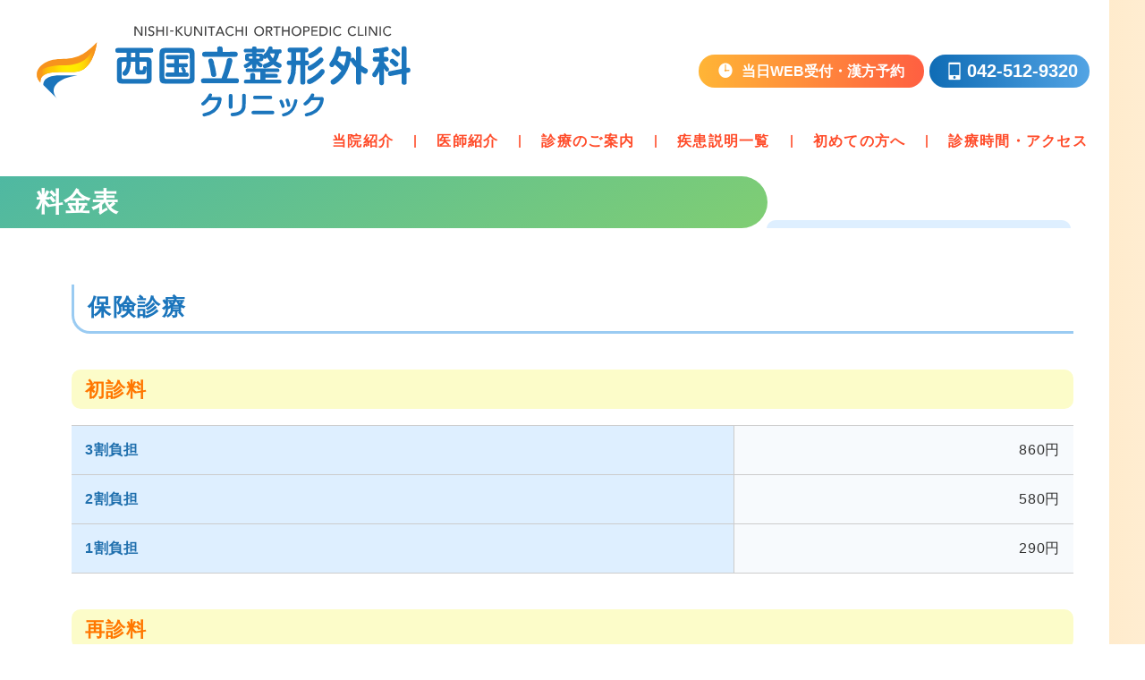

--- FILE ---
content_type: text/html; charset=UTF-8
request_url: https://nishikunitachi-seikei.com/price/
body_size: 13323
content:
<!doctype html>
<html dir="ltr" lang="ja" prefix="og: https://ogp.me/ns#">
<head>
<!--Google Analytics --> 
<script async src="https://www.googletagmanager.com/gtag/js?id=G-NMTPHD6S5N"></script> 
<script>
window.dataLayer = window.dataLayer || [];				
function gtag(){dataLayer.push(arguments);}		
gtag('js', new Date());

gtag('config', 'G-NMTPHD6S5N');	
gtag('config', 'G-0H18JYH9MW');
</script> 
	
<script async src="https://www.googletagmanager.com/gtag/js?id=UA-9162760-67"></script> 
<script>
    window.dataLayer = window.dataLayer || [];
    function gtag() {
      dataLayer.push(arguments);
    }
    gtag('js', new Date());

    gtag('config', 'UA-139888401-10');
    gtag('config', 'UA-9162760-67');
    gtag('config', 'UA-181313347-1');
  </script>
<meta name="thumbnail" content="https://nishikunitachi-seikei.com/wp-content/themes/nishikunitachi-seikei/images/thumbnail.jpg" />	
<meta charset="UTF-8">
<meta name="viewport" content="width=device-width">
<meta name="format-detection" content="telephone=no">
<!-- <script src="https://kit.fontawesome.com/d6602b0b8d.js" crossorigin="anonymous"></script> -->
<script src="https://cdnjs.cloudflare.com/ajax/libs/font-awesome/6.6.0/js/all.min.js" integrity="sha512-6sSYJqDreZRZGkJ3b+YfdhB3MzmuP9R7X1QZ6g5aIXhRvR1Y/N/P47jmnkENm7YL3oqsmI6AK+V6AD99uWDnIw==" crossorigin="anonymous" referrerpolicy="no-referrer"></script>
<link rel="stylesheet" href="https://cdnjs.cloudflare.com/ajax/libs/font-awesome/6.6.0/css/all.min.css" integrity="sha512-Kc323vGBEqzTmouAECnVceyQqyqdsSiqLQISBL29aUW4U/M7pSPA/gEUZQqv1cwx4OnYxTxve5UMg5GT6L4JJg==" crossorigin="anonymous" referrerpolicy="no-referrer" />
<title>料金表 | 西国立整形外科クリニック | 保険診療・自費</title>

		<!-- All in One SEO 4.9.3 - aioseo.com -->
	<meta name="description" content="立川市西国立整形外科クリニック「料金表ページ」です。当院で行っている保険診療や自費診療の料金はこちらをご覧ください。費用は予告なく変更する場合があります。" />
	<meta name="robots" content="max-image-preview:large" />
	<meta name="keywords" content="立川市,国立,整形外科,治療別,料金表,保険診療,自費診療" />
	<link rel="canonical" href="https://nishikunitachi-seikei.com/price/" />
	<meta name="generator" content="All in One SEO (AIOSEO) 4.9.3" />
		<meta property="og:locale" content="ja_JP" />
		<meta property="og:site_name" content="西国立整形外科クリニック" />
		<meta property="og:type" content="article" />
		<meta property="og:title" content="料金表 | 西国立整形外科クリニック | 保険診療・自費" />
		<meta property="og:description" content="立川市西国立整形外科クリニック「料金表ページ」です。当院で行っている保険診療や自費診療の料金はこちらをご覧ください。費用は予告なく変更する場合があります。" />
		<meta property="og:url" content="https://nishikunitachi-seikei.com/price/" />
		<meta property="og:image" content="https://nishikunitachi-seikei.com/wp-content/themes/nishikunitachi-seikei/images/a_ogp01.jpg" />
		<meta property="og:image:secure_url" content="https://nishikunitachi-seikei.com/wp-content/themes/nishikunitachi-seikei/images/a_ogp01.jpg" />
		<meta property="article:published_time" content="2022-09-29T03:38:13+00:00" />
		<meta property="article:modified_time" content="2022-09-29T03:39:47+00:00" />
		<meta name="twitter:card" content="summary_large_image" />
		<meta name="twitter:title" content="料金表 | 西国立整形外科クリニック | 保険診療・自費" />
		<meta name="twitter:description" content="立川市西国立整形外科クリニック「料金表ページ」です。当院で行っている保険診療や自費診療の料金はこちらをご覧ください。費用は予告なく変更する場合があります。" />
		<meta name="twitter:image" content="https://nishikunitachi-seikei.com/wp-content/themes/nishikunitachi-seikei/images/a_ogp01.jpg" />
		<script type="application/ld+json" class="aioseo-schema">
			{"@context":"https:\/\/schema.org","@graph":[{"@type":"BreadcrumbList","@id":"https:\/\/nishikunitachi-seikei.com\/price\/#breadcrumblist","itemListElement":[{"@type":"ListItem","@id":"https:\/\/nishikunitachi-seikei.com#listItem","position":1,"name":"\u30db\u30fc\u30e0","item":"https:\/\/nishikunitachi-seikei.com","nextItem":{"@type":"ListItem","@id":"https:\/\/nishikunitachi-seikei.com\/price\/#listItem","name":"\u6599\u91d1\u8868"}},{"@type":"ListItem","@id":"https:\/\/nishikunitachi-seikei.com\/price\/#listItem","position":2,"name":"\u6599\u91d1\u8868","previousItem":{"@type":"ListItem","@id":"https:\/\/nishikunitachi-seikei.com#listItem","name":"\u30db\u30fc\u30e0"}}]},{"@type":"Organization","@id":"https:\/\/nishikunitachi-seikei.com\/#organization","name":"\u897f\u56fd\u7acb\u6574\u5f62\u5916\u79d1\u30af\u30ea\u30cb\u30c3\u30af","description":"\u897f\u56fd\u7acb\u99c5\u304b\u3089\u5f92\u6b696\u5206\u306e\u897f\u56fd\u7acb\u6574\u5f62\u5916\u79d1\u30af\u30ea\u30cb\u30c3\u30af\u3067\u3059\u3002\u4e00\u822c\u6574\u5f62\u5916\u79d1\u304b\u3089\u9aa8\u7c97\u3057\u3087\u3046\u75c7\u3001\u30ea\u30cf\u30d3\u30ea\u30c6\u30fc\u30b7\u30e7\u30f3\u3001\u6f22\u65b9\u5185\u79d1\u3001\u52b4\u707d\u30fb\u4ea4\u901a\u4e8b\u6545\u307e\u3067\u3069\u3093\u306a\u3053\u3068\u3067\u3082\u304a\u6c17\u8efd\u306b\u3054\u76f8\u8ac7\u304f\u3060\u3055\u3044\u3002","url":"https:\/\/nishikunitachi-seikei.com\/","telephone":"+81425129320","logo":{"@type":"ImageObject","url":"https:\/\/nishikunitachi-seikei.com\/wp-content\/themes\/nishikunitachi-seikei\/images\/logo.svg","@id":"https:\/\/nishikunitachi-seikei.com\/price\/#organizationLogo"},"image":{"@id":"https:\/\/nishikunitachi-seikei.com\/price\/#organizationLogo"}},{"@type":"WebPage","@id":"https:\/\/nishikunitachi-seikei.com\/price\/#webpage","url":"https:\/\/nishikunitachi-seikei.com\/price\/","name":"\u6599\u91d1\u8868 | \u897f\u56fd\u7acb\u6574\u5f62\u5916\u79d1\u30af\u30ea\u30cb\u30c3\u30af | \u4fdd\u967a\u8a3a\u7642\u30fb\u81ea\u8cbb","description":"\u7acb\u5ddd\u5e02\u897f\u56fd\u7acb\u6574\u5f62\u5916\u79d1\u30af\u30ea\u30cb\u30c3\u30af\u300c\u6599\u91d1\u8868\u30da\u30fc\u30b8\u300d\u3067\u3059\u3002\u5f53\u9662\u3067\u884c\u3063\u3066\u3044\u308b\u4fdd\u967a\u8a3a\u7642\u3084\u81ea\u8cbb\u8a3a\u7642\u306e\u6599\u91d1\u306f\u3053\u3061\u3089\u3092\u3054\u89a7\u304f\u3060\u3055\u3044\u3002\u8cbb\u7528\u306f\u4e88\u544a\u306a\u304f\u5909\u66f4\u3059\u308b\u5834\u5408\u304c\u3042\u308a\u307e\u3059\u3002","inLanguage":"ja","isPartOf":{"@id":"https:\/\/nishikunitachi-seikei.com\/#website"},"breadcrumb":{"@id":"https:\/\/nishikunitachi-seikei.com\/price\/#breadcrumblist"},"datePublished":"2022-09-29T12:38:13+09:00","dateModified":"2022-09-29T12:39:47+09:00"},{"@type":"WebSite","@id":"https:\/\/nishikunitachi-seikei.com\/#website","url":"https:\/\/nishikunitachi-seikei.com\/","name":"\u897f\u56fd\u7acb\u6574\u5f62\u5916\u79d1\u30af\u30ea\u30cb\u30c3\u30af","description":"\u897f\u56fd\u7acb\u99c5\u304b\u3089\u5f92\u6b696\u5206\u306e\u897f\u56fd\u7acb\u6574\u5f62\u5916\u79d1\u30af\u30ea\u30cb\u30c3\u30af\u3067\u3059\u3002\u4e00\u822c\u6574\u5f62\u5916\u79d1\u304b\u3089\u9aa8\u7c97\u3057\u3087\u3046\u75c7\u3001\u30ea\u30cf\u30d3\u30ea\u30c6\u30fc\u30b7\u30e7\u30f3\u3001\u6f22\u65b9\u5185\u79d1\u3001\u52b4\u707d\u30fb\u4ea4\u901a\u4e8b\u6545\u307e\u3067\u3069\u3093\u306a\u3053\u3068\u3067\u3082\u304a\u6c17\u8efd\u306b\u3054\u76f8\u8ac7\u304f\u3060\u3055\u3044\u3002","inLanguage":"ja","publisher":{"@id":"https:\/\/nishikunitachi-seikei.com\/#organization"}}]}
		</script>
		<!-- All in One SEO -->

<link rel='dns-prefetch' href='//fonts.googleapis.com' />
<link rel="alternate" type="application/rss+xml" title="西国立整形外科クリニック &raquo; フィード" href="https://nishikunitachi-seikei.com/feed/" />
<link rel="alternate" type="application/rss+xml" title="西国立整形外科クリニック &raquo; コメントフィード" href="https://nishikunitachi-seikei.com/comments/feed/" />
<link rel="alternate" title="oEmbed (JSON)" type="application/json+oembed" href="https://nishikunitachi-seikei.com/wp-json/oembed/1.0/embed?url=https%3A%2F%2Fnishikunitachi-seikei.com%2Fprice%2F" />
<link rel="alternate" title="oEmbed (XML)" type="text/xml+oembed" href="https://nishikunitachi-seikei.com/wp-json/oembed/1.0/embed?url=https%3A%2F%2Fnishikunitachi-seikei.com%2Fprice%2F&#038;format=xml" />
<link rel="preconnect" href="https://fonts.googleapis.com">
<link rel="preconnect" href="https://fonts.gstatic.com" crossorigin>
<style id='wp-img-auto-sizes-contain-inline-css'>
img:is([sizes=auto i],[sizes^="auto," i]){contain-intrinsic-size:3000px 1500px}
/*# sourceURL=wp-img-auto-sizes-contain-inline-css */
</style>
<style id='wp-emoji-styles-inline-css'>

	img.wp-smiley, img.emoji {
		display: inline !important;
		border: none !important;
		box-shadow: none !important;
		height: 1em !important;
		width: 1em !important;
		margin: 0 0.07em !important;
		vertical-align: -0.1em !important;
		background: none !important;
		padding: 0 !important;
	}
/*# sourceURL=wp-emoji-styles-inline-css */
</style>
<style id='wp-block-library-inline-css'>
:root{--wp-block-synced-color:#7a00df;--wp-block-synced-color--rgb:122,0,223;--wp-bound-block-color:var(--wp-block-synced-color);--wp-editor-canvas-background:#ddd;--wp-admin-theme-color:#007cba;--wp-admin-theme-color--rgb:0,124,186;--wp-admin-theme-color-darker-10:#006ba1;--wp-admin-theme-color-darker-10--rgb:0,107,160.5;--wp-admin-theme-color-darker-20:#005a87;--wp-admin-theme-color-darker-20--rgb:0,90,135;--wp-admin-border-width-focus:2px}@media (min-resolution:192dpi){:root{--wp-admin-border-width-focus:1.5px}}.wp-element-button{cursor:pointer}:root .has-very-light-gray-background-color{background-color:#eee}:root .has-very-dark-gray-background-color{background-color:#313131}:root .has-very-light-gray-color{color:#eee}:root .has-very-dark-gray-color{color:#313131}:root .has-vivid-green-cyan-to-vivid-cyan-blue-gradient-background{background:linear-gradient(135deg,#00d084,#0693e3)}:root .has-purple-crush-gradient-background{background:linear-gradient(135deg,#34e2e4,#4721fb 50%,#ab1dfe)}:root .has-hazy-dawn-gradient-background{background:linear-gradient(135deg,#faaca8,#dad0ec)}:root .has-subdued-olive-gradient-background{background:linear-gradient(135deg,#fafae1,#67a671)}:root .has-atomic-cream-gradient-background{background:linear-gradient(135deg,#fdd79a,#004a59)}:root .has-nightshade-gradient-background{background:linear-gradient(135deg,#330968,#31cdcf)}:root .has-midnight-gradient-background{background:linear-gradient(135deg,#020381,#2874fc)}:root{--wp--preset--font-size--normal:16px;--wp--preset--font-size--huge:42px}.has-regular-font-size{font-size:1em}.has-larger-font-size{font-size:2.625em}.has-normal-font-size{font-size:var(--wp--preset--font-size--normal)}.has-huge-font-size{font-size:var(--wp--preset--font-size--huge)}.has-text-align-center{text-align:center}.has-text-align-left{text-align:left}.has-text-align-right{text-align:right}.has-fit-text{white-space:nowrap!important}#end-resizable-editor-section{display:none}.aligncenter{clear:both}.items-justified-left{justify-content:flex-start}.items-justified-center{justify-content:center}.items-justified-right{justify-content:flex-end}.items-justified-space-between{justify-content:space-between}.screen-reader-text{border:0;clip-path:inset(50%);height:1px;margin:-1px;overflow:hidden;padding:0;position:absolute;width:1px;word-wrap:normal!important}.screen-reader-text:focus{background-color:#ddd;clip-path:none;color:#444;display:block;font-size:1em;height:auto;left:5px;line-height:normal;padding:15px 23px 14px;text-decoration:none;top:5px;width:auto;z-index:100000}html :where(.has-border-color){border-style:solid}html :where([style*=border-top-color]){border-top-style:solid}html :where([style*=border-right-color]){border-right-style:solid}html :where([style*=border-bottom-color]){border-bottom-style:solid}html :where([style*=border-left-color]){border-left-style:solid}html :where([style*=border-width]){border-style:solid}html :where([style*=border-top-width]){border-top-style:solid}html :where([style*=border-right-width]){border-right-style:solid}html :where([style*=border-bottom-width]){border-bottom-style:solid}html :where([style*=border-left-width]){border-left-style:solid}html :where(img[class*=wp-image-]){height:auto;max-width:100%}:where(figure){margin:0 0 1em}html :where(.is-position-sticky){--wp-admin--admin-bar--position-offset:var(--wp-admin--admin-bar--height,0px)}@media screen and (max-width:600px){html :where(.is-position-sticky){--wp-admin--admin-bar--position-offset:0px}}

/*# sourceURL=wp-block-library-inline-css */
</style><style id='global-styles-inline-css'>
:root{--wp--preset--aspect-ratio--square: 1;--wp--preset--aspect-ratio--4-3: 4/3;--wp--preset--aspect-ratio--3-4: 3/4;--wp--preset--aspect-ratio--3-2: 3/2;--wp--preset--aspect-ratio--2-3: 2/3;--wp--preset--aspect-ratio--16-9: 16/9;--wp--preset--aspect-ratio--9-16: 9/16;--wp--preset--color--black: #000000;--wp--preset--color--cyan-bluish-gray: #abb8c3;--wp--preset--color--white: #ffffff;--wp--preset--color--pale-pink: #f78da7;--wp--preset--color--vivid-red: #cf2e2e;--wp--preset--color--luminous-vivid-orange: #ff6900;--wp--preset--color--luminous-vivid-amber: #fcb900;--wp--preset--color--light-green-cyan: #7bdcb5;--wp--preset--color--vivid-green-cyan: #00d084;--wp--preset--color--pale-cyan-blue: #8ed1fc;--wp--preset--color--vivid-cyan-blue: #0693e3;--wp--preset--color--vivid-purple: #9b51e0;--wp--preset--gradient--vivid-cyan-blue-to-vivid-purple: linear-gradient(135deg,rgb(6,147,227) 0%,rgb(155,81,224) 100%);--wp--preset--gradient--light-green-cyan-to-vivid-green-cyan: linear-gradient(135deg,rgb(122,220,180) 0%,rgb(0,208,130) 100%);--wp--preset--gradient--luminous-vivid-amber-to-luminous-vivid-orange: linear-gradient(135deg,rgb(252,185,0) 0%,rgb(255,105,0) 100%);--wp--preset--gradient--luminous-vivid-orange-to-vivid-red: linear-gradient(135deg,rgb(255,105,0) 0%,rgb(207,46,46) 100%);--wp--preset--gradient--very-light-gray-to-cyan-bluish-gray: linear-gradient(135deg,rgb(238,238,238) 0%,rgb(169,184,195) 100%);--wp--preset--gradient--cool-to-warm-spectrum: linear-gradient(135deg,rgb(74,234,220) 0%,rgb(151,120,209) 20%,rgb(207,42,186) 40%,rgb(238,44,130) 60%,rgb(251,105,98) 80%,rgb(254,248,76) 100%);--wp--preset--gradient--blush-light-purple: linear-gradient(135deg,rgb(255,206,236) 0%,rgb(152,150,240) 100%);--wp--preset--gradient--blush-bordeaux: linear-gradient(135deg,rgb(254,205,165) 0%,rgb(254,45,45) 50%,rgb(107,0,62) 100%);--wp--preset--gradient--luminous-dusk: linear-gradient(135deg,rgb(255,203,112) 0%,rgb(199,81,192) 50%,rgb(65,88,208) 100%);--wp--preset--gradient--pale-ocean: linear-gradient(135deg,rgb(255,245,203) 0%,rgb(182,227,212) 50%,rgb(51,167,181) 100%);--wp--preset--gradient--electric-grass: linear-gradient(135deg,rgb(202,248,128) 0%,rgb(113,206,126) 100%);--wp--preset--gradient--midnight: linear-gradient(135deg,rgb(2,3,129) 0%,rgb(40,116,252) 100%);--wp--preset--font-size--small: 13px;--wp--preset--font-size--medium: 20px;--wp--preset--font-size--large: 36px;--wp--preset--font-size--x-large: 42px;--wp--preset--spacing--20: 0.44rem;--wp--preset--spacing--30: 0.67rem;--wp--preset--spacing--40: 1rem;--wp--preset--spacing--50: 1.5rem;--wp--preset--spacing--60: 2.25rem;--wp--preset--spacing--70: 3.38rem;--wp--preset--spacing--80: 5.06rem;--wp--preset--shadow--natural: 6px 6px 9px rgba(0, 0, 0, 0.2);--wp--preset--shadow--deep: 12px 12px 50px rgba(0, 0, 0, 0.4);--wp--preset--shadow--sharp: 6px 6px 0px rgba(0, 0, 0, 0.2);--wp--preset--shadow--outlined: 6px 6px 0px -3px rgb(255, 255, 255), 6px 6px rgb(0, 0, 0);--wp--preset--shadow--crisp: 6px 6px 0px rgb(0, 0, 0);}:where(.is-layout-flex){gap: 0.5em;}:where(.is-layout-grid){gap: 0.5em;}body .is-layout-flex{display: flex;}.is-layout-flex{flex-wrap: wrap;align-items: center;}.is-layout-flex > :is(*, div){margin: 0;}body .is-layout-grid{display: grid;}.is-layout-grid > :is(*, div){margin: 0;}:where(.wp-block-columns.is-layout-flex){gap: 2em;}:where(.wp-block-columns.is-layout-grid){gap: 2em;}:where(.wp-block-post-template.is-layout-flex){gap: 1.25em;}:where(.wp-block-post-template.is-layout-grid){gap: 1.25em;}.has-black-color{color: var(--wp--preset--color--black) !important;}.has-cyan-bluish-gray-color{color: var(--wp--preset--color--cyan-bluish-gray) !important;}.has-white-color{color: var(--wp--preset--color--white) !important;}.has-pale-pink-color{color: var(--wp--preset--color--pale-pink) !important;}.has-vivid-red-color{color: var(--wp--preset--color--vivid-red) !important;}.has-luminous-vivid-orange-color{color: var(--wp--preset--color--luminous-vivid-orange) !important;}.has-luminous-vivid-amber-color{color: var(--wp--preset--color--luminous-vivid-amber) !important;}.has-light-green-cyan-color{color: var(--wp--preset--color--light-green-cyan) !important;}.has-vivid-green-cyan-color{color: var(--wp--preset--color--vivid-green-cyan) !important;}.has-pale-cyan-blue-color{color: var(--wp--preset--color--pale-cyan-blue) !important;}.has-vivid-cyan-blue-color{color: var(--wp--preset--color--vivid-cyan-blue) !important;}.has-vivid-purple-color{color: var(--wp--preset--color--vivid-purple) !important;}.has-black-background-color{background-color: var(--wp--preset--color--black) !important;}.has-cyan-bluish-gray-background-color{background-color: var(--wp--preset--color--cyan-bluish-gray) !important;}.has-white-background-color{background-color: var(--wp--preset--color--white) !important;}.has-pale-pink-background-color{background-color: var(--wp--preset--color--pale-pink) !important;}.has-vivid-red-background-color{background-color: var(--wp--preset--color--vivid-red) !important;}.has-luminous-vivid-orange-background-color{background-color: var(--wp--preset--color--luminous-vivid-orange) !important;}.has-luminous-vivid-amber-background-color{background-color: var(--wp--preset--color--luminous-vivid-amber) !important;}.has-light-green-cyan-background-color{background-color: var(--wp--preset--color--light-green-cyan) !important;}.has-vivid-green-cyan-background-color{background-color: var(--wp--preset--color--vivid-green-cyan) !important;}.has-pale-cyan-blue-background-color{background-color: var(--wp--preset--color--pale-cyan-blue) !important;}.has-vivid-cyan-blue-background-color{background-color: var(--wp--preset--color--vivid-cyan-blue) !important;}.has-vivid-purple-background-color{background-color: var(--wp--preset--color--vivid-purple) !important;}.has-black-border-color{border-color: var(--wp--preset--color--black) !important;}.has-cyan-bluish-gray-border-color{border-color: var(--wp--preset--color--cyan-bluish-gray) !important;}.has-white-border-color{border-color: var(--wp--preset--color--white) !important;}.has-pale-pink-border-color{border-color: var(--wp--preset--color--pale-pink) !important;}.has-vivid-red-border-color{border-color: var(--wp--preset--color--vivid-red) !important;}.has-luminous-vivid-orange-border-color{border-color: var(--wp--preset--color--luminous-vivid-orange) !important;}.has-luminous-vivid-amber-border-color{border-color: var(--wp--preset--color--luminous-vivid-amber) !important;}.has-light-green-cyan-border-color{border-color: var(--wp--preset--color--light-green-cyan) !important;}.has-vivid-green-cyan-border-color{border-color: var(--wp--preset--color--vivid-green-cyan) !important;}.has-pale-cyan-blue-border-color{border-color: var(--wp--preset--color--pale-cyan-blue) !important;}.has-vivid-cyan-blue-border-color{border-color: var(--wp--preset--color--vivid-cyan-blue) !important;}.has-vivid-purple-border-color{border-color: var(--wp--preset--color--vivid-purple) !important;}.has-vivid-cyan-blue-to-vivid-purple-gradient-background{background: var(--wp--preset--gradient--vivid-cyan-blue-to-vivid-purple) !important;}.has-light-green-cyan-to-vivid-green-cyan-gradient-background{background: var(--wp--preset--gradient--light-green-cyan-to-vivid-green-cyan) !important;}.has-luminous-vivid-amber-to-luminous-vivid-orange-gradient-background{background: var(--wp--preset--gradient--luminous-vivid-amber-to-luminous-vivid-orange) !important;}.has-luminous-vivid-orange-to-vivid-red-gradient-background{background: var(--wp--preset--gradient--luminous-vivid-orange-to-vivid-red) !important;}.has-very-light-gray-to-cyan-bluish-gray-gradient-background{background: var(--wp--preset--gradient--very-light-gray-to-cyan-bluish-gray) !important;}.has-cool-to-warm-spectrum-gradient-background{background: var(--wp--preset--gradient--cool-to-warm-spectrum) !important;}.has-blush-light-purple-gradient-background{background: var(--wp--preset--gradient--blush-light-purple) !important;}.has-blush-bordeaux-gradient-background{background: var(--wp--preset--gradient--blush-bordeaux) !important;}.has-luminous-dusk-gradient-background{background: var(--wp--preset--gradient--luminous-dusk) !important;}.has-pale-ocean-gradient-background{background: var(--wp--preset--gradient--pale-ocean) !important;}.has-electric-grass-gradient-background{background: var(--wp--preset--gradient--electric-grass) !important;}.has-midnight-gradient-background{background: var(--wp--preset--gradient--midnight) !important;}.has-small-font-size{font-size: var(--wp--preset--font-size--small) !important;}.has-medium-font-size{font-size: var(--wp--preset--font-size--medium) !important;}.has-large-font-size{font-size: var(--wp--preset--font-size--large) !important;}.has-x-large-font-size{font-size: var(--wp--preset--font-size--x-large) !important;}
/*# sourceURL=global-styles-inline-css */
</style>

<style id='classic-theme-styles-inline-css'>
/*! This file is auto-generated */
.wp-block-button__link{color:#fff;background-color:#32373c;border-radius:9999px;box-shadow:none;text-decoration:none;padding:calc(.667em + 2px) calc(1.333em + 2px);font-size:1.125em}.wp-block-file__button{background:#32373c;color:#fff;text-decoration:none}
/*# sourceURL=/wp-includes/css/classic-themes.min.css */
</style>
<link rel='stylesheet' id='google-fonts-css' href='https://fonts.googleapis.com/css2?family=Italianno&#038;display=swap' media='all' />
<link rel='stylesheet' id='nishikunitachi-seikei-style-css' href='https://nishikunitachi-seikei.com/wp-content/themes/nishikunitachi-seikei/style.css?ver=20250903254' media='all' />
<script src="https://nishikunitachi-seikei.com/wp-content/themes/nishikunitachi-seikei/js/script.js?ver=202009301609" id="mcc-script-js"></script>
<script src="https://nishikunitachi-seikei.com/wp-includes/js/jquery/jquery.min.js?ver=3.7.1" id="jquery-core-js"></script>
<script src="https://nishikunitachi-seikei.com/wp-includes/js/jquery/jquery-migrate.min.js?ver=3.4.1" id="jquery-migrate-js"></script>
<link rel="https://api.w.org/" href="https://nishikunitachi-seikei.com/wp-json/" /><link rel="alternate" title="JSON" type="application/json" href="https://nishikunitachi-seikei.com/wp-json/wp/v2/pages/573" /><link rel="EditURI" type="application/rsd+xml" title="RSD" href="https://nishikunitachi-seikei.com/xmlrpc.php?rsd" />
<link rel='shortlink' href='https://nishikunitachi-seikei.com/?p=573' />
<link rel="icon" href="https://nishikunitachi-seikei.com/wp-content/uploads/2021/03/cropped-site-icon-32x32.png" sizes="32x32" />
<link rel="icon" href="https://nishikunitachi-seikei.com/wp-content/uploads/2021/03/cropped-site-icon-192x192.png" sizes="192x192" />
<link rel="apple-touch-icon" href="https://nishikunitachi-seikei.com/wp-content/uploads/2021/03/cropped-site-icon-180x180.png" />
<meta name="msapplication-TileImage" content="https://nishikunitachi-seikei.com/wp-content/uploads/2021/03/cropped-site-icon-270x270.png" />
<!--
  <PageMap>
    <DataObject type="thumbnail">
      <Attribute name="src" value="https://nishikunitachi-seikei.com/wp-content/themes/nishikunitachi-seikei/images/thumbnail.jpg"/>
      <Attribute name="width" value="130"/>
      <Attribute name="height" value="130"/>
    </DataObject>
  </PageMap>
-->
	</head>

<body class="wp-singular page-template-default page page-id-573 wp-theme-nishikunitachi-seikei page-price">
<div id="page" class="site">
<a class="skip-link screen-reader-text" href="#primary">
Skip to content</a>
<header id="masthead" class="site-header">
  <div class="container">
    <div class="header-row">
      <div class="site-branding">
                <div class="site-title"> <a href="https://nishikunitachi-seikei.com/" rel="home"><img class="header-logo" src="https://nishikunitachi-seikei.com/wp-content/themes/nishikunitachi-seikei/images/logo.svg" alt="西国立整形外科クリニック" width="360" height="88"></a></div>
              </div>
      <!-- .site-branding -->
      
      <div class="header-col-right">
        <div class="header-cta"> <a class="header-reserve" href="https://wakumy.lyd.inc/clinic/nishikunitachi-seikei/" target="_blank" rel="noopener"><i class="icon-icon01" aria-hidden="true"></i>当日WEB受付・漢方予約</a>
          <!--<div class="header-tel -today"><span class="i-today">当日<br>
            電話受付</span><span class="tel">
            050-5491-4496            </span></div>-->
          <div class="header-tel"><i class="icon-icon02" aria-hidden="true"></i><span class="tel">
            042-512-9320            </span></div>
        </div>
      </div>
    </div>
  </div>
  <button type="button" id="js-btnHamburger" class="nav-open" aria-label="Menu" aria-controls="site-navigation" aria-expanded="false">
  <span class="toggle-icon">
    <span class="toggle-icon-bar"></span>
    <span class="toggle-icon-bar"></span>
    <span class="toggle-icon-bar"></span>
  </span>
</button>
<div class="nav-close"></div>

<nav id="site-navigation" class="main-navigation">
  <div class="nav-inner">
    <div class="primary-menu-container"><ul id="primary-menu" class="primary-menu"><li id="menu-item-798" class="menu-item menu-item-type-custom menu-item-object-custom menu-item-has-children menu-item-798"><a href="#">当院紹介</a>
<ul class="sub-menu">
	<li id="menu-item-146" class="menu-item menu-item-type-post_type menu-item-object-page menu-item-146"><a href="https://nishikunitachi-seikei.com/clinic/">当院について</a></li>
	<li id="menu-item-560" class="menu-item menu-item-type-custom menu-item-object-custom menu-item-560"><a href="/philosophy/">診療理念</a></li>
</ul>
</li>
<li id="menu-item-94" class="menu-item menu-item-type-post_type menu-item-object-page menu-item-94"><a href="https://nishikunitachi-seikei.com/doctor/">医師紹介</a></li>
<li id="menu-item-11" class="menu-item menu-item-type-custom menu-item-object-custom current-menu-ancestor current-menu-parent menu-item-has-children menu-item-11"><a href="#">診療のご案内</a>
<ul class="sub-menu">
	<li id="menu-item-140" class="menu-item menu-item-type-post_type menu-item-object-page menu-item-140"><a href="https://nishikunitachi-seikei.com/medical-information/">診療一覧</a></li>
	<li id="menu-item-64" class="menu-item menu-item-type-post_type menu-item-object-page menu-item-64"><a href="https://nishikunitachi-seikei.com/orthopedics/">一般整形外科</a></li>
	<li id="menu-item-80" class="menu-item menu-item-type-post_type menu-item-object-page menu-item-80"><a href="https://nishikunitachi-seikei.com/sport/">スポーツ整形外科</a></li>
	<li id="menu-item-77" class="menu-item menu-item-type-post_type menu-item-object-page menu-item-77"><a href="https://nishikunitachi-seikei.com/shockwave/">体外衝撃波治療</a></li>
	<li id="menu-item-137" class="menu-item menu-item-type-post_type menu-item-object-page menu-item-137"><a href="https://nishikunitachi-seikei.com/prp/">PRP療法</a></li>
	<li id="menu-item-918" class="menu-item menu-item-type-post_type menu-item-object-page menu-item-918"><a href="https://nishikunitachi-seikei.com/arterial-infusion/">動注治療</a></li>
	<li id="menu-item-105" class="menu-item menu-item-type-post_type menu-item-object-page menu-item-105"><a href="https://nishikunitachi-seikei.com/osteoporosis/">骨粗しょう症</a></li>
	<li id="menu-item-73" class="menu-item menu-item-type-post_type menu-item-object-page menu-item-73"><a href="https://nishikunitachi-seikei.com/rehabilitation/">リハビリテーション</a></li>
	<li id="menu-item-85" class="menu-item menu-item-type-post_type menu-item-object-page menu-item-85"><a href="https://nishikunitachi-seikei.com/physical/">物理療法</a></li>
	<li id="menu-item-89" class="menu-item menu-item-type-post_type menu-item-object-page menu-item-89"><a href="https://nishikunitachi-seikei.com/acupuncture/">鍼灸・マッサージ</a></li>
	<li id="menu-item-132" class="menu-item menu-item-type-post_type menu-item-object-page menu-item-132"><a href="https://nishikunitachi-seikei.com/kampo/">漢方内科</a></li>
	<li id="menu-item-117" class="menu-item menu-item-type-post_type menu-item-object-page menu-item-117"><a href="https://nishikunitachi-seikei.com/vaccination/">予防接種</a></li>
	<li id="menu-item-109" class="menu-item menu-item-type-post_type menu-item-object-page menu-item-109"><a href="https://nishikunitachi-seikei.com/accident/">労災・交通事故</a></li>
	<li id="menu-item-472" class="menu-item menu-item-type-post_type menu-item-object-page menu-item-472"><a href="https://nishikunitachi-seikei.com/placenta/">プラセンタ療法</a></li>
	<li id="menu-item-576" class="menu-item menu-item-type-post_type menu-item-object-page current-menu-item page_item page-item-573 current_page_item menu-item-576"><a href="https://nishikunitachi-seikei.com/price/" aria-current="page">料金表</a></li>
</ul>
</li>
<li id="menu-item-789" class="menu-item menu-item-type-custom menu-item-object-custom menu-item-has-children menu-item-789"><a href="#">疾患説明一覧</a>
<ul class="sub-menu">
	<li id="menu-item-793" class="menu-item menu-item-type-taxonomy menu-item-object-category menu-item-793"><a href="https://nishikunitachi-seikei.com/archives/category/disease/shoulder/">肩の症状<span class="menu-item-description">立川市西国立整形外科クリニック「肩・首の痛みページ」です。肩や首周りの痛みを持つ方は多くいらっしゃいます。またコロナ禍により、急増したとも言えます。「少し気になる」といった程度であったとしても早目にご受診ください。重大な病気の前触れかもしれません。</span></a></li>
	<li id="menu-item-797" class="menu-item menu-item-type-taxonomy menu-item-object-category menu-item-797"><a href="https://nishikunitachi-seikei.com/archives/category/disease/neck/">首の症状<span class="menu-item-description">立川市西国立整形外科クリニック「診療コラム一覧ページ」です。医師・スタッフが、患者様を診療した際にお伝えしたいと思ったことなどを更新いたします。また、ご自宅でできる簡単なストレッチなどもご紹介いたします。新しい診療などもご紹介。是非、ご一読ください！</span></a></li>
	<li id="menu-item-794" class="menu-item menu-item-type-taxonomy menu-item-object-category menu-item-794"><a href="https://nishikunitachi-seikei.com/archives/category/disease/back/">腰の症状<span class="menu-item-description">立川市西国立整形外科クリニック「背中・腰の痛みページ」です。該当する痛みから考えられる疾患のご紹介を一覧にしてご紹介いたします。当院サイトをご覧いただいた皆様がお心当たりのある痛みがあった場合、医療機関を受診されるキッカケになれたらと考えています。</span></a></li>
	<li id="menu-item-791" class="menu-item menu-item-type-taxonomy menu-item-object-category menu-item-791"><a href="https://nishikunitachi-seikei.com/archives/category/disease/elbow/">肘の症状</a></li>
	<li id="menu-item-790" class="menu-item menu-item-type-taxonomy menu-item-object-category menu-item-790"><a href="https://nishikunitachi-seikei.com/archives/category/disease/arm/">手の症状<span class="menu-item-description">立川市西国立整形外科クリニック「手・腕の痛みページ」です。手指・腕に痛みやシビレの起きる症状は様々な病気があります。なかには生命に関わる重大な病気もありますので注意が必要です。但し、どの様な症状であっても早目に医療機関に受診されることが一番大切です。</span></a></li>
	<li id="menu-item-792" class="menu-item menu-item-type-taxonomy menu-item-object-category menu-item-792"><a href="https://nishikunitachi-seikei.com/archives/category/disease/hip-joint/">股関節の症状<span class="menu-item-description">立川市西国立整形外科クリニック「股関節の痛みページ」です。股関節の痛みは初期症状ではストレッチなどで症状の改善が見込まれる場合も多くあります。但し、自己流に行うのではなく医師による指導のもと理学療法士が正しい姿勢でのストレッチを行うことが大切です。</span></a></li>
	<li id="menu-item-795" class="menu-item menu-item-type-taxonomy menu-item-object-category menu-item-795"><a href="https://nishikunitachi-seikei.com/archives/category/disease/knee/">膝の症状<span class="menu-item-description">立川市西国立整形外科クリニック「膝ページ」です。膝に限らず関節が原因で起こる痛みの場合、動かさずにいると萎縮し動かしにくくなることが多くあります。膝関節の周りにある筋肉を柔軟に保つ事が大切。医療機関でご自身の症状を診断した上でリハビリなどを行いましょう。</span></a></li>
	<li id="menu-item-796" class="menu-item menu-item-type-taxonomy menu-item-object-category menu-item-796"><a href="https://nishikunitachi-seikei.com/archives/category/disease/ankle/">足の症状<span class="menu-item-description">立川市西国立整形外科クリニック「足首・かかと一覧ページ」です。都心ではアスファルト・コンクリートで舗装されている場所が多くランニング・ダンスなどのスポーツをでされる方や肥満気味の方などの場合、身体に相当な負荷がかかり痛みを発症する方も多いと言えます。</span></a></li>
</ul>
</li>
<li id="menu-item-123" class="menu-item menu-item-type-post_type menu-item-object-page menu-item-123"><a href="https://nishikunitachi-seikei.com/visitor/">初めての方へ</a></li>
<li id="menu-item-129" class="menu-item menu-item-type-post_type menu-item-object-page menu-item-129"><a href="https://nishikunitachi-seikei.com/access/">診療時間・アクセス</a></li>
</ul></div>      </div><!-- .nav-inner -->
</nav><!-- #site-navigation -->
</header>
<!-- #masthead -->

<ul class="header-sticky">
  <li class="-reserve"><a href="https://wakumy.lyd.inc/clinic/nishikunitachi-seikei/" target="_blank" rel="noopener"><i class="icon-icon01" aria-hidden="true"></i>当日WEB受付・<br>
    漢方予約</a></li>
  <!--<li class="-today"><a href="tel:05054914496"><i class="icon-icon02" aria-hidden="true"></i>当日電話受付</a></li>-->
  <li class="-tel"><a href="tel:0425129320"><i class="icon-icon02" aria-hidden="true"></i>電話する</a></li>
</ul>

	<main id="primary" class="site-main">

		
<article id="post-573" class="post-573 page type-page status-publish hentry">
	<div class="page-title-area">
		<div class="container">
			<h1 class="page-title">料金表</h1>		</div>
	</div>

	
	<div class="page-content">
		
<section>
<h2 class="mt-0">保険診療</h2>
<section>
<h3 class="tit-basic02">初診料</h3>
<table class="table-basic -th-left -price">
<tr>
<th scope="row">3割負担</th>
<td>860円</td>
</tr>
<tr>
<th scope="row">2割負担</th>
<td>580円</td>
</tr>
<tr>
<th scope="row">1割負担</th>
<td>290円</td>
</tr>
</tbody>
</table>
</section>
<section>
<h3 class="tit-basic02">再診料</h3>
<table class="table-basic -th-left -price">
<tr>
<th scope="row">3割負担</th>
<td>220円</td>
</tr>
<tr>
<th scope="row">2割負担</th>
<td>150円</td>
</tr>
<tr>
<th scope="row">1割負担</th>
<td>70円</td>
</tr>
</tbody>
</table>
</section>	
<section>
<h3 class="tit-basic02">体外衝撃波治療</h3>
<p><span class="mb-0 fw-b text-blue">難治性足底腱膜炎</span></p>
<p>足底腱膜炎でかつ、内服薬・湿布・インソールなどによる保存治療を6ヶ月以上行っても痛みが改善しない難治性の場合のみ、保険診療の対象になります。</p>
<ul class="list-notice">
<li>初診料・再診料・検査料等が別途かかります。</li>
<li>前回治療終了から3ヶ月以上が経過し、痛みが再発した場合は再度医療保険を使用できます。</li>
</ul>
<section>
<h4 class="tit-basic03">窓口負担金（初回のみ）</h4>
<table class="table-basic -th-left -price">
<tr>
<th scope="row">3割負担</th>
<td>15,000円</td>
</tr>
<tr>
<th scope="row">2割負担</th>
<td>10,000円</td>
</tr>
<tr>
<th scope="row">1割負担</th>
<td>5,000円</td>
</tr>
</tbody>
</table>
</section>
</section>
<section>
<h3 class="tit-basic02">ハイドロリリース注射</h3>
<table class="table-basic -th-left -price">
<tr>
<th scope="row">3割負担</th>
<td>260円</td>
</tr>
<tr>
<th scope="row">2割負担</th>
<td>170円</td>
</tr>
<tr>
<th scope="row">1割負担</th>
<td>90円</td>
</tr>
</tbody>
</table>
</section>
<section>
<h3 class="tit-basic02">リハビリテーション（再診料を含む）</h3>
<section>
<h4 class="tit-basic03">運動器Ⅰ</h4>
<table class="table-basic -th-left -price">
<tr>
<th scope="row">3割負担</th>
<td>560円</td>
</tr>
<tr>
<th scope="row">2割負担</th>
<td>370円</td>
</tr>
<tr>
<th scope="row">1割負担</th>
<td>190円</td>
</tr>
</tbody>
</table>
</section>
<section>
<h4 class="tit-basic03">運動器III</h4>
<table class="table-basic -th-left -price">
<tr>
<th scope="row">3割負担</th>
<td>260円</td>
</tr>
<tr>
<th scope="row">2割負担</th>
<td>170円</td>
</tr>
<tr>
<th scope="row">1割負担</th>
<td>90円</td>
</tr>
</tbody>
</table>
</section>

</section>
<section>
<h3 class="tit-basic02">リハビリテーション実施計画書（月一回）</h3>
<table class="table-basic -th-left -price">
<tr>
<th scope="row">3割負担</th>
<td>900円</td>
</tr>
<tr>
<th scope="row">2割負担</th>
<td>600円</td>
</tr>
<tr>
<th scope="row">1割負担</th>
<td>300円</td>
</tr>
</tbody>
</table>
</section>
<section>
<h3 class="tit-basic02">消炎鎮痛処置</h3>
<table class="table-basic -th-left -price">
<tr>
<th scope="row">3割負担</th>
<td>110円</td>
</tr>
<tr>
<th scope="row">2割負担</th>
<td>70円</td>
</tr>
<tr>
<th scope="row">1割負担</th>
<td>40円</td>
</tr>
</tbody>
</table>
</section>
<section>
<h3 class="tit-basic02">骨密度検査</h3>
<section>
<h4 class="tit-basic03">DEXA法（腰椎・大腿骨）</h4>
<table class="table-basic -th-left -price">
<tr>
<th scope="row">3割負担</th>
<td>1,350円</td>
</tr>
<tr>
<th scope="row">2割負担</th>
<td>900円</td>
</tr>
<tr>
<th scope="row">1割負担</th>
<td>450円</td>
</tr>
</tbody>
</table>
</section>
<section>
<h4 class="tit-basic03">採血（骨代謝マーカーなど）</h4>
<table class="table-basic -th-left -price">
<tr>
<th scope="row">3割負担</th>
<td>約3,000円</td>
</tr>
<tr>
<th scope="row">2割負担</th>
<td>約2,000円</td>
</tr>
<tr>
<th scope="row">1割負担</th>
<td>約1,000円</td>
</tr>
</tbody>
</table>
</section>
</section>
<section>
<h3 class="tit-basic02">超音波検査</h3>
<table class="table-basic -th-left -price">
<tr>
<th scope="row">3割負担</th>
<td>1,050円</td>
</tr>
<tr>
<th scope="row">2割負担</th>
<td>700円</td>
</tr>
<tr>
<th scope="row">1割負担</th>
<td>350円</td>
</tr>
</tbody>
</table>
</section>
<section>
<h3 class="tit-basic02">サイレントマニピュレーション</h3>
<table class="table-basic -th-left -price">
<tr>
<th scope="row">3割負担</th>
<td>4,770円</td>
</tr>
<tr>
<th scope="row">2割負担</th>
<td>3,180円</td>
</tr>
<tr>
<th scope="row">1割負担</th>
<td>1,590円</td>
</tr>
</tbody>
</table>
</section>
</section>

<section>
<h2>自費診療（税込）</h2>
<section>
<h3 class="tit-basic02">集束型体外衝撃波治療</h3>
<table class="table-basic -th-left -price">
<tr>
<th scope="row">初回</th>
<td>16,500円</td>
</tr>
<tr>
<th scope="row">2回目以降</th>
<td>5,500円</td>
</tr>
</tbody>
</table>
<ul class="list-notice">
<li>拡散型は保険診療リハビリテーション内で実施致します。</li>
</ul>
<div class="fz-0">
<a class="btn-basic" href="../shockwave/"><span class="px-3">体外衝撃波治療<i class="icon-icon04 ml-3 mr-n2" aria-hidden="true"></i></span></a>
</div>
</section>
<section>
<h3 class="tit-basic02">PRP療法</h3>
<table class="table-basic -th-left -price">
<tr>
<th scope="row">1回</th>
<td>44,000円</td>
</tr>
</tbody>
</table>
<div class="fz-0">
<a class="btn-basic" href="../prp/"><span class="px-3">PRP療法<i class="icon-icon04 ml-3 mr-n2" aria-hidden="true"></i></span></a>
</div>
</section>

<section>
<h3 class="tit-basic02">動注治療</h3>
<section>
<h4 class="tit-basic03">手</h4>
<table class="table-basic -th-left -price">
<tr>
<th scope="row">片側1回</th>
<td>27,500円</td>
</tr>
<tr>
<th scope="row">両側1回</th>
<td>38,500円</td>
</tr>
</tbody>
</table>
<h4 class="tit-basic03">肘・膝・足</h4>
<table class="table-basic -th-left -price">
<tr>
<th scope="row">片側1回</th>
<td>33,000円</td>
</tr>
<tr>
<th scope="row">両側1回</th>
<td>44,000円</td>
</tr>
</tbody>
</table>
</section>

<section>
<h3 class="tit-basic02">鍼灸マッサージ</h3>
<table class="table-basic -th-left -price">
<tr>
<th scope="row">1時間</th>
<td>6,600円</td>
</tr>
</tbody>
</table>
<div class="fz-0">
<a class="btn-basic" href="../acupuncture/"><span class="px-3">鍼灸・マッサージ<i class="icon-icon04 ml-3 mr-n2" aria-hidden="true"></i></span></a>
</div>
</section>
<section>
<h3 class="tit-basic02">プラセンタ注射（1回）</h3>
<table class="table-basic -th-left -price">
<tr>
<th scope="row">1本</th>
<td>1,980円</td>
</tr>
<tr>
<th scope="row">追加（1本）</th>
<td>1,100円</td>
</tr>
</tbody>
</table>
<div class="fz-0">
<a class="btn-basic" href="../placenta/"><span class="px-3">プラセンタ療法<i class="icon-icon04 ml-3 mr-n2" aria-hidden="true"></i></span></a>
</div>
</section>
<section>
<h3 class="tit-basic02">帯状疱疹ワクチン</h3>
<section>
<h4 class="tit-basic03">シングリックス（2回接種）</h4>
<table class="table-basic -th-left -price">
<tr>
<th scope="row">1回（計2回）</th>
<td>22,000円（44,000円）</td>
</tr>
</tbody>
</table>
</section>
</section>
</section>
	</div><!-- .page-content -->

	</article><!-- #post-573 -->

	</main><!-- #main -->

  <div class="overview">
  <div class="container">
    <img class="overview-logo" src="https://nishikunitachi-seikei.com/wp-content/themes/nishikunitachi-seikei/images/logo_portrait.svg" alt="西国立整形外科クリニック" width="390" height="248">

    <div class="overview-cta">
      <a class="overview-reserve" href="https://wakumy.lyd.inc/clinic/nishikunitachi-seikei/" target="_blank" rel="noopener"><i class="icon-icon01" aria-hidden="true"></i>WEB受付・予約</a>
      <!--<div class="overview-tel -today"><span class="i-today">当日<br>電話受付</span><span class="tel">050-5491-4496</span></div>-->
      <div class="overview-tel"><i class="icon-icon02" aria-hidden="true"></i><span class="tel">042-512-9320</span></div>
    </div>

    <div class="overview-row">
      <div class="overview-col-left">
        <dl class="overview-list">
          <dt><span>クリニック名</span></dt>
          <dd>西国立整形外科クリニック</dd>
          <dt><span>診療内容<br class="d-md-none">(診療科目)</span></dt>
          <dd><span><span class="d-inline-block">一般整形外科、</span><span class="d-inline-block">リハビリテーション、</span><span class="d-inline-block">スポーツ整形外科、</span><span class="d-inline-block">骨粗しょう症、</span><span class="d-inline-block">漢方内科</span></span></dd>
          <dt><span>住所</span></dt>
          <dd>〒190-0021　<br class="d-md-none">東京都立川市羽衣町2-49-7</dd>
          <dt><span>アクセス</span></dt>
          <dd>
            <ul class="overview-access">
              <li>
                <i class="icon-icon15" aria-hidden="true"></i>JR南武線「西国立駅」徒歩6分<br>
                「矢川駅」徒歩12分
              </li>
              <li>
                <i class="icon-icon16" aria-hidden="true"></i><span><a href="https://nishikunitachi-seikei.com/access/#howto-tab">バスのアクセスはこちら</a><i class="icon-icon04 fz-sm" aria-hidden="true"></i></span>
              </li>
              <li>
                <i class="icon-icon17" aria-hidden="true"></i><span>お車でのアクセス<br>
                <span class="text-orange fw-b">駐車場16台完備</span><br>
                「立川駅」から車で9分<br>
                「国立駅」から車で7分</span>
              </li>
            </ul>
          </dd>
        </dl>
      </div>
      <div class="overview-col-right">
        <table class="timetable">
  <!--<caption style="caption-side:bottom">休診日：水曜・土曜午後・日・祝<br>
    <span class="text-orange">＊受付は診療開始10分前から行います</span></caption>-->
  <tbody>
    <tr>
      <th class="time" scope="col">診療時間</th>
      <th scope="col">月</th>
      <th scope="col">火</th>
      <th scope="col">水</th>
      <th scope="col">木</th>
      <th scope="col">金</th>
      <th class="sat" scope="col">土</th>
      <th class="sun" scope="col">日祝</th>
    </tr>
    <tr>
      <td class="time2">8:50～12:30</td>
      <td>●</td>
      <td>●</td>
      <td class="closed">―</td>
      <td>●</td>
      <td>●</td>
      <td>●</td>
      <td class="closed">―</td>
    </tr>
    <tr>
      <td class="time2">15:00～18:00</td>
      <td>●</td>
      <td>●</td>
      <td class="closed">―</td>
      <td>●</td>
      <td>●</td>
      <td class="closed">―</td>
      <td class="closed">―</td>
    </tr>
  </tbody>
</table>
		  <p class="timetable_caption">休診日：水曜・土曜午後・日・祝</p>
      </div>
    </div>
  </div>
</div>

<div class="google-map">
  <iframe src="https://www.google.com/maps/embed?pb=!1m18!1m12!1m3!1d3240.404241228289!2d139.42613721557066!3d35.69166873700617!2m3!1f0!2f0!3f0!3m2!1i1024!2i768!4f13.1!3m3!1m2!1s0x6018e35ba3cf64a5%3A0x33b4c169bfc427f0!2z6KW_5Zu956uL5pW05b2i5aSW56eR44Kv44Oq44OL44OD44Kv!5e0!3m2!1sja!2sjp!4v1567731960250!5m2!1sja!2sjp" title="Google Map" allowfullscreen></iframe>
</div>
<div id="page-top">
  <a href="#top"><i class="icon-icon14" aria-hidden="true"></i>Page Top</a>
</div>

<footer id="colophon" class="site-footer">
  <div class="container">
    <ul id="footer-menu-1" class="footer-menu"><li id="menu-item-561" class="menu-item menu-item-type-custom menu-item-object-custom menu-item-561"><a href="/philosophy/">当院の理念</a></li>
<li id="menu-item-95" class="menu-item menu-item-type-post_type menu-item-object-page menu-item-95"><a href="https://nishikunitachi-seikei.com/doctor/">医師紹介</a></li>
<li id="menu-item-145" class="menu-item menu-item-type-post_type menu-item-object-page menu-item-145"><a href="https://nishikunitachi-seikei.com/clinic/">当院について</a></li>
<li id="menu-item-124" class="menu-item menu-item-type-post_type menu-item-object-page menu-item-124"><a href="https://nishikunitachi-seikei.com/visitor/">初めての方へ</a></li>
<li id="menu-item-128" class="menu-item menu-item-type-post_type menu-item-object-page menu-item-128"><a href="https://nishikunitachi-seikei.com/access/">診療時間・アクセス</a></li>
</ul>    <ul id="footer-menu-2" class="footer-menu"><li id="menu-item-141" class="menu-item menu-item-type-post_type menu-item-object-page menu-item-141"><a href="https://nishikunitachi-seikei.com/medical-information/">診療一覧</a></li>
<li id="menu-item-98" class="menu-item menu-item-type-post_type menu-item-object-page menu-item-98"><a href="https://nishikunitachi-seikei.com/orthopedics/">一般整形外科</a></li>
<li id="menu-item-96" class="menu-item menu-item-type-post_type menu-item-object-page menu-item-96"><a href="https://nishikunitachi-seikei.com/sport/">スポーツ整形外科</a></li>
<li id="menu-item-99" class="menu-item menu-item-type-post_type menu-item-object-page menu-item-99"><a href="https://nishikunitachi-seikei.com/shockwave/">体外衝撃波治療</a></li>
<li id="menu-item-136" class="menu-item menu-item-type-post_type menu-item-object-page menu-item-136"><a href="https://nishikunitachi-seikei.com/prp/">PRP療法</a></li>
<li id="menu-item-920" class="menu-item menu-item-type-post_type menu-item-object-page menu-item-920"><a href="https://nishikunitachi-seikei.com/arterial-infusion/">動注治療</a></li>
<li id="menu-item-104" class="menu-item menu-item-type-post_type menu-item-object-page menu-item-104"><a href="https://nishikunitachi-seikei.com/osteoporosis/">骨粗しょう症</a></li>
<li id="menu-item-97" class="menu-item menu-item-type-post_type menu-item-object-page menu-item-97"><a href="https://nishikunitachi-seikei.com/rehabilitation/">リハビリテーション</a></li>
<li id="menu-item-100" class="menu-item menu-item-type-post_type menu-item-object-page menu-item-100"><a href="https://nishikunitachi-seikei.com/physical/">物理療法</a></li>
<li id="menu-item-101" class="menu-item menu-item-type-post_type menu-item-object-page menu-item-101"><a href="https://nishikunitachi-seikei.com/acupuncture/">鍼灸・マッサージ</a></li>
<li id="menu-item-133" class="menu-item menu-item-type-post_type menu-item-object-page menu-item-133"><a href="https://nishikunitachi-seikei.com/kampo/">漢方内科</a></li>
<li id="menu-item-116" class="menu-item menu-item-type-post_type menu-item-object-page menu-item-116"><a href="https://nishikunitachi-seikei.com/vaccination/">予防接種</a></li>
<li id="menu-item-110" class="menu-item menu-item-type-post_type menu-item-object-page menu-item-110"><a href="https://nishikunitachi-seikei.com/accident/">労災・交通事故</a></li>
<li id="menu-item-471" class="menu-item menu-item-type-post_type menu-item-object-page menu-item-471"><a href="https://nishikunitachi-seikei.com/placenta/">プラセンタ療法</a></li>
<li id="menu-item-575" class="menu-item menu-item-type-post_type menu-item-object-page current-menu-item page_item page-item-573 current_page_item menu-item-575"><a href="https://nishikunitachi-seikei.com/price/" aria-current="page">料金表</a></li>
</ul>  </div>
  <div class="site-info">
    <div class="container">
      <small>&copy; <a href="https://nishikunitachi-seikei.com/">西国立整形外科クリニック</a></small>
    </div>
  </div><!-- .site-info -->
</footer><!-- #colophon -->
</div><!-- #page -->
<script>
$(document).ready(function(){
    $('.ac dd').hide();
    $('.ac dt').click(function(){
        $(this).stop().toggleClass('active');
        $(this).next('dd').stop().slideToggle();
    });
});
</script>
<script type="speculationrules">
{"prefetch":[{"source":"document","where":{"and":[{"href_matches":"/*"},{"not":{"href_matches":["/wp-*.php","/wp-admin/*","/wp-content/uploads/*","/wp-content/*","/wp-content/plugins/*","/wp-content/themes/nishikunitachi-seikei/*","/*\\?(.+)"]}},{"not":{"selector_matches":"a[rel~=\"nofollow\"]"}},{"not":{"selector_matches":".no-prefetch, .no-prefetch a"}}]},"eagerness":"conservative"}]}
</script>
<script src="https://nishikunitachi-seikei.com/wp-content/themes/nishikunitachi-seikei/js/utils.js?ver=20220203823" id="mcc-utils-js"></script>
<script id="wp-emoji-settings" type="application/json">
{"baseUrl":"https://s.w.org/images/core/emoji/17.0.2/72x72/","ext":".png","svgUrl":"https://s.w.org/images/core/emoji/17.0.2/svg/","svgExt":".svg","source":{"concatemoji":"https://nishikunitachi-seikei.com/wp-includes/js/wp-emoji-release.min.js?ver=6.9"}}
</script>
<script type="module">
/*! This file is auto-generated */
const a=JSON.parse(document.getElementById("wp-emoji-settings").textContent),o=(window._wpemojiSettings=a,"wpEmojiSettingsSupports"),s=["flag","emoji"];function i(e){try{var t={supportTests:e,timestamp:(new Date).valueOf()};sessionStorage.setItem(o,JSON.stringify(t))}catch(e){}}function c(e,t,n){e.clearRect(0,0,e.canvas.width,e.canvas.height),e.fillText(t,0,0);t=new Uint32Array(e.getImageData(0,0,e.canvas.width,e.canvas.height).data);e.clearRect(0,0,e.canvas.width,e.canvas.height),e.fillText(n,0,0);const a=new Uint32Array(e.getImageData(0,0,e.canvas.width,e.canvas.height).data);return t.every((e,t)=>e===a[t])}function p(e,t){e.clearRect(0,0,e.canvas.width,e.canvas.height),e.fillText(t,0,0);var n=e.getImageData(16,16,1,1);for(let e=0;e<n.data.length;e++)if(0!==n.data[e])return!1;return!0}function u(e,t,n,a){switch(t){case"flag":return n(e,"\ud83c\udff3\ufe0f\u200d\u26a7\ufe0f","\ud83c\udff3\ufe0f\u200b\u26a7\ufe0f")?!1:!n(e,"\ud83c\udde8\ud83c\uddf6","\ud83c\udde8\u200b\ud83c\uddf6")&&!n(e,"\ud83c\udff4\udb40\udc67\udb40\udc62\udb40\udc65\udb40\udc6e\udb40\udc67\udb40\udc7f","\ud83c\udff4\u200b\udb40\udc67\u200b\udb40\udc62\u200b\udb40\udc65\u200b\udb40\udc6e\u200b\udb40\udc67\u200b\udb40\udc7f");case"emoji":return!a(e,"\ud83e\u1fac8")}return!1}function f(e,t,n,a){let r;const o=(r="undefined"!=typeof WorkerGlobalScope&&self instanceof WorkerGlobalScope?new OffscreenCanvas(300,150):document.createElement("canvas")).getContext("2d",{willReadFrequently:!0}),s=(o.textBaseline="top",o.font="600 32px Arial",{});return e.forEach(e=>{s[e]=t(o,e,n,a)}),s}function r(e){var t=document.createElement("script");t.src=e,t.defer=!0,document.head.appendChild(t)}a.supports={everything:!0,everythingExceptFlag:!0},new Promise(t=>{let n=function(){try{var e=JSON.parse(sessionStorage.getItem(o));if("object"==typeof e&&"number"==typeof e.timestamp&&(new Date).valueOf()<e.timestamp+604800&&"object"==typeof e.supportTests)return e.supportTests}catch(e){}return null}();if(!n){if("undefined"!=typeof Worker&&"undefined"!=typeof OffscreenCanvas&&"undefined"!=typeof URL&&URL.createObjectURL&&"undefined"!=typeof Blob)try{var e="postMessage("+f.toString()+"("+[JSON.stringify(s),u.toString(),c.toString(),p.toString()].join(",")+"));",a=new Blob([e],{type:"text/javascript"});const r=new Worker(URL.createObjectURL(a),{name:"wpTestEmojiSupports"});return void(r.onmessage=e=>{i(n=e.data),r.terminate(),t(n)})}catch(e){}i(n=f(s,u,c,p))}t(n)}).then(e=>{for(const n in e)a.supports[n]=e[n],a.supports.everything=a.supports.everything&&a.supports[n],"flag"!==n&&(a.supports.everythingExceptFlag=a.supports.everythingExceptFlag&&a.supports[n]);var t;a.supports.everythingExceptFlag=a.supports.everythingExceptFlag&&!a.supports.flag,a.supports.everything||((t=a.source||{}).concatemoji?r(t.concatemoji):t.wpemoji&&t.twemoji&&(r(t.twemoji),r(t.wpemoji)))});
//# sourceURL=https://nishikunitachi-seikei.com/wp-includes/js/wp-emoji-loader.min.js
</script>

</body>
</html>


--- FILE ---
content_type: text/css
request_url: https://nishikunitachi-seikei.com/wp-content/themes/nishikunitachi-seikei/style.css?ver=20250903254
body_size: 38317
content:
@charset "UTF-8";
/*!
Theme Name: 西国立整形外科クリニック
Author: メディココンサルティング
Author URI: https://www.medico-consulting.jp/
Description: A theme by <a href=\"https://www.medico-consulting.jp/\">メディココンサルティング</a>.
Version: 1.0.0

西国立整形外科クリニック is based on Underscores https://underscores.me/, (C) 2012-2020 Automattic, Inc.
*/
/*--------------------------------------------------------------
>>> TABLE OF CONTENTS:
----------------------------------------------------------------
# Generic
	- Normalize
	- Fontello
	- Bootstrap
	- Box sizing
# Base
	- Typography
	- Elements
	- Links
	- Forms
## Layouts
	- Sidebar-content
	- Site header
	- Site footer
# Components
	- Slicknav
	- Navigation
	- Posts and pages
	- Front page
	- Comments
	- Widgets
	- Media
	- Captions
	- Galleries
	- Animations
# plugins
	- Jetpack infinite scroll
# Utilities
	- Helper Classes
	- Accessibility
	- Alignments
	- Print

--------------------------------------------------------------*/
/*--------------------------------------------------------------
# Generic
--------------------------------------------------------------*/
/* Normalize
--------------------------------------------- */
@import "fontello/css/fontello.css";
html {
  -webkit-box-sizing: border-box;
          box-sizing: border-box;
  font-family: sans-serif;
  line-height: 1.15;
  -webkit-text-size-adjust: 100%;
  -ms-text-size-adjust: 100%;
  -ms-overflow-style: scrollbar;
  -webkit-tap-highlight-color: rgba(0, 0, 0, 0);
}

*,
*::before,
*::after {
  -webkit-box-sizing: inherit;
          box-sizing: inherit;
}

@-ms-viewport {
  width: device-width;
}
article, aside, dialog, figcaption, figure, footer, header, hgroup, main, nav, section {
  display: block;
}

body {
  margin: 0;
}

[tabindex="-1"]:focus {
  outline: none !important;
}

hr {
  -webkit-box-sizing: content-box;
          box-sizing: content-box;
  height: 0;
  overflow: visible;
}

h1, h2, h3, h4, h5, h6 {
  margin-top: 0;
  margin-bottom: 0.5rem;
}

p {
  margin-top: 0;
  margin-bottom: 1rem;
}

abbr[title],
abbr[data-original-title] {
  text-decoration: underline;
  -webkit-text-decoration: underline dotted;
          text-decoration: underline dotted;
  cursor: help;
  border-bottom: 0;
}

address {
  margin-bottom: 1rem;
  font-style: normal;
  line-height: inherit;
}

ol,
ul,
dl {
  margin-top: 0;
  margin-bottom: 1rem;
}

ol ol,
ul ul,
ol ul,
ul ol {
  margin-bottom: 0;
}

dt {
  font-weight: 400;
}

dd {
  margin-bottom: 0.5rem;
  margin-left: 0;
}

blockquote {
  margin: 0 0 1rem;
}

dfn {
  font-style: italic;
}

b,
strong {
  font-weight: bolder;
}

small {
  font-size: 80%;
}

sub,
sup {
  position: relative;
  font-size: 75%;
  line-height: 0;
  vertical-align: baseline;
}

sub {
  bottom: -0.25em;
}

sup {
  top: -0.5em;
}

a {
  background-color: transparent;
  -webkit-text-decoration-skip: objects;
}

a:not([href]):not([tabindex]) {
  color: inherit;
  text-decoration: none;
}
a:not([href]):not([tabindex]):focus {
  color: inherit;
  text-decoration: none;
}
a:not([href]):not([tabindex]):focus {
  outline: 0;
}

pre,
code,
kbd,
samp {
  font-family: monospace, monospace;
  font-size: 1em;
}

pre {
  margin-top: 0;
  margin-bottom: 1rem;
  overflow: auto;
}

figure {
  margin: 0 0 1rem;
}

img {
  vertical-align: middle;
  border-style: none;
}

svg:not(:root) {
  overflow: hidden;
}

a,
area,
button,
[role=button],
input,
label,
select,
summary,
textarea {
  -ms-touch-action: manipulation;
      touch-action: manipulation;
}

table {
  border-collapse: collapse;
}

caption {
  text-align: left;
  caption-side: bottom;
}

th {
  text-align: left;
}

label {
  display: inline-block;
  margin-bottom: 0.5rem;
}

button:focus {
  outline: 1px dotted;
  outline: 5px auto -webkit-focus-ring-color;
}

input,
button,
select,
optgroup,
textarea {
  margin: 0;
  font-family: inherit;
  font-size: inherit;
  line-height: inherit;
}

button,
input {
  overflow: visible;
}

button,
select {
  text-transform: none;
}

button,
html [type=button],
[type=reset],
[type=submit] {
  -webkit-appearance: button;
}

button::-moz-focus-inner,
[type=button]::-moz-focus-inner,
[type=reset]::-moz-focus-inner,
[type=submit]::-moz-focus-inner {
  padding: 0;
  border-style: none;
}

input[type=radio],
input[type=checkbox] {
  -webkit-box-sizing: border-box;
          box-sizing: border-box;
  padding: 0;
}

input[type=date],
input[type=time],
input[type=datetime-local],
input[type=month] {
  -webkit-appearance: listbox;
}

textarea {
  overflow: auto;
  resize: vertical;
}

fieldset {
  min-width: 0;
  padding: 0;
  margin: 0;
  border: 0;
}

legend {
  display: block;
  width: 100%;
  max-width: 100%;
  padding: 0;
  margin-bottom: 0.5rem;
  font-size: 1.5rem;
  line-height: inherit;
  color: inherit;
  white-space: normal;
}

progress {
  vertical-align: baseline;
}

[type=number]::-webkit-inner-spin-button,
[type=number]::-webkit-outer-spin-button {
  height: auto;
}

[type=search] {
  outline-offset: -2px;
  -webkit-appearance: none;
}

[type=search]::-webkit-search-cancel-button,
[type=search]::-webkit-search-decoration {
  -webkit-appearance: none;
}

::-webkit-file-upload-button {
  font: inherit;
  -webkit-appearance: button;
}

output {
  display: inline-block;
}

summary {
  display: list-item;
}

template {
  display: none;
}

[hidden] {
  display: none !important;
}

/* Fontello
--------------------------------------------- */
/* Bootstrap
--------------------------------------------- */
/*!
 * Bootstrap Grid v4.4.1 (https://getbootstrap.com/)
 * Copyright 2011-2019 The Bootstrap Authors
 * Copyright 2011-2019 Twitter, Inc.
 * Licensed under MIT (https://github.com/twbs/bootstrap/blob/master/LICENSE)
 */
html {
  -webkit-box-sizing: border-box;
          box-sizing: border-box;
  -ms-overflow-style: scrollbar;
}

*,
*::before,
*::after {
  -webkit-box-sizing: inherit;
          box-sizing: inherit;
}

.container {
  width: 100%;
  padding-right: 15px;
  padding-left: 15px;
  margin-right: auto;
  margin-left: auto;
}
@media (min-width: 768px) {
  .container {
    max-width: 1230px;
  }
}

.container-fluid, .container-md {
  width: 100%;
  padding-right: 15px;
  padding-left: 15px;
  margin-right: auto;
  margin-left: auto;
}

@media (min-width: 768px) {
  .container-md, .container {
    max-width: 1230px;
  }
}
.row {
  display: -webkit-box;
  display: -ms-flexbox;
  display: flex;
  -ms-flex-wrap: wrap;
      flex-wrap: wrap;
  margin-right: -15px;
  margin-left: -15px;
}

.no-gutters {
  margin-right: 0;
  margin-left: 0;
}
.no-gutters > .col,
.no-gutters > [class*=col-] {
  padding-right: 0;
  padding-left: 0;
}

.col-md,
.col-md-auto, .col-md-12, .col-md-11, .col-md-10, .col-md-9, .col-md-8, .col-md-7, .col-md-6, .col-md-5, .col-md-4, .col-md-3, .col-md-2, .col-md-1, .col,
.col-auto, .col-12, .col-11, .col-10, .col-9, .col-8, .col-7, .col-6, .col-5, .col-4, .col-3, .col-2, .col-1 {
  position: relative;
  width: 100%;
  padding-right: 15px;
  padding-left: 15px;
}

.col {
  -ms-flex-preferred-size: 0;
      flex-basis: 0;
  -webkit-box-flex: 1;
      -ms-flex-positive: 1;
          flex-grow: 1;
  max-width: 100%;
}

.row-cols-1 > * {
  -webkit-box-flex: 0;
      -ms-flex: 0 0 100%;
          flex: 0 0 100%;
  max-width: 100%;
}

.row-cols-2 > * {
  -webkit-box-flex: 0;
      -ms-flex: 0 0 50%;
          flex: 0 0 50%;
  max-width: 50%;
}

.row-cols-3 > * {
  -webkit-box-flex: 0;
      -ms-flex: 0 0 33.3333333333%;
          flex: 0 0 33.3333333333%;
  max-width: 33.3333333333%;
}

.row-cols-4 > * {
  -webkit-box-flex: 0;
      -ms-flex: 0 0 25%;
          flex: 0 0 25%;
  max-width: 25%;
}

.row-cols-5 > * {
  -webkit-box-flex: 0;
      -ms-flex: 0 0 20%;
          flex: 0 0 20%;
  max-width: 20%;
}

.row-cols-6 > * {
  -webkit-box-flex: 0;
      -ms-flex: 0 0 16.6666666667%;
          flex: 0 0 16.6666666667%;
  max-width: 16.6666666667%;
}

.col-auto {
  -webkit-box-flex: 0;
      -ms-flex: 0 0 auto;
          flex: 0 0 auto;
  width: auto;
  max-width: 100%;
}

.col-1 {
  -webkit-box-flex: 0;
      -ms-flex: 0 0 8.3333333333%;
          flex: 0 0 8.3333333333%;
  max-width: 8.3333333333%;
}

.col-2 {
  -webkit-box-flex: 0;
      -ms-flex: 0 0 16.6666666667%;
          flex: 0 0 16.6666666667%;
  max-width: 16.6666666667%;
}

.col-3 {
  -webkit-box-flex: 0;
      -ms-flex: 0 0 25%;
          flex: 0 0 25%;
  max-width: 25%;
}

.col-4 {
  -webkit-box-flex: 0;
      -ms-flex: 0 0 33.3333333333%;
          flex: 0 0 33.3333333333%;
  max-width: 33.3333333333%;
}

.col-5 {
  -webkit-box-flex: 0;
      -ms-flex: 0 0 41.6666666667%;
          flex: 0 0 41.6666666667%;
  max-width: 41.6666666667%;
}

.col-6 {
  -webkit-box-flex: 0;
      -ms-flex: 0 0 50%;
          flex: 0 0 50%;
  max-width: 50%;
}

.col-7 {
  -webkit-box-flex: 0;
      -ms-flex: 0 0 58.3333333333%;
          flex: 0 0 58.3333333333%;
  max-width: 58.3333333333%;
}

.col-8 {
  -webkit-box-flex: 0;
      -ms-flex: 0 0 66.6666666667%;
          flex: 0 0 66.6666666667%;
  max-width: 66.6666666667%;
}

.col-9 {
  -webkit-box-flex: 0;
      -ms-flex: 0 0 75%;
          flex: 0 0 75%;
  max-width: 75%;
}

.col-10 {
  -webkit-box-flex: 0;
      -ms-flex: 0 0 83.3333333333%;
          flex: 0 0 83.3333333333%;
  max-width: 83.3333333333%;
}

.col-11 {
  -webkit-box-flex: 0;
      -ms-flex: 0 0 91.6666666667%;
          flex: 0 0 91.6666666667%;
  max-width: 91.6666666667%;
}

.col-12 {
  -webkit-box-flex: 0;
      -ms-flex: 0 0 100%;
          flex: 0 0 100%;
  max-width: 100%;
}

.order-first {
  -webkit-box-ordinal-group: 0;
      -ms-flex-order: -1;
          order: -1;
}

.order-last {
  -webkit-box-ordinal-group: 14;
      -ms-flex-order: 13;
          order: 13;
}

.order-0 {
  -webkit-box-ordinal-group: 1;
      -ms-flex-order: 0;
          order: 0;
}

.order-1 {
  -webkit-box-ordinal-group: 2;
      -ms-flex-order: 1;
          order: 1;
}

.order-2 {
  -webkit-box-ordinal-group: 3;
      -ms-flex-order: 2;
          order: 2;
}

.order-3 {
  -webkit-box-ordinal-group: 4;
      -ms-flex-order: 3;
          order: 3;
}

.order-4 {
  -webkit-box-ordinal-group: 5;
      -ms-flex-order: 4;
          order: 4;
}

.order-5 {
  -webkit-box-ordinal-group: 6;
      -ms-flex-order: 5;
          order: 5;
}

.order-6 {
  -webkit-box-ordinal-group: 7;
      -ms-flex-order: 6;
          order: 6;
}

.order-7 {
  -webkit-box-ordinal-group: 8;
      -ms-flex-order: 7;
          order: 7;
}

.order-8 {
  -webkit-box-ordinal-group: 9;
      -ms-flex-order: 8;
          order: 8;
}

.order-9 {
  -webkit-box-ordinal-group: 10;
      -ms-flex-order: 9;
          order: 9;
}

.order-10 {
  -webkit-box-ordinal-group: 11;
      -ms-flex-order: 10;
          order: 10;
}

.order-11 {
  -webkit-box-ordinal-group: 12;
      -ms-flex-order: 11;
          order: 11;
}

.order-12 {
  -webkit-box-ordinal-group: 13;
      -ms-flex-order: 12;
          order: 12;
}

.offset-1 {
  margin-left: 8.3333333333%;
}

.offset-2 {
  margin-left: 16.6666666667%;
}

.offset-3 {
  margin-left: 25%;
}

.offset-4 {
  margin-left: 33.3333333333%;
}

.offset-5 {
  margin-left: 41.6666666667%;
}

.offset-6 {
  margin-left: 50%;
}

.offset-7 {
  margin-left: 58.3333333333%;
}

.offset-8 {
  margin-left: 66.6666666667%;
}

.offset-9 {
  margin-left: 75%;
}

.offset-10 {
  margin-left: 83.3333333333%;
}

.offset-11 {
  margin-left: 91.6666666667%;
}

@media (min-width: 768px) {
  .col-md {
    -ms-flex-preferred-size: 0;
        flex-basis: 0;
    -webkit-box-flex: 1;
        -ms-flex-positive: 1;
            flex-grow: 1;
    max-width: 100%;
  }
  .row-cols-md-1 > * {
    -webkit-box-flex: 0;
        -ms-flex: 0 0 100%;
            flex: 0 0 100%;
    max-width: 100%;
  }
  .row-cols-md-2 > * {
    -webkit-box-flex: 0;
        -ms-flex: 0 0 50%;
            flex: 0 0 50%;
    max-width: 50%;
  }
  .row-cols-md-3 > * {
    -webkit-box-flex: 0;
        -ms-flex: 0 0 33.3333333333%;
            flex: 0 0 33.3333333333%;
    max-width: 33.3333333333%;
  }
  .row-cols-md-4 > * {
    -webkit-box-flex: 0;
        -ms-flex: 0 0 25%;
            flex: 0 0 25%;
    max-width: 25%;
  }
  .row-cols-md-5 > * {
    -webkit-box-flex: 0;
        -ms-flex: 0 0 20%;
            flex: 0 0 20%;
    max-width: 20%;
  }
  .row-cols-md-6 > * {
    -webkit-box-flex: 0;
        -ms-flex: 0 0 16.6666666667%;
            flex: 0 0 16.6666666667%;
    max-width: 16.6666666667%;
  }
  .col-md-auto {
    -webkit-box-flex: 0;
        -ms-flex: 0 0 auto;
            flex: 0 0 auto;
    width: auto;
    max-width: 100%;
  }
  .col-md-1 {
    -webkit-box-flex: 0;
        -ms-flex: 0 0 8.3333333333%;
            flex: 0 0 8.3333333333%;
    max-width: 8.3333333333%;
  }
  .col-md-2 {
    -webkit-box-flex: 0;
        -ms-flex: 0 0 16.6666666667%;
            flex: 0 0 16.6666666667%;
    max-width: 16.6666666667%;
  }
  .col-md-3 {
    -webkit-box-flex: 0;
        -ms-flex: 0 0 25%;
            flex: 0 0 25%;
    max-width: 25%;
  }
  .col-md-4 {
    -webkit-box-flex: 0;
        -ms-flex: 0 0 33.3333333333%;
            flex: 0 0 33.3333333333%;
    max-width: 33.3333333333%;
  }
  .col-md-5 {
    -webkit-box-flex: 0;
        -ms-flex: 0 0 41.6666666667%;
            flex: 0 0 41.6666666667%;
    max-width: 41.6666666667%;
  }
  .col-md-6 {
    -webkit-box-flex: 0;
        -ms-flex: 0 0 50%;
            flex: 0 0 50%;
    max-width: 50%;
  }
  .col-md-7 {
    -webkit-box-flex: 0;
        -ms-flex: 0 0 58.3333333333%;
            flex: 0 0 58.3333333333%;
    max-width: 58.3333333333%;
  }
  .col-md-8 {
    -webkit-box-flex: 0;
        -ms-flex: 0 0 66.6666666667%;
            flex: 0 0 66.6666666667%;
    max-width: 66.6666666667%;
  }
  .col-md-9 {
    -webkit-box-flex: 0;
        -ms-flex: 0 0 75%;
            flex: 0 0 75%;
    max-width: 75%;
  }
  .col-md-10 {
    -webkit-box-flex: 0;
        -ms-flex: 0 0 83.3333333333%;
            flex: 0 0 83.3333333333%;
    max-width: 83.3333333333%;
  }
  .col-md-11 {
    -webkit-box-flex: 0;
        -ms-flex: 0 0 91.6666666667%;
            flex: 0 0 91.6666666667%;
    max-width: 91.6666666667%;
  }
  .col-md-12 {
    -webkit-box-flex: 0;
        -ms-flex: 0 0 100%;
            flex: 0 0 100%;
    max-width: 100%;
  }
  .order-md-first {
    -webkit-box-ordinal-group: 0;
        -ms-flex-order: -1;
            order: -1;
  }
  .order-md-last {
    -webkit-box-ordinal-group: 14;
        -ms-flex-order: 13;
            order: 13;
  }
  .order-md-0 {
    -webkit-box-ordinal-group: 1;
        -ms-flex-order: 0;
            order: 0;
  }
  .order-md-1 {
    -webkit-box-ordinal-group: 2;
        -ms-flex-order: 1;
            order: 1;
  }
  .order-md-2 {
    -webkit-box-ordinal-group: 3;
        -ms-flex-order: 2;
            order: 2;
  }
  .order-md-3 {
    -webkit-box-ordinal-group: 4;
        -ms-flex-order: 3;
            order: 3;
  }
  .order-md-4 {
    -webkit-box-ordinal-group: 5;
        -ms-flex-order: 4;
            order: 4;
  }
  .order-md-5 {
    -webkit-box-ordinal-group: 6;
        -ms-flex-order: 5;
            order: 5;
  }
  .order-md-6 {
    -webkit-box-ordinal-group: 7;
        -ms-flex-order: 6;
            order: 6;
  }
  .order-md-7 {
    -webkit-box-ordinal-group: 8;
        -ms-flex-order: 7;
            order: 7;
  }
  .order-md-8 {
    -webkit-box-ordinal-group: 9;
        -ms-flex-order: 8;
            order: 8;
  }
  .order-md-9 {
    -webkit-box-ordinal-group: 10;
        -ms-flex-order: 9;
            order: 9;
  }
  .order-md-10 {
    -webkit-box-ordinal-group: 11;
        -ms-flex-order: 10;
            order: 10;
  }
  .order-md-11 {
    -webkit-box-ordinal-group: 12;
        -ms-flex-order: 11;
            order: 11;
  }
  .order-md-12 {
    -webkit-box-ordinal-group: 13;
        -ms-flex-order: 12;
            order: 12;
  }
  .offset-md-0 {
    margin-left: 0;
  }
  .offset-md-1 {
    margin-left: 8.3333333333%;
  }
  .offset-md-2 {
    margin-left: 16.6666666667%;
  }
  .offset-md-3 {
    margin-left: 25%;
  }
  .offset-md-4 {
    margin-left: 33.3333333333%;
  }
  .offset-md-5 {
    margin-left: 41.6666666667%;
  }
  .offset-md-6 {
    margin-left: 50%;
  }
  .offset-md-7 {
    margin-left: 58.3333333333%;
  }
  .offset-md-8 {
    margin-left: 66.6666666667%;
  }
  .offset-md-9 {
    margin-left: 75%;
  }
  .offset-md-10 {
    margin-left: 83.3333333333%;
  }
  .offset-md-11 {
    margin-left: 91.6666666667%;
  }
}
.d-none {
  display: none !important;
}

.d-inline {
  display: inline !important;
}

.d-inline-block {
  display: inline-block !important;
}

.d-block {
  display: block !important;
}

.d-table {
  display: table !important;
}

.d-table-row {
  display: table-row !important;
}

.d-table-cell {
  display: table-cell !important;
}

.d-flex {
  display: -webkit-box !important;
  display: -ms-flexbox !important;
  display: flex !important;
}

.d-inline-flex {
  display: -webkit-inline-box !important;
  display: -ms-inline-flexbox !important;
  display: inline-flex !important;
}

@media (min-width: 768px) {
  .d-md-none {
    display: none !important;
  }
  .d-md-inline {
    display: inline !important;
  }
  .d-md-inline-block {
    display: inline-block !important;
  }
  .d-md-block {
    display: block !important;
  }
  .d-md-table {
    display: table !important;
  }
  .d-md-table-row {
    display: table-row !important;
  }
  .d-md-table-cell {
    display: table-cell !important;
  }
  .d-md-flex {
    display: -webkit-box !important;
    display: -ms-flexbox !important;
    display: flex !important;
  }
  .d-md-inline-flex {
    display: -webkit-inline-box !important;
    display: -ms-inline-flexbox !important;
    display: inline-flex !important;
  }
}
@media print {
  .d-print-none {
    display: none !important;
  }
  .d-print-inline {
    display: inline !important;
  }
  .d-print-inline-block {
    display: inline-block !important;
  }
  .d-print-block {
    display: block !important;
  }
  .d-print-table {
    display: table !important;
  }
  .d-print-table-row {
    display: table-row !important;
  }
  .d-print-table-cell {
    display: table-cell !important;
  }
  .d-print-flex {
    display: -webkit-box !important;
    display: -ms-flexbox !important;
    display: flex !important;
  }
  .d-print-inline-flex {
    display: -webkit-inline-box !important;
    display: -ms-inline-flexbox !important;
    display: inline-flex !important;
  }
}
.flex-row {
  -webkit-box-orient: horizontal !important;
  -webkit-box-direction: normal !important;
      -ms-flex-direction: row !important;
          flex-direction: row !important;
}

.flex-column {
  -webkit-box-orient: vertical !important;
  -webkit-box-direction: normal !important;
      -ms-flex-direction: column !important;
          flex-direction: column !important;
}

.flex-row-reverse {
  -webkit-box-orient: horizontal !important;
  -webkit-box-direction: reverse !important;
      -ms-flex-direction: row-reverse !important;
          flex-direction: row-reverse !important;
}

.flex-column-reverse {
  -webkit-box-orient: vertical !important;
  -webkit-box-direction: reverse !important;
      -ms-flex-direction: column-reverse !important;
          flex-direction: column-reverse !important;
}

.flex-wrap {
  -ms-flex-wrap: wrap !important;
      flex-wrap: wrap !important;
}

.flex-nowrap {
  -ms-flex-wrap: nowrap !important;
      flex-wrap: nowrap !important;
}

.flex-wrap-reverse {
  -ms-flex-wrap: wrap-reverse !important;
      flex-wrap: wrap-reverse !important;
}

.flex-fill {
  -webkit-box-flex: 1 !important;
      -ms-flex: 1 1 auto !important;
          flex: 1 1 auto !important;
}

.flex-grow-0 {
  -webkit-box-flex: 0 !important;
      -ms-flex-positive: 0 !important;
          flex-grow: 0 !important;
}

.flex-grow-1 {
  -webkit-box-flex: 1 !important;
      -ms-flex-positive: 1 !important;
          flex-grow: 1 !important;
}

.flex-shrink-0 {
  -ms-flex-negative: 0 !important;
      flex-shrink: 0 !important;
}

.flex-shrink-1 {
  -ms-flex-negative: 1 !important;
      flex-shrink: 1 !important;
}

.justify-content-start {
  -webkit-box-pack: start !important;
      -ms-flex-pack: start !important;
          justify-content: flex-start !important;
}

.justify-content-end {
  -webkit-box-pack: end !important;
      -ms-flex-pack: end !important;
          justify-content: flex-end !important;
}

.justify-content-center {
  -webkit-box-pack: center !important;
      -ms-flex-pack: center !important;
          justify-content: center !important;
}

.justify-content-between {
  -webkit-box-pack: justify !important;
      -ms-flex-pack: justify !important;
          justify-content: space-between !important;
}

.justify-content-around {
  -ms-flex-pack: distribute !important;
      justify-content: space-around !important;
}

.align-items-start {
  -webkit-box-align: start !important;
      -ms-flex-align: start !important;
          align-items: flex-start !important;
}

.align-items-end {
  -webkit-box-align: end !important;
      -ms-flex-align: end !important;
          align-items: flex-end !important;
}

.align-items-center {
  -webkit-box-align: center !important;
      -ms-flex-align: center !important;
          align-items: center !important;
}

.align-items-baseline {
  -webkit-box-align: baseline !important;
      -ms-flex-align: baseline !important;
          align-items: baseline !important;
}

.align-items-stretch {
  -webkit-box-align: stretch !important;
      -ms-flex-align: stretch !important;
          align-items: stretch !important;
}

.align-content-start {
  -ms-flex-line-pack: start !important;
      align-content: flex-start !important;
}

.align-content-end {
  -ms-flex-line-pack: end !important;
      align-content: flex-end !important;
}

.align-content-center {
  -ms-flex-line-pack: center !important;
      align-content: center !important;
}

.align-content-between {
  -ms-flex-line-pack: justify !important;
      align-content: space-between !important;
}

.align-content-around {
  -ms-flex-line-pack: distribute !important;
      align-content: space-around !important;
}

.align-content-stretch {
  -ms-flex-line-pack: stretch !important;
      align-content: stretch !important;
}

.align-self-auto {
  -ms-flex-item-align: auto !important;
      -ms-grid-row-align: auto !important;
      align-self: auto !important;
}

.align-self-start {
  -ms-flex-item-align: start !important;
      align-self: flex-start !important;
}

.align-self-end {
  -ms-flex-item-align: end !important;
      align-self: flex-end !important;
}

.align-self-center {
  -ms-flex-item-align: center !important;
      -ms-grid-row-align: center !important;
      align-self: center !important;
}

.align-self-baseline {
  -ms-flex-item-align: baseline !important;
      align-self: baseline !important;
}

.align-self-stretch {
  -ms-flex-item-align: stretch !important;
      -ms-grid-row-align: stretch !important;
      align-self: stretch !important;
}

@media (min-width: 768px) {
  .flex-md-row {
    -webkit-box-orient: horizontal !important;
    -webkit-box-direction: normal !important;
        -ms-flex-direction: row !important;
            flex-direction: row !important;
  }
  .flex-md-column {
    -webkit-box-orient: vertical !important;
    -webkit-box-direction: normal !important;
        -ms-flex-direction: column !important;
            flex-direction: column !important;
  }
  .flex-md-row-reverse {
    -webkit-box-orient: horizontal !important;
    -webkit-box-direction: reverse !important;
        -ms-flex-direction: row-reverse !important;
            flex-direction: row-reverse !important;
  }
  .flex-md-column-reverse {
    -webkit-box-orient: vertical !important;
    -webkit-box-direction: reverse !important;
        -ms-flex-direction: column-reverse !important;
            flex-direction: column-reverse !important;
  }
  .flex-md-wrap {
    -ms-flex-wrap: wrap !important;
        flex-wrap: wrap !important;
  }
  .flex-md-nowrap {
    -ms-flex-wrap: nowrap !important;
        flex-wrap: nowrap !important;
  }
  .flex-md-wrap-reverse {
    -ms-flex-wrap: wrap-reverse !important;
        flex-wrap: wrap-reverse !important;
  }
  .flex-md-fill {
    -webkit-box-flex: 1 !important;
        -ms-flex: 1 1 auto !important;
            flex: 1 1 auto !important;
  }
  .flex-md-grow-0 {
    -webkit-box-flex: 0 !important;
        -ms-flex-positive: 0 !important;
            flex-grow: 0 !important;
  }
  .flex-md-grow-1 {
    -webkit-box-flex: 1 !important;
        -ms-flex-positive: 1 !important;
            flex-grow: 1 !important;
  }
  .flex-md-shrink-0 {
    -ms-flex-negative: 0 !important;
        flex-shrink: 0 !important;
  }
  .flex-md-shrink-1 {
    -ms-flex-negative: 1 !important;
        flex-shrink: 1 !important;
  }
  .justify-content-md-start {
    -webkit-box-pack: start !important;
        -ms-flex-pack: start !important;
            justify-content: flex-start !important;
  }
  .justify-content-md-end {
    -webkit-box-pack: end !important;
        -ms-flex-pack: end !important;
            justify-content: flex-end !important;
  }
  .justify-content-md-center {
    -webkit-box-pack: center !important;
        -ms-flex-pack: center !important;
            justify-content: center !important;
  }
  .justify-content-md-between {
    -webkit-box-pack: justify !important;
        -ms-flex-pack: justify !important;
            justify-content: space-between !important;
  }
  .justify-content-md-around {
    -ms-flex-pack: distribute !important;
        justify-content: space-around !important;
  }
  .align-items-md-start {
    -webkit-box-align: start !important;
        -ms-flex-align: start !important;
            align-items: flex-start !important;
  }
  .align-items-md-end {
    -webkit-box-align: end !important;
        -ms-flex-align: end !important;
            align-items: flex-end !important;
  }
  .align-items-md-center {
    -webkit-box-align: center !important;
        -ms-flex-align: center !important;
            align-items: center !important;
  }
  .align-items-md-baseline {
    -webkit-box-align: baseline !important;
        -ms-flex-align: baseline !important;
            align-items: baseline !important;
  }
  .align-items-md-stretch {
    -webkit-box-align: stretch !important;
        -ms-flex-align: stretch !important;
            align-items: stretch !important;
  }
  .align-content-md-start {
    -ms-flex-line-pack: start !important;
        align-content: flex-start !important;
  }
  .align-content-md-end {
    -ms-flex-line-pack: end !important;
        align-content: flex-end !important;
  }
  .align-content-md-center {
    -ms-flex-line-pack: center !important;
        align-content: center !important;
  }
  .align-content-md-between {
    -ms-flex-line-pack: justify !important;
        align-content: space-between !important;
  }
  .align-content-md-around {
    -ms-flex-line-pack: distribute !important;
        align-content: space-around !important;
  }
  .align-content-md-stretch {
    -ms-flex-line-pack: stretch !important;
        align-content: stretch !important;
  }
  .align-self-md-auto {
    -ms-flex-item-align: auto !important;
        -ms-grid-row-align: auto !important;
        align-self: auto !important;
  }
  .align-self-md-start {
    -ms-flex-item-align: start !important;
        align-self: flex-start !important;
  }
  .align-self-md-end {
    -ms-flex-item-align: end !important;
        align-self: flex-end !important;
  }
  .align-self-md-center {
    -ms-flex-item-align: center !important;
        -ms-grid-row-align: center !important;
        align-self: center !important;
  }
  .align-self-md-baseline {
    -ms-flex-item-align: baseline !important;
        align-self: baseline !important;
  }
  .align-self-md-stretch {
    -ms-flex-item-align: stretch !important;
        -ms-grid-row-align: stretch !important;
        align-self: stretch !important;
  }
}
.m-0 {
  margin: 0 !important;
}

.mt-0,
.my-0 {
  margin-top: 0 !important;
}

.mr-0,
.mx-0 {
  margin-right: 0 !important;
}

.mb-0,
.my-0 {
  margin-bottom: 0 !important;
}

.ml-0,
.mx-0 {
  margin-left: 0 !important;
}

.m-1 {
  margin: 0.25rem !important;
}

.mt-1,
.my-1 {
  margin-top: 0.25rem !important;
}

.mr-1,
.mx-1 {
  margin-right: 0.25rem !important;
}

.mb-1,
.my-1 {
  margin-bottom: 0.25rem !important;
}

.ml-1,
.mx-1 {
  margin-left: 0.25rem !important;
}

.m-2 {
  margin: 0.5rem !important;
}

.mt-2,
.my-2 {
  margin-top: 0.5rem !important;
}

.mr-2,
.mx-2 {
  margin-right: 0.5rem !important;
}

.mb-2,
.my-2 {
  margin-bottom: 0.5rem !important;
}

.ml-2,
.mx-2 {
  margin-left: 0.5rem !important;
}

.m-3 {
  margin: 1rem !important;
}

.mt-3,
.my-3 {
  margin-top: 1rem !important;
}

.mr-3,
.mx-3 {
  margin-right: 1rem !important;
}

.mb-3,
.my-3 {
  margin-bottom: 1rem !important;
}

.ml-3,
.mx-3 {
  margin-left: 1rem !important;
}

.m-4 {
  margin: 1.5rem !important;
}

.mt-4,
.my-4 {
  margin-top: 1.5rem !important;
}

.mr-4,
.mx-4 {
  margin-right: 1.5rem !important;
}

.mb-4,
.my-4 {
  margin-bottom: 1.5rem !important;
}

.ml-4,
.mx-4 {
  margin-left: 1.5rem !important;
}

.m-5 {
  margin: 3rem !important;
}

.mt-5,
.my-5 {
  margin-top: 3rem !important;
}

.mr-5,
.mx-5 {
  margin-right: 3rem !important;
}

.mb-5,
.my-5 {
  margin-bottom: 3rem !important;
}

.ml-5,
.mx-5 {
  margin-left: 3rem !important;
}

.p-0 {
  padding: 0 !important;
}

.pt-0,
.py-0 {
  padding-top: 0 !important;
}

.pr-0,
.px-0 {
  padding-right: 0 !important;
}

.pb-0,
.py-0 {
  padding-bottom: 0 !important;
}

.pl-0,
.px-0 {
  padding-left: 0 !important;
}

.p-1 {
  padding: 0.25rem !important;
}

.pt-1,
.py-1 {
  padding-top: 0.25rem !important;
}

.pr-1,
.px-1 {
  padding-right: 0.25rem !important;
}

.pb-1,
.py-1 {
  padding-bottom: 0.25rem !important;
}

.pl-1,
.px-1 {
  padding-left: 0.25rem !important;
}

.p-2 {
  padding: 0.5rem !important;
}

.pt-2,
.py-2 {
  padding-top: 0.5rem !important;
}

.pr-2,
.px-2 {
  padding-right: 0.5rem !important;
}

.pb-2,
.py-2 {
  padding-bottom: 0.5rem !important;
}

.pl-2,
.px-2 {
  padding-left: 0.5rem !important;
}

.p-3 {
  padding: 1rem !important;
}

.pt-3,
.py-3 {
  padding-top: 1rem !important;
}

.pr-3,
.px-3 {
  padding-right: 1rem !important;
}

.pb-3,
.py-3 {
  padding-bottom: 1rem !important;
}

.pl-3,
.px-3 {
  padding-left: 1rem !important;
}

.p-4 {
  padding: 1.5rem !important;
}

.pt-4,
.py-4 {
  padding-top: 1.5rem !important;
}

.pr-4,
.px-4 {
  padding-right: 1.5rem !important;
}

.pb-4,
.py-4 {
  padding-bottom: 1.5rem !important;
}

.pl-4,
.px-4 {
  padding-left: 1.5rem !important;
}

.p-5 {
  padding: 3rem !important;
}

.pt-5,
.py-5 {
  padding-top: 3rem !important;
}

.pr-5,
.px-5 {
  padding-right: 3rem !important;
}

.pb-5,
.py-5 {
  padding-bottom: 3rem !important;
}

.pl-5,
.px-5 {
  padding-left: 3rem !important;
}

.m-n1 {
  margin: -0.25rem !important;
}

.mt-n1,
.my-n1 {
  margin-top: -0.25rem !important;
}

.mr-n1,
.mx-n1 {
  margin-right: -0.25rem !important;
}

.mb-n1,
.my-n1 {
  margin-bottom: -0.25rem !important;
}

.ml-n1,
.mx-n1 {
  margin-left: -0.25rem !important;
}

.m-n2 {
  margin: -0.5rem !important;
}

.mt-n2,
.my-n2 {
  margin-top: -0.5rem !important;
}

.mr-n2,
.mx-n2 {
  margin-right: -0.5rem !important;
}

.mb-n2,
.my-n2 {
  margin-bottom: -0.5rem !important;
}

.ml-n2,
.mx-n2 {
  margin-left: -0.5rem !important;
}

.m-n3 {
  margin: -1rem !important;
}

.mt-n3,
.my-n3 {
  margin-top: -1rem !important;
}

.mr-n3,
.mx-n3 {
  margin-right: -1rem !important;
}

.mb-n3,
.my-n3 {
  margin-bottom: -1rem !important;
}

.ml-n3,
.mx-n3 {
  margin-left: -1rem !important;
}

.m-n4 {
  margin: -1.5rem !important;
}

.mt-n4,
.my-n4 {
  margin-top: -1.5rem !important;
}

.mr-n4,
.mx-n4 {
  margin-right: -1.5rem !important;
}

.mb-n4,
.my-n4 {
  margin-bottom: -1.5rem !important;
}

.ml-n4,
.mx-n4 {
  margin-left: -1.5rem !important;
}

.m-n5 {
  margin: -3rem !important;
}

.mt-n5,
.my-n5 {
  margin-top: -3rem !important;
}

.mr-n5,
.mx-n5 {
  margin-right: -3rem !important;
}

.mb-n5,
.my-n5 {
  margin-bottom: -3rem !important;
}

.ml-n5,
.mx-n5 {
  margin-left: -3rem !important;
}

.m-auto {
  margin: auto !important;
}

.mt-auto,
.my-auto {
  margin-top: auto !important;
}

.mr-auto,
.mx-auto {
  margin-right: auto !important;
}

.mb-auto,
.my-auto {
  margin-bottom: auto !important;
}

.ml-auto,
.mx-auto {
  margin-left: auto !important;
}

@media (min-width: 768px) {
  .m-md-0 {
    margin: 0 !important;
  }
  .mt-md-0,
  .my-md-0 {
    margin-top: 0 !important;
  }
  .mr-md-0,
  .mx-md-0 {
    margin-right: 0 !important;
  }
  .mb-md-0,
  .my-md-0 {
    margin-bottom: 0 !important;
  }
  .ml-md-0,
  .mx-md-0 {
    margin-left: 0 !important;
  }
  .m-md-1 {
    margin: 0.25rem !important;
  }
  .mt-md-1,
  .my-md-1 {
    margin-top: 0.25rem !important;
  }
  .mr-md-1,
  .mx-md-1 {
    margin-right: 0.25rem !important;
  }
  .mb-md-1,
  .my-md-1 {
    margin-bottom: 0.25rem !important;
  }
  .ml-md-1,
  .mx-md-1 {
    margin-left: 0.25rem !important;
  }
  .m-md-2 {
    margin: 0.5rem !important;
  }
  .mt-md-2,
  .my-md-2 {
    margin-top: 0.5rem !important;
  }
  .mr-md-2,
  .mx-md-2 {
    margin-right: 0.5rem !important;
  }
  .mb-md-2,
  .my-md-2 {
    margin-bottom: 0.5rem !important;
  }
  .ml-md-2,
  .mx-md-2 {
    margin-left: 0.5rem !important;
  }
  .m-md-3 {
    margin: 1rem !important;
  }
  .mt-md-3,
  .my-md-3 {
    margin-top: 1rem !important;
  }
  .mr-md-3,
  .mx-md-3 {
    margin-right: 1rem !important;
  }
  .mb-md-3,
  .my-md-3 {
    margin-bottom: 1rem !important;
  }
  .ml-md-3,
  .mx-md-3 {
    margin-left: 1rem !important;
  }
  .m-md-4 {
    margin: 1.5rem !important;
  }
  .mt-md-4,
  .my-md-4 {
    margin-top: 1.5rem !important;
  }
  .mr-md-4,
  .mx-md-4 {
    margin-right: 1.5rem !important;
  }
  .mb-md-4,
  .my-md-4 {
    margin-bottom: 1.5rem !important;
  }
  .ml-md-4,
  .mx-md-4 {
    margin-left: 1.5rem !important;
  }
  .m-md-5 {
    margin: 3rem !important;
  }
  .mt-md-5,
  .my-md-5 {
    margin-top: 3rem !important;
  }
  .mr-md-5,
  .mx-md-5 {
    margin-right: 3rem !important;
  }
  .mb-md-5,
  .my-md-5 {
    margin-bottom: 3rem !important;
  }
  .ml-md-5,
  .mx-md-5 {
    margin-left: 3rem !important;
  }
  .p-md-0 {
    padding: 0 !important;
  }
  .pt-md-0,
  .py-md-0 {
    padding-top: 0 !important;
  }
  .pr-md-0,
  .px-md-0 {
    padding-right: 0 !important;
  }
  .pb-md-0,
  .py-md-0 {
    padding-bottom: 0 !important;
  }
  .pl-md-0,
  .px-md-0 {
    padding-left: 0 !important;
  }
  .p-md-1 {
    padding: 0.25rem !important;
  }
  .pt-md-1,
  .py-md-1 {
    padding-top: 0.25rem !important;
  }
  .pr-md-1,
  .px-md-1 {
    padding-right: 0.25rem !important;
  }
  .pb-md-1,
  .py-md-1 {
    padding-bottom: 0.25rem !important;
  }
  .pl-md-1,
  .px-md-1 {
    padding-left: 0.25rem !important;
  }
  .p-md-2 {
    padding: 0.5rem !important;
  }
  .pt-md-2,
  .py-md-2 {
    padding-top: 0.5rem !important;
  }
  .pr-md-2,
  .px-md-2 {
    padding-right: 0.5rem !important;
  }
  .pb-md-2,
  .py-md-2 {
    padding-bottom: 0.5rem !important;
  }
  .pl-md-2,
  .px-md-2 {
    padding-left: 0.5rem !important;
  }
  .p-md-3 {
    padding: 1rem !important;
  }
  .pt-md-3,
  .py-md-3 {
    padding-top: 1rem !important;
  }
  .pr-md-3,
  .px-md-3 {
    padding-right: 1rem !important;
  }
  .pb-md-3,
  .py-md-3 {
    padding-bottom: 1rem !important;
  }
  .pl-md-3,
  .px-md-3 {
    padding-left: 1rem !important;
  }
  .p-md-4 {
    padding: 1.5rem !important;
  }
  .pt-md-4,
  .py-md-4 {
    padding-top: 1.5rem !important;
  }
  .pr-md-4,
  .px-md-4 {
    padding-right: 1.5rem !important;
  }
  .pb-md-4,
  .py-md-4 {
    padding-bottom: 1.5rem !important;
  }
  .pl-md-4,
  .px-md-4 {
    padding-left: 1.5rem !important;
  }
  .p-md-5 {
    padding: 3rem !important;
  }
  .pt-md-5,
  .py-md-5 {
    padding-top: 3rem !important;
  }
  .pr-md-5,
  .px-md-5 {
    padding-right: 3rem !important;
  }
  .pb-md-5,
  .py-md-5 {
    padding-bottom: 3rem !important;
  }
  .pl-md-5,
  .px-md-5 {
    padding-left: 3rem !important;
  }
  .m-md-n1 {
    margin: -0.25rem !important;
  }
  .mt-md-n1,
  .my-md-n1 {
    margin-top: -0.25rem !important;
  }
  .mr-md-n1,
  .mx-md-n1 {
    margin-right: -0.25rem !important;
  }
  .mb-md-n1,
  .my-md-n1 {
    margin-bottom: -0.25rem !important;
  }
  .ml-md-n1,
  .mx-md-n1 {
    margin-left: -0.25rem !important;
  }
  .m-md-n2 {
    margin: -0.5rem !important;
  }
  .mt-md-n2,
  .my-md-n2 {
    margin-top: -0.5rem !important;
  }
  .mr-md-n2,
  .mx-md-n2 {
    margin-right: -0.5rem !important;
  }
  .mb-md-n2,
  .my-md-n2 {
    margin-bottom: -0.5rem !important;
  }
  .ml-md-n2,
  .mx-md-n2 {
    margin-left: -0.5rem !important;
  }
  .m-md-n3 {
    margin: -1rem !important;
  }
  .mt-md-n3,
  .my-md-n3 {
    margin-top: -1rem !important;
  }
  .mr-md-n3,
  .mx-md-n3 {
    margin-right: -1rem !important;
  }
  .mb-md-n3,
  .my-md-n3 {
    margin-bottom: -1rem !important;
  }
  .ml-md-n3,
  .mx-md-n3 {
    margin-left: -1rem !important;
  }
  .m-md-n4 {
    margin: -1.5rem !important;
  }
  .mt-md-n4,
  .my-md-n4 {
    margin-top: -1.5rem !important;
  }
  .mr-md-n4,
  .mx-md-n4 {
    margin-right: -1.5rem !important;
  }
  .mb-md-n4,
  .my-md-n4 {
    margin-bottom: -1.5rem !important;
  }
  .ml-md-n4,
  .mx-md-n4 {
    margin-left: -1.5rem !important;
  }
  .m-md-n5 {
    margin: -3rem !important;
  }
  .mt-md-n5,
  .my-md-n5 {
    margin-top: -3rem !important;
  }
  .mr-md-n5,
  .mx-md-n5 {
    margin-right: -3rem !important;
  }
  .mb-md-n5,
  .my-md-n5 {
    margin-bottom: -3rem !important;
  }
  .ml-md-n5,
  .mx-md-n5 {
    margin-left: -3rem !important;
  }
  .m-md-auto {
    margin: auto !important;
  }
  .mt-md-auto,
  .my-md-auto {
    margin-top: auto !important;
  }
  .mr-md-auto,
  .mx-md-auto {
    margin-right: auto !important;
  }
  .mb-md-auto,
  .my-md-auto {
    margin-bottom: auto !important;
  }
  .ml-md-auto,
  .mx-md-auto {
    margin-left: auto !important;
  }
}
@media print {
  *,
  *::before,
  *::after {
    text-shadow: none !important;
    -webkit-box-shadow: none !important;
            box-shadow: none !important;
  }
  a:not(.btn) {
    text-decoration: underline;
  }
  abbr[title]::after {
    content: " (" attr(title) ")";
  }
  pre {
    white-space: pre-wrap !important;
  }
  pre,
  blockquote {
    border: 1px solid #adb5bd;
    page-break-inside: avoid;
  }
  thead {
    display: table-header-group;
  }
  tr,
  img {
    page-break-inside: avoid;
  }
  p,
  h2,
  h3 {
    orphans: 3;
    widows: 3;
  }
  h2,
  h3 {
    page-break-after: avoid;
  }
  @page {
    size: a3;
  }
  body {
    min-width: 768px !important;
  }
  .container {
    min-width: 768px !important;
  }
  .navbar {
    display: none;
  }
  .badge {
    border: 1px solid #000;
  }
  .table {
    border-collapse: collapse !important;
  }
  .table td,
  .table th {
    background-color: #fff !important;
  }
  .table-bordered th,
  .table-bordered td {
    border: 1px solid #dee2e6 !important;
  }
  .table-dark {
    color: inherit;
  }
  .table-dark th,
  .table-dark td,
  .table-dark thead th,
  .table-dark tbody + tbody {
    border-color: #dee2e6;
  }
  .table .thead-dark th {
    color: inherit;
    border-color: #dee2e6;
  }
}
/* Box sizing
--------------------------------------------- */
/* Inherit box-sizing to more easily change it's value on a component level.
@link http://css-tricks.com/inheriting-box-sizing-probably-slightly-better-best-practice/ */
*,
*::before,
*::after {
  -webkit-box-sizing: inherit;
          box-sizing: inherit;
}

html {
  -webkit-box-sizing: border-box;
          box-sizing: border-box;
}

/*--------------------------------------------------------------
# Base
--------------------------------------------------------------*/
/* Typography
--------------------------------------------- */
.font-serif {
  font-family: "游明朝 Medium", "游明朝体", "Yu Mincho Medium", "YuMincho", "游明朝", "HiraMinProN-W3", "Hiragino Mincho ProN", serif;
}

/*!
* Italianno
* https://fonts.google.com/specimen/Italianno
* wp_enqueue_styleで読み込みしてある
*/
.font-italianno {
  font-family: "Italianno", cursive;
}

h1,
h2,
h3,
h4,
h5,
h6 {
  clear: both;
}

.page-title-area,
.entry-title-area {
  position: relative;
}
@media (min-width: 768px) {
  .page-title-area,
  .entry-title-area {
    -ms-flex-preferred-size: 100%;
        flex-basis: 100%;
  }
}
.page-title-area::after,
.entry-title-area::after {
  position: absolute;
  bottom: 0;
  left: 0;
  z-index: -1;
  width: calc(100% - 5.4rem);
  height: 100%;
  background: linear-gradient(150deg, #4fb8a2, #80ce73);
  content: "";
  border-radius: 0 3.6rem 3.6rem 0;
}
@media (min-width: 768px) {
  .page-title-area::after,
  .entry-title-area::after {
    width: calc(100% + 15px);
    left: -15px;
  }
}
@media (min-width: 1230px) {
  .page-title-area::after,
  .entry-title-area::after {
    width: calc(100% + 50vw);
    left: -50vw;
  }
}
@media (min-width: 768px) {
  body.page:not(.page-index) .page-title-area::after, body.error404 .page-title-area::after, body.single-news .page-title-area::after, body.post-type-archive-news .page-title-area::after,
  body.page:not(.page-index) .entry-title-area::after,
  body.error404 .entry-title-area::after,
  body.single-news .entry-title-area::after,
  body.post-type-archive-news .entry-title-area::after {
    width: calc(50% + 21.8rem);
    left: 0;
  }
}
@media (min-width: 768px) {
  body.single-post .page-title-area .container, body.archive:not(.post-type-archive-news) .page-title-area .container,
  body.single-post .entry-title-area .container,
  body.archive:not(.post-type-archive-news) .entry-title-area .container {
    width: auto;
    padding-left: 0;
  }
}

.page-title,
.entry-title {
  margin: 0;
  padding: 0.3em 6rem 0.3em 0;
  color: #fff;
  font-weight: 700;
  font-size: 2.1rem;
  line-height: 1.15;
  letter-spacing: 0.03em;
  -webkit-font-smoothing: antialiased;
  -moz-osx-font-smoothing: grayscale;
  background: url(images/tit_pagetitle.svg) no-repeat right 0 bottom 0/4.3rem;
  text-align: justify;
}
@media (min-width: 768px) {
  .page-title,
  .entry-title {
    padding: 0.4em 41.4rem 0.4em 0;
    font-size: 3rem;
    background-size: 34.2rem;
    background-position: right 4.2rem bottom 0;
  }
}
body.single-post .page-title, body.archive:not(.post-type-archive-news) .page-title,
body.single-post .entry-title,
body.archive:not(.post-type-archive-news) .entry-title {
  background: none;
}
@media (min-width: 768px) {
  body.single-post .page-title, body.archive:not(.post-type-archive-news) .page-title,
  body.single-post .entry-title,
  body.archive:not(.post-type-archive-news) .entry-title {
    padding: 0.4em 0;
  }
}

.site-main .tit-basic01 {
  margin: 2em 0 0.7em;
  padding: 0.8rem 0 0.8rem 0.8rem;
  border: 0.3rem solid #9acbf2;
  background: none;
  border-top: none;
  border-right: none;
  font-weight: 700;
  color: #1b75bc;
  font-size: 1.9rem;
  line-height: 1.15;
  letter-spacing: 0.06em;
  border-radius: 0 0 0 0.6em;
}
@media (min-width: 768px) {
  .site-main .tit-basic01 {
    margin: 2.1em 0 1em;
    padding: 1.1rem 0 1.2rem 1.5rem;
    font-size: 2.6rem;
    border-width: 3px;
    border-radius: 0 0 0 0.8em;
  }
}

.site-main .tit-basic02 {
  margin: 3rem 0 1rem;
  padding: 0.7rem 0.9rem;
  background: #fcfcc9;
  border-radius: 0.6rem;
  color: #f70;
  font-weight: 700;
  font-size: 1.5rem;
  line-height: 1.15;
  letter-spacing: 0.05em;
}
@media (min-width: 768px) {
  .site-main .tit-basic02 {
    margin: 4rem 0 1.6rem;
    padding: 1rem 1.5rem 0.9rem;
    border-radius: 1rem;
    font-size: 2.2rem;
  }
}

.site-main .tit-basic03 {
  margin: 2rem 0 0.65rem;
  padding: 0.4rem 0.9rem;
  background: #f2f2f2;
  border-radius: 0.6rem;
  color: #1e1e1e;
  font-weight: 400;
  font-size: 1.4rem;
  line-height: 1.2;
  letter-spacing: 0.05em;
}
@media (min-width: 768px) {
  .site-main .tit-basic03 {
    margin: 2.8rem 0 1.3rem;
    padding: 0.6rem 1.5rem 0.5rem;
    border-radius: 1rem;
    font-size: 2rem;
  }
}

.page-content h2,
.entry-content h2 {
  margin: 2em 0 0.7em;
  padding: 0.8rem 0 0.8rem 0.8rem;
  border: 0.3rem solid #9acbf2;
  background: none;
  border-top: none;
  border-right: none;
  font-weight: 700;
  color: #1b75bc;
  font-size: 1.9rem;
  line-height: 1.15;
  letter-spacing: 0.06em;
  border-radius: 0 0 0 0.6em;
}
@media (min-width: 768px) {
  .page-content h2,
  .entry-content h2 {
    margin: 2.1em 0 1em;
    padding: 1.1rem 0 1.2rem 1.5rem;
    font-size: 2.6rem;
    border-width: 3px;
    border-radius: 0 0 0 0.8em;
  }
}
.page-content h3,
.entry-content h3 {
  margin: 3rem 0 1rem;
  padding: 0.7rem 0.9rem;
  background: #fcfcc9;
  border-radius: 0.6rem;
  color: #f70;
  font-weight: 700;
  font-size: 1.5rem;
  line-height: 1.15;
  letter-spacing: 0.05em;
}
@media (min-width: 768px) {
  .page-content h3,
  .entry-content h3 {
    margin: 4rem 0 1.6rem;
    padding: 1rem 1.5rem 0.9rem;
    border-radius: 1rem;
    font-size: 2.2rem;
  }
}
.page-content h4,
.entry-content h4 {
  margin: 2rem 0 0.65rem;
  padding: 0.4rem 0.9rem;
  background: #f2f2f2;
  border-radius: 0.6rem;
  color: #1e1e1e;
  font-weight: 400;
  font-size: 1.4rem;
  line-height: 1.2;
  letter-spacing: 0.05em;
}
@media (min-width: 768px) {
  .page-content h4,
  .entry-content h4 {
    margin: 2.8rem 0 1.3rem;
    padding: 0.6rem 1.5rem 0.5rem;
    border-radius: 1rem;
    font-size: 2rem;
  }
}
.page-content > h2:first-child,
.page-content > section:first-child > h2,
.page-content h1 + h2,
.page-content h1 + h3,
.page-content h1 + h4,
.page-content h2 + h3,
.page-content h2 + h4,
.page-content h3 + h4,
.page-content h4 + h3,
.entry-content > h2:first-child,
.entry-content > section:first-child > h2,
.entry-content h1 + h2,
.entry-content h1 + h3,
.entry-content h1 + h4,
.entry-content h2 + h3,
.entry-content h2 + h4,
.entry-content h3 + h4,
.entry-content h4 + h3 {
  margin-top: 0;
}

.disease-cat-title a {
  display: block;
  text-decoration: none;
  color: #f70;
}
.disease-cat-title a:hover {
  color: #f64f31;
}

p {
  margin-bottom: 1.2em;
}

dfn,
cite,
em,
i {
  font-style: italic;
}

blockquote {
  margin: 0 1.2em;
}

address {
  margin: 0 0 1.2em;
}

pre {
  background: #eee;
  font-family: "Courier 10 Pitch", courier, monospace;
  line-height: 1.6;
  margin-bottom: 1.6em;
  max-width: 100%;
  overflow: auto;
  padding: 1.6em;
}

code,
kbd,
tt,
var {
  font-family: monaco, consolas, "Andale Mono", "DejaVu Sans Mono", monospace;
}

abbr,
acronym {
  border-bottom: 1px dotted #666;
  cursor: help;
}

mark,
ins {
  background: #fff9c0;
  text-decoration: none;
}

big {
  font-size: 125%;
}

/* Elements
--------------------------------------------- */
html {
  font-size: 3.125vw;
}
@media (min-width: 768px) {
  html {
    font-size: 62.5%;
  }
}
html.is-fixed {
  position: fixed;
  width: 100%;
  height: 100%;
}

body {
  color: #333;
  font-size: 1.2rem;
  font-family: "游ゴシック Medium", "游ゴシック体", "Yu Gothic Medium", "YuGothic", -apple-system, "BlinkMacSystemFont", "Hiragino Kaku Gothic ProN", "Hiragino Sans", "Meiryo", sans-serif;
  line-height: 1.6;
  background: linear-gradient(60deg, #eef7ff calc(50% + 28rem), #fff calc(50% + 28rem));
  -webkit-text-size-adjust: none;
  letter-spacing: 0.04em;
  padding-top: 10.2rem;
}
@media (min-width: 768px) {
  body {
    padding: 0;
    font-size: 1.6rem;
    line-height: 1.7;
    background: linear-gradient(90deg, transparent calc(50% + 60rem), #ffebcc calc(50% + 60rem), #fff calc(50% + 100rem)) no-repeat, linear-gradient(60deg, #eef7ff calc(50% + 38rem), #fff calc(50% + 38rem)) no-repeat;
  }
}
body.page-index {
  background: linear-gradient(60deg, #eef7ff calc(50% + 138rem), #fff calc(50% + 138rem));
}
@media (min-width: 768px) {
  body.page-index {
    background: linear-gradient(90deg, transparent calc(50% + 60rem), #ffebcc calc(50% + 60rem), #fff calc(50% + 100rem)), linear-gradient(60deg, #eef7ff calc(50% + 141rem), #fff calc(50% + 141rem));
  }
}
@media (min-width: 768px) {
  body {
    min-width: 1230px;
  }
}

hr {
  background-color: #ccc;
  border: 0;
  height: 1px;
  margin-bottom: 1.5em;
}

ul,
ol {
  margin: 0 0 1.2em 0;
  padding-left: 2.2rem;
}

ul {
  list-style: disc;
}

ol {
  list-style: decimal;
}
ol.-expanded > li {
  margin-bottom: 0.8em;
}

li > ul,
li > ol {
  margin-bottom: 0;
}

dt {
  font-weight: 700;
}

dd {
  margin: 0 1.2em 1.2em;
}

.list-basic {
  padding-left: 0.3rem;
  list-style: none;
}
.list-basic > li {
  position: relative;
  margin-bottom: 0.1em;
  padding-left: 0.95em;
}
.list-basic > li::before {
  position: absolute;
  left: 0;
  color: #1a7cc8;
  -webkit-transform: scale(0.5);
          transform: scale(0.5);
  -webkit-transform-origin: left center;
          transform-origin: left center;
  content: "●";
}
.list-basic.-check > li {
  margin-bottom: 0.3em;
  padding-left: 1.65em;
  line-height: 1.6;
}
@media (min-width: 768px) {
  .list-basic.-check > li {
    line-height: 1.7;
  }
}
.list-basic.-check > li::before {
  top: 0.2em;
  width: 1.2em;
  height: 1.2em;
  background: url(images/icon_checkbox.svg) no-repeat 50% 50%/contain;
  -webkit-transform: none;
          transform: none;
  content: "";
}
.list-basic.-color02 > li::before {
  color: #ffffb1;
}
.list-basic.-color03 > li::before {
  color: #ffb300;
}
@media (min-width: 768px) {
  .list-basic.-col-2 {
    display: -webkit-box;
    display: -ms-flexbox;
    display: flex;
    -ms-flex-wrap: wrap;
        flex-wrap: wrap;
  }
}
@media (min-width: 768px) {
  .list-basic.-col-2 > li {
    -ms-flex-preferred-size: 50%;
        flex-basis: 50%;
    max-width: 50%;
    padding-right: 3rem;
  }
}
@media (min-width: 768px) {
  .list-basic.-col-3 {
    display: -webkit-box;
    display: -ms-flexbox;
    display: flex;
    -ms-flex-wrap: wrap;
        flex-wrap: wrap;
  }
}
@media (min-width: 768px) {
  .list-basic.-col-3 > li {
    -ms-flex-preferred-size: 33.3333%;
        flex-basis: 33.3333%;
    max-width: 33.3333%;
    padding-right: 2rem;
  }
}
@media (min-width: 768px) {
  .list-basic.-col-4 {
    display: -webkit-box;
    display: -ms-flexbox;
    display: flex;
    -ms-flex-wrap: wrap;
        flex-wrap: wrap;
  }
}
@media (min-width: 768px) {
  .list-basic.-col-4 > li {
    -ms-flex-preferred-size: 25%;
        flex-basis: 25%;
    max-width: 25%;
    padding-right: 2rem;
  }
}
.list-basic.-inline-block {
  margin-left: -15px;
  padding-left: 0;
  font-size: 0;
}
.list-basic.-inline-block > li {
  display: inline-block;
  margin-right: 0.6rem;
  margin-left: 15px;
  font-size: 1.2rem;
}
@media (min-width: 768px) {
  .list-basic.-inline-block > li {
    margin-right: 15px;
    font-size: 1.6rem;
  }
}
.list-basic.-disease a {
  display: block;
  color: #333;
}
.list-basic.-disease a:hover {
  color: #007bff;
  text-decoration: underline;
}

ol.number {
  margin-left: 2rem;
}
ol.number li {
  color: #1f6fad;
  font-weight: bold;
}
ol.number li span {
  color: #333;
  font-weight: normal;
}

ol {
  margin: 0;
  padding: 0;
}
ol.flow {
  list-style: none;
}
ol.flow li {
  padding-bottom: 40px;
  position: relative;
}
ol.flow li::before {
  content: "\f078";
  font-family: FontAwesome;
  position: absolute;
  color: #ff5f41;
  bottom: 20px;
  left: 50%;
}
ol.flow li:last-child {
  padding-bottom: 0;
}
ol.flow li:last-child::before {
  content: none;
}
ol.flow li p {
  background-color: #ffece8;
  text-align: center;
  padding: 20px;
}

/* エディタコンテンツ内
--------------------------------------------- */
.page-content ul,
.entry-content ul {
  padding-left: 0.3rem;
  list-style: none;
}
.page-content ul > li,
.entry-content ul > li {
  position: relative;
  margin-bottom: 0.1em;
  padding-left: 0.95em;
}
.page-content ul > li::before,
.entry-content ul > li::before {
  position: absolute;
  left: 0;
  color: #1a7cc8;
  -webkit-transform: scale(0.5);
          transform: scale(0.5);
  -webkit-transform-origin: left center;
          transform-origin: left center;
  content: "●";
}
.page-content ul.-check > li,
.entry-content ul.-check > li {
  margin-bottom: 0.3em;
  padding-left: 1.65em;
  line-height: 1.6;
}
@media (min-width: 768px) {
  .page-content ul.-check > li,
  .entry-content ul.-check > li {
    line-height: 1.7;
  }
}
.page-content ul.-check > li::before,
.entry-content ul.-check > li::before {
  top: 0.2em;
  width: 1.2em;
  height: 1.2em;
  background: url(images/icon_checkbox.svg) no-repeat 50% 50%/contain;
  -webkit-transform: none;
          transform: none;
  content: "";
}
.page-content ul.-color02 > li::before,
.entry-content ul.-color02 > li::before {
  color: #ffffb1;
}
.page-content ul.-color03 > li::before,
.entry-content ul.-color03 > li::before {
  color: #ffb300;
}
@media (min-width: 768px) {
  .page-content ul.-col-2,
  .entry-content ul.-col-2 {
    display: -webkit-box;
    display: -ms-flexbox;
    display: flex;
    -ms-flex-wrap: wrap;
        flex-wrap: wrap;
  }
}
@media (min-width: 768px) {
  .page-content ul.-col-2 > li,
  .entry-content ul.-col-2 > li {
    -ms-flex-preferred-size: 50%;
        flex-basis: 50%;
    max-width: 50%;
    padding-right: 3rem;
  }
}
@media (min-width: 768px) {
  .page-content ul.-col-3,
  .entry-content ul.-col-3 {
    display: -webkit-box;
    display: -ms-flexbox;
    display: flex;
    -ms-flex-wrap: wrap;
        flex-wrap: wrap;
  }
}
@media (min-width: 768px) {
  .page-content ul.-col-3 > li,
  .entry-content ul.-col-3 > li {
    -ms-flex-preferred-size: 33.3333%;
        flex-basis: 33.3333%;
    max-width: 33.3333%;
    padding-right: 2rem;
  }
}
@media (min-width: 768px) {
  .page-content ul.-col-4,
  .entry-content ul.-col-4 {
    display: -webkit-box;
    display: -ms-flexbox;
    display: flex;
    -ms-flex-wrap: wrap;
        flex-wrap: wrap;
  }
}
@media (min-width: 768px) {
  .page-content ul.-col-4 > li,
  .entry-content ul.-col-4 > li {
    -ms-flex-preferred-size: 25%;
        flex-basis: 25%;
    max-width: 25%;
    padding-right: 2rem;
  }
}
.page-content ul.-inline-block,
.entry-content ul.-inline-block {
  margin-left: -15px;
  padding-left: 0;
  font-size: 0;
}
.page-content ul.-inline-block > li,
.entry-content ul.-inline-block > li {
  display: inline-block;
  margin-right: 0.6rem;
  margin-left: 15px;
  font-size: 1.2rem;
}
@media (min-width: 768px) {
  .page-content ul.-inline-block > li,
  .entry-content ul.-inline-block > li {
    margin-right: 15px;
    font-size: 1.6rem;
  }
}
.page-content ul.-disease a,
.entry-content ul.-disease a {
  display: block;
  color: #333;
}
.page-content ul.-disease a:hover,
.entry-content ul.-disease a:hover {
  color: #007bff;
  text-decoration: underline;
}
.page-content .list-notice,
.entry-content .list-notice {
  padding: 0;
  list-style: none;
}
.page-content .list-notice > li,
.entry-content .list-notice > li {
  position: relative;
  padding-left: 1.6rem;
}
@media (min-width: 768px) {
  .page-content .list-notice > li,
  .entry-content .list-notice > li {
    padding-left: 2rem;
  }
}
.page-content .list-notice > li::before,
.entry-content .list-notice > li::before {
  position: absolute;
  top: 0;
  left: 0;
  text-align: center;
  content: "※";
  color: #333;
  -webkit-transform: none;
          transform: none;
}
.page-content .list-notice > li.text-blue::before,
.entry-content .list-notice > li.text-blue::before {
  color: #1b75bc;
}
.page-content .list-notice.-expanded > li,
.entry-content .list-notice.-expanded > li {
  margin-bottom: 0.8em;
}
.page-content .list-unstyled,
.entry-content .list-unstyled {
  padding-left: 0;
  list-style: none;
}
.page-content .list-unstyled > li,
.entry-content .list-unstyled > li {
  padding-left: 0;
}
.page-content .list-unstyled > li::before,
.entry-content .list-unstyled > li::before {
  display: none;
}
.page-content .list-unstyled.-expanded > li,
.entry-content .list-unstyled.-expanded > li {
  margin-bottom: 0.7em;
}
.page-content .list-career,
.entry-content .list-career {
  display: -webkit-box;
  display: -ms-flexbox;
  display: flex;
  -ms-flex-wrap: wrap;
      flex-wrap: wrap;
  margin-bottom: 1.8rem;
}
@media (min-width: 768px) {
  .page-content .list-career,
  .entry-content .list-career {
    margin-bottom: 2rem;
  }
}
.page-content .list-career dt,
.entry-content .list-career dt {
  -ms-flex-preferred-size: 4.8em;
      flex-basis: 4.8em;
}
.page-content .list-career dd,
.entry-content .list-career dd {
  -ms-flex-preferred-size: calc(100% - 4.8em);
      flex-basis: calc(100% - 4.8em);
  margin: 0;
  padding: 0 0 0.7em;
}

/* Make sure embeds and iframes fit their containers. */
embed,
iframe,
object {
  max-width: 100%;
}

img {
  height: auto;
  max-width: 100%;
}

figure {
  margin: 0 0 1.2em;
}

figcaption {
  margin: 0.7rem 0;
  line-height: 1.3;
}

table {
  border-collapse: collapse;
  border-spacing: 0;
  empty-cells: show;
  max-width: 100%;
  overflow: hidden;
  width: 100%;
  margin: 0 0 1em;
}
.alignleft > table, .alignright > table {
  margin: 0;
}

thead {
  vertical-align: bottom;
  /*white-space: nowrap;*/
}

caption {
  padding: 0.2em;
  font-weight: 400;
  caption-side: bottom;
}

th,
td {
  margin: 0;
  overflow: visible;
  padding: 0.5em;
}

th {
  font-weight: 700;
}

.timetable_caption {
  line-height: 1.4;
}
.timetable_caption .small {
  font-size: 90%;
}

.scroll-area {
  overflow-x: auto;
  overflow-y: hidden;
}
@media (min-width: 768px) {
  .scroll-area {
    overflow: visible;
  }
}

/* - エディタコンテンツ内
--------------------------------------------- */
.entry-content table:not(.timetable) {
  border: 0.1rem solid #bbb;
}
.entry-content table:not(.timetable) caption {
  text-align: center;
}
.entry-content table:not(.timetable) th,
.entry-content table:not(.timetable) td {
  border: 0.1rem solid #bbb;
  line-height: 1.4;
}

/* - Block: Table
--------------------------------------------- */
.wp-block-table.th-orange thead th {
  background-color: #fbe4d5;
}
.wp-block-table.th-orange th {
  background-color: #fbe4d5;
}
.wp-block-table.is-style-stripes {
  border-bottom: none;
}
.wp-block-table.is-style-stripes table {
  border-collapse: inherit;
}
.wp-block-table.is-style-stripes tbody tr:nth-child(odd) {
  background: #e4e0df;
}
@media (min-width: 768px) {
  .wp-block-table.alignleft, .wp-block-table.alignright {
    max-width: 100%;
  }
}
.wp-block-table.is-style-table-borderless > table {
  border: 0;
}
.wp-block-table.is-style-table-borderless > table th,
.wp-block-table.is-style-table-borderless > table td {
  border: 0;
}

/* - 固有スタイル
--------------------------------------------- */
.table-basic {
  width: 100%;
  margin: 1.3rem 0;
  font-size: 1.15rem;
  line-height: 1.4;
  border-top: 1px solid #ccc;
  border-collapse: collapse;
}
@media (min-width: 768px) {
  .table-basic {
    margin: 1.8rem 0;
    font-size: 1.6rem;
    line-height: 1.5;
  }
}
.table-basic caption {
  padding: 0.6rem 0;
}
.table-basic th {
  padding: 0.8rem;
  color: #1f6fad;
  text-align: center;
  background-color: #deefff;
  border-bottom: 1px solid #ccc;
  font-weight: 700;
}
@media (min-width: 768px) {
  .table-basic th {
    padding: 1.5rem;
  }
}
.table-basic th:not(:last-child) {
  border-right: 1px solid #ccc;
}
.table-basic th.-color02 {
  color: #175382;
  background-color: #b5dbff;
  border-right-color: #bababa;
  border-bottom-color: #bababa;
}
.table-basic th.-color03 {
  color: #eb6d00;
  background-color: #fdf9cc;
}
.table-basic th.-color04 {
  color: #1c9059;
  background-color: #c9f5e0;
}
.table-basic th.-color05 {
  color: #e25338;
  background-color: #ffece8;
}
.table-basic td {
  padding: 0.8rem;
  background: #f7fafd;
  border-bottom: 1px solid #ccc;
}
@media (min-width: 768px) {
  .table-basic td {
    padding: 1.5rem;
  }
}
.table-basic td:not(:last-child) {
  border-right: 1px solid #ccc;
}
.table-basic td.-color03 {
  background-color: #fdfded;
}
.table-basic td.-color04 {
  background-color: #f2fff9;
}
.table-basic td.-color05 {
  background-color: #fff9f7;
}
.table-basic th.bdb-w,
.table-basic td.bdb-w {
  border-bottom-color: #999;
  border-bottom-width: 2px;
}
.table-basic.-fixed {
  table-layout: fixed;
}
.table-basic.-price tr td:not(:only-child):last-child {
  text-align: right;
}
.table-basic.-price tr :not(:only-child):last-child {
  width: 35%;
}
@media (min-width: 768px) {
  .table-basic.-price tr :not(:only-child):last-child {
    width: 34%;
  }
}
.table-basic.-th-left th {
  text-align: left;
}
.table-basic.-bdt-sp0 {
  border-top-width: 0;
}
@media (min-width: 768px) {
  .table-basic.-bdt-sp0 {
    border-top-width: 1px;
  }
}
.table-basic.-doctor {
  border-color: #dce4e8;
}
.table-basic.-doctor th,
.table-basic.-doctor td {
  border-right: none;
  background-color: #fff;
  border-color: #dce4e8;
}
@media (min-width: 768px) {
  .table-basic.-doctor th,
  .table-basic.-doctor td {
    padding-top: 1.2rem;
    padding-bottom: 1.2rem;
  }
}
.table-basic.-doctor tr:nth-child(2n-1) th,
.table-basic.-doctor tr:nth-child(2n-1) td {
  background-color: #f1f7fb;
}
.table-basic.-sport tr > :nth-child(1) {
  width: 9rem;
}
@media (min-width: 768px) {
  .table-basic.-sport tr > :nth-child(1) {
    width: 320px;
  }
}
.table-basic.-acupuncture tr > :nth-child(1) {
  width: 9rem;
}
@media (min-width: 768px) {
  .table-basic.-acupuncture tr > :nth-child(1) {
    width: 320px;
  }
}
.table-basic.-homecare {
  width: 160%;
  margin: 0;
}
@media (min-width: 768px) {
  .table-basic.-homecare {
    width: 100%;
  }
}
.table-basic.-homecare th {
  text-align: left;
}
.table-basic.-homecare td:nth-last-child(-n+4) {
  text-align: right;
}
.table-basic.-ent {
  table-layout: fixed;
}
.table-basic.-ent th,
.table-basic.-ent td {
  vertical-align: top;
}
.table-basic.-specific tr > :nth-child(1) {
  width: 9rem;
}
@media (min-width: 768px) {
  .table-basic.-specific tr > :nth-child(1) {
    width: 320px;
  }
}
.table-basic.-travel {
  width: 200%;
  max-width: 200%;
  overflow: visible;
}
@media (min-width: 768px) {
  .table-basic.-travel {
    width: 100%;
  }
}
.table-basic.-travel tr > :not(:only-child):nth-child(1) {
  width: 7.5em;
  position: sticky;
  left: 0;
  z-index: 1;
  border-right-width: 0;
}
@media (min-width: 768px) {
  .table-basic.-travel tr > :not(:only-child):nth-child(1) {
    width: 180px;
    position: static;
    border-right-width: 1px;
  }
}
.table-basic.-travel tr > :not(:only-child):nth-child(1)::before {
  content: "";
  position: absolute;
  top: 0;
  left: 0;
  width: 100%;
  height: 100%;
  border-right: 1px solid #ccc;
}
@media (min-width: 768px) {
  .table-basic.-travel tr > :not(:only-child):nth-child(1)::before {
    display: none;
  }
}
.table-basic.-travel tr > :nth-child(2) {
  width: 10em;
}
@media (min-width: 768px) {
  .table-basic.-travel tr > :nth-child(2) {
    width: 13em;
  }
}
.table-basic.-travel tr > :nth-child(4) {
  width: 12em;
}
@media (min-width: 768px) {
  .table-basic.-travel tr > :nth-child(4) {
    width: 20em;
  }
}
.table-basic.-travel td:nth-child(3), .table-basic.-travel td:nth-last-child(-n+2) {
  text-align: right;
}
.table-basic.-travel02 {
  width: 180%;
  max-width: 180%;
  overflow: visible;
}
@media (min-width: 768px) {
  .table-basic.-travel02 {
    width: 100%;
  }
}
.table-basic.-travel02 tr > :not(:only-child):nth-child(1) {
  width: 7.5em;
  position: sticky;
  left: 0;
  z-index: 1;
  border-right-width: 0;
}
@media (min-width: 768px) {
  .table-basic.-travel02 tr > :not(:only-child):nth-child(1) {
    width: 180px;
    position: static;
    border-right-width: 1px;
  }
}
.table-basic.-travel02 tr > :not(:only-child):nth-child(1)::before {
  content: "";
  position: absolute;
  top: 0;
  left: 0;
  width: 100%;
  height: 100%;
  border-right: 1px solid #ccc;
}
@media (min-width: 768px) {
  .table-basic.-travel02 tr > :not(:only-child):nth-child(1)::before {
    display: none;
  }
}
.table-basic.-travel02 tr > :nth-child(4) {
  width: 11em;
}
@media (min-width: 768px) {
  .table-basic.-travel02 tr > :nth-child(4) {
    width: 25em;
  }
}
.table-basic.-travel02 td:not(:only-child):last-child {
  text-align: right;
}

.table-doctor-referral > table tr > :not(:only-child):nth-child(1) {
  width: 8.4rem;
}
@media (min-width: 768px) {
  .table-doctor-referral > table tr > :not(:only-child):nth-child(1) {
    width: 182px;
  }
}

/* Links
--------------------------------------------- */
a {
  overflow: hidden;
  color: #0f6cb5;
  -webkit-tap-highlight-color: rgba(0, 0, 0, 0.1);
  text-decoration: underline;
}
a:hover {
  text-decoration: none;
  color: #1a90ec;
}
a:hover, a:active {
  outline: 0;
}

.link-tel {
  text-decoration: none;
}

a[href=""],
.main-navigation a[href="#"]:not(.slicknav_row),
.footer-menu a[href="#"] {
  pointer-events: none;
}

/* Forms
--------------------------------------------- */
button,
input[type=button],
input[type=reset],
input[type=submit] {
  border: 1px solid;
  border-color: #ccc #ccc #bbb;
  border-radius: 3px;
  background: #e6e6e6;
  color: rgba(0, 0, 0, 0.8);
  line-height: 1;
  padding: 0.6em 1em 0.4em;
}
button:hover,
input[type=button]:hover,
input[type=reset]:hover,
input[type=submit]:hover {
  border-color: #ccc #bbb #aaa;
}
button:active, button:focus,
input[type=button]:active,
input[type=button]:focus,
input[type=reset]:active,
input[type=reset]:focus,
input[type=submit]:active,
input[type=submit]:focus {
  border-color: #aaa #bbb #bbb;
}

.wp-block-buttons .wp-block-button {
  margin-right: 0.4em;
  margin-bottom: 0.4em;
  color: #fff;
}

.wp-block-button__link {
  background: -webkit-gradient(linear, left top, right top, from(#0f6cb5), to(#53a4e4));
  background: linear-gradient(90deg, #0f6cb5, #53a4e4);
  margin-left: 0.3rem;
  margin-right: 0.3rem;
  padding: 0.9rem 1.7rem;
  font-size: 1.2rem;
  font-weight: 700;
  -webkit-transition: opacity 0.25s, -webkit-filter 0.25s;
  transition: opacity 0.25s, -webkit-filter 0.25s;
  transition: filter 0.25s, opacity 0.25s;
  transition: filter 0.25s, opacity 0.25s, -webkit-filter 0.25s;
}
@media (min-width: 768px) {
  .wp-block-button__link {
    font-size: 1.6rem;
    padding: 1.2rem 2.4rem;
  }
}
.wp-block-button__link:hover {
  color: #fff;
  text-decoration: none;
  -webkit-filter: brightness(110%);
          filter: brightness(110%);
}

.btn-basic {
  display: inline-block;
  margin: 0 0.3rem 0.6rem;
  padding: 0.8rem 1.8rem;
  border-radius: 3rem;
  color: #fff;
  font-size: 1.2rem;
  line-height: 1.3;
  text-align: center;
  font-weight: 700;
  text-decoration: none;
  background: -webkit-gradient(linear, left top, right top, from(#0f6cb5), to(#53a4e4));
  background: linear-gradient(90deg, #0f6cb5, #53a4e4);
  -webkit-transition: opacity 0.25s, -webkit-filter 0.25s;
  transition: opacity 0.25s, -webkit-filter 0.25s;
  transition: filter 0.25s, opacity 0.25s;
  transition: filter 0.25s, opacity 0.25s, -webkit-filter 0.25s;
}
@media (min-width: 768px) {
  .btn-basic {
    padding: 1.2rem 2.4rem;
    font-size: 1.6rem;
  }
}
.btn-basic:hover {
  color: #fff;
  text-decoration: none;
  -webkit-filter: brightness(110%);
          filter: brightness(110%);
}
.btn-basic:hover _:lang(x)::-ms-backdrop, .btn-basic:hover {
  opacity: 0.8;
}
.btn-basic [class^=icon-]::before,
.btn-basic [class*=" icon-"]::before {
  margin: 0;
}
.btn-basic.-color02 {
  background: #918d86;
  color: #fff;
}

input[type=text],
input[type=email],
input[type=url],
input[type=password],
input[type=search],
input[type=number],
input[type=tel],
input[type=range],
input[type=date],
input[type=month],
input[type=week],
input[type=time],
input[type=datetime],
input[type=datetime-local],
input[type=color],
textarea {
  color: #666;
  border: 1px solid #ccc;
  border-radius: 3px;
  padding: 3px;
}
input[type=text]:focus,
input[type=email]:focus,
input[type=url]:focus,
input[type=password]:focus,
input[type=search]:focus,
input[type=number]:focus,
input[type=tel]:focus,
input[type=range]:focus,
input[type=date]:focus,
input[type=month]:focus,
input[type=week]:focus,
input[type=time]:focus,
input[type=datetime]:focus,
input[type=datetime-local]:focus,
input[type=color]:focus,
textarea:focus {
  color: #111;
}

select {
  border: 1px solid #ccc;
}

textarea {
  width: 100%;
}

input.search-field {
  padding-left: 0.4em;
  padding-right: 0.3em;
}

input[type=text],
input[type=email],
input[type=tel],
input[type=number],
textarea {
  display: block;
  width: 100%;
  margin: 0;
  padding: 0.6rem 0.8rem;
  line-height: 1.3;
  border: 1px solid rgba(0, 0, 0, 0.15);
  border-radius: 0.25rem;
  -webkit-box-shadow: inset 0 1px 3px rgba(0, 0, 0, 0.08);
          box-shadow: inset 0 1px 3px rgba(0, 0, 0, 0.08);
  -webkit-appearance: none;
}
@media (min-width: 768px) {
  input[type=text],
  input[type=email],
  input[type=tel],
  input[type=number],
  textarea {
    width: 60%;
  }
}

@media (min-width: 768px) {
  textarea {
    width: 100%;
  }
}

input[type=radio],
input[type="'checkbox"] {
  margin-right: 0.6rem;
}

input[type=email]:focus {
  width: 71%;
  letter-spacing: 0.05em;
  -webkit-transform: scale(1.4) translateY(0.2rem);
          transform: scale(1.4) translateY(0.2rem);
  -webkit-transform-origin: left center;
          transform-origin: left center;
}
@media (min-width: 768px) {
  input[type=email]:focus {
    width: 43.5%;
  }
}

select {
  height: 2em;
  border: 1px solid rgba(0, 0, 0, 0.25);
  border-radius: 0.25rem;
  -webkit-box-shadow: inset 0 1px 3px rgba(0, 0, 0, 0.09);
          box-shadow: inset 0 1px 3px rgba(0, 0, 0, 0.09);
}
@media (min-width: 768px) {
  select {
    font-size: 0.9em;
  }
}
::-webkit-input-placeholder {
  color: #aaa;
}
::-moz-placeholder {
  color: #aaa;
}
:-ms-input-placeholder {
  color: #aaa;
}
::-ms-input-placeholder {
  color: #aaa;
}
::placeholder {
  color: #aaa;
}

.form-label {
  display: inline-block;
  margin: 0 !important;
  white-space: nowrap;
}
@media (min-width: 768px) {
  .form-label {
    margin: 0.6rem 0 !important;
  }
}

form.wpcf7-form label {
  margin: 0 !important;
}
@media (min-width: 768px) {
  form.wpcf7-form label {
    margin: 0.6rem 0 !important;
  }
}
form.wpcf7-form .any,
form.wpcf7-form .must {
  position: relative;
  top: -0.05em;
  display: inline-block;
  margin: 0 0.8rem 0 0;
  padding: 0.2rem 0.6rem;
  color: #fff;
  font-weight: 400;
  font-size: 1rem;
  line-height: 1.2;
}
@media (min-width: 768px) {
  form.wpcf7-form .any,
  form.wpcf7-form .must {
    top: 0;
    margin-right: 3rem;
    font-size: 1.1rem;
  }
}
form.wpcf7-form .any {
  background-color: #7499c7;
}
form.wpcf7-form .must {
  background-color: #f93c4a;
}
form.wpcf7-form .input-short {
  display: inline-block;
  width: 6em;
}
form.wpcf7-form .list-form {
  margin: 1.3rem 0 0;
  border-bottom: 1px solid #c7c5c0;
}
@media (min-width: 768px) {
  form.wpcf7-form .list-form {
    display: -webkit-box;
    display: -ms-flexbox;
    display: flex;
    -ms-flex-wrap: wrap;
        flex-wrap: wrap;
    margin: 3rem auto 0;
  }
}
form.wpcf7-form .list-form dt {
  padding: 1rem 0.8rem 0.5rem;
  border-top: 1px solid #c7c5c0;
  font-weight: 400;
}
@media (min-width: 768px) {
  form.wpcf7-form .list-form dt {
    -ms-flex-preferred-size: 21em;
        flex-basis: 21em;
    max-width: 21em;
    padding: calc(1.6rem + 1px) 1rem 0.6rem 1.8rem;
    line-height: 1.3;
  }
}
form.wpcf7-form .list-form dt:nth-last-of-type(2n + 1) {
  background-color: #efebe4;
}
form.wpcf7-form .list-form dd {
  margin: 0;
  padding: 0 0.8rem 1.2rem;
}
@media (min-width: 768px) {
  form.wpcf7-form .list-form dd {
    -ms-flex-preferred-size: calc(100% - 21em);
        flex-basis: calc(100% - 21em);
    max-width: calc(100% - 21em);
    padding: 1.6rem 2rem 1.6rem 0;
    border-top: 1px solid #c7c5c0;
  }
}
form.wpcf7-form .list-form dd:nth-last-of-type(2n + 1) {
  background-color: #efebe4;
}
@media (min-width: 768px) {
  form.wpcf7-form .list-form .dd-offset {
    margin-left: 21em;
  }
}
form.wpcf7-form #zip {
  display: inline-block;
  width: 8em;
  margin: 0 0.5rem 0.8rem 0;
}
@media (min-width: 768px) {
  form.wpcf7-form #zip {
    margin: 0 1em 0.8rem 0;
  }
}
form.wpcf7-form .btn-submit {
  position: relative;
  display: inline-block;
  margin: 0 0 3rem;
  padding: 1.2rem 7rem;
  color: #fff;
  font-weight: 700;
  font-size: 1.5rem;
  line-height: 1.25;
  letter-spacing: 0.1em;
  white-space: nowrap;
  text-align: center;
  vertical-align: middle;
  background-color: #81c8ca;
  border: 0;
  border-radius: 0;
  outline: none;
  cursor: pointer;
  -webkit-transition: opacity 0.2s, background-color 0.2s, -webkit-filter 0.2s;
  transition: opacity 0.2s, background-color 0.2s, -webkit-filter 0.2s;
  transition: filter 0.2s, opacity 0.2s, background-color 0.2s;
  transition: filter 0.2s, opacity 0.2s, background-color 0.2s, -webkit-filter 0.2s;
  -webkit-user-select: none;
     -moz-user-select: none;
      -ms-user-select: none;
          user-select: none;
}
@media (min-width: 768px) {
  form.wpcf7-form .btn-submit {
    padding: 2rem 14rem;
    font-size: 2rem;
  }
}
form.wpcf7-form .btn-submit[disabled] {
  background-color: #c3c3c3;
}
form.wpcf7-form .btn-submit:not([disabled]):hover {
  color: #fff;
  text-decoration: none;
  -webkit-filter: brightness(108%);
          filter: brightness(108%);
}
form.wpcf7-form .btn-submit:not([disabled]):hover _:lang(x)::-ms-backdrop, form.wpcf7-form .btn-submit:not([disabled]):hover {
  opacity: 0.8;
}
form.wpcf7-form .wpcf7-acceptance .wpcf7-list-item {
  margin: 0;
}
form.wpcf7-form .ajax-loader {
  position: absolute;
}
form.wpcf7-form .text-notice {
  display: inline-block;
  color: rgba(33, 37, 41, 0.6);
  font-size: 1rem;
  -webkit-transform: scale(0.9);
          transform: scale(0.9);
  -webkit-transform-origin: left center;
          transform-origin: left center;
}
@media (min-width: 768px) {
  form.wpcf7-form .text-notice {
    display: block;
    font-size: 1.2rem;
    line-height: 1.6;
  }
}

/*--------------------------------------------------------------
# Layouts
--------------------------------------------------------------*/
@media (min-width: 768px) {
  .site {
    display: -webkit-box;
    display: -ms-flexbox;
    display: flex;
    -ms-flex-wrap: wrap;
        flex-wrap: wrap;
    -webkit-box-pack: center;
        -ms-flex-pack: center;
            justify-content: center;
  }
}

/* Site Header
--------------------------------------------- */
.site-header {
  position: fixed;
  background: #fff;
  top: 0;
  left: 0;
  z-index: 1001;
  display: -webkit-box;
  display: -ms-flexbox;
  display: flex;
  -webkit-box-align: center;
      -ms-flex-align: center;
          align-items: center;
  width: 100%;
  height: 5.2rem;
  padding: 0 1.2rem;
}
@media (min-width: 768px) {
  .site-header {
    position: static;
    display: block;
    height: auto;
    background: none;
    padding: 2.8rem 0 1.7rem;
  }
}

.header-row {
  margin: 0 -15px;
}
@media (min-width: 768px) {
  .header-row {
    display: -webkit-box;
    display: -ms-flexbox;
    display: flex;
    -webkit-box-pack: justify;
        -ms-flex-pack: justify;
            justify-content: space-between;
    -webkit-box-align: center;
        -ms-flex-align: center;
            align-items: center;
    margin: 0;
    padding: 0 2.2rem 0.5rem 0;
  }
}

@media (min-width: 768px) {
  .site-branding {
    -ms-flex-preferred-size: 420px;
        flex-basis: 420px;
    -ms-flex-negative: 0;
        flex-shrink: 0;
  }
}

.site-title {
  width: 15.3rem;
  margin: 0 0 0 -3px;
  font-size: 1.6rem;
  line-height: 1;
}
@media (min-width: 768px) {
  .site-title {
    margin: 0;
    width: 100%;
  }
}

.header-logo {
  width: 100%;
}

.header-cta {
  display: none;
}
@media (min-width: 768px) {
  .header-cta {
    display: -webkit-box;
    display: -ms-flexbox;
    display: flex;
  }
}

.header-reserve {
  display: -webkit-box;
  display: -ms-flexbox;
  display: flex;
  -webkit-box-align: center;
      -ms-flex-align: center;
          align-items: center;
  padding: 0 2.2rem;
  background: -webkit-gradient(linear, left top, right top, from(#ffb536), to(#ff5f41));
  background: linear-gradient(90deg, #ffb536, #ff5f41);
  border-radius: 10rem;
  color: #fff;
  font-weight: 700;
  white-space: nowrap;
  text-decoration: none;
  letter-spacing: 0;
  -webkit-transition: opacity 0.25s, -webkit-filter 0.25s;
  transition: opacity 0.25s, -webkit-filter 0.25s;
  transition: filter 0.25s, opacity 0.25s;
  transition: filter 0.25s, opacity 0.25s, -webkit-filter 0.25s;
}
.header-reserve i::before {
  margin: 0 0.6em 0 0;
}
.header-reserve:hover {
  color: #fff;
  text-decoration: none;
  -webkit-filter: brightness(108%);
          filter: brightness(108%);
}
.header-reserve:hover _:lang(x)::-ms-backdrop, .header-reserve:hover {
  opacity: 0.8;
}

.header-tel {
  display: -webkit-box;
  display: -ms-flexbox;
  display: flex;
  -webkit-box-align: center;
      -ms-flex-align: center;
          align-items: center;
  margin: 0 0 0 0.6rem;
  padding: 0 1.35rem;
  background: -webkit-gradient(linear, left top, right top, from(#0f6cb5), to(#53a4e4));
  background: linear-gradient(90deg, #0f6cb5, #53a4e4);
  line-height: 1;
  height: 3.7rem;
  font-size: 2rem;
  color: #fff;
  font-weight: 700;
  border-radius: 10rem;
  white-space: nowrap;
  letter-spacing: 0;
}
.header-tel.-today {
  display: -webkit-box;
  display: -ms-flexbox;
  display: flex;
  background-image: -webkit-gradient(linear, left top, right top, from(#ffb536), to(#ff5f41));
  background-image: linear-gradient(90deg, #ffb536, #ff5f41);
  font-size: 1.6rem;
}
.header-tel.-today .i-today {
  margin-right: 0.4em;
  font-size: 1.2rem;
  line-height: 1.1;
  text-align: center;
  letter-spacing: 0;
}
.header-tel a {
  color: #fff;
}

.header-sticky {
  position: fixed;
  background: #fff;
  width: 100%;
  z-index: 1000;
  top: 5.2rem;
  margin: 0;
  padding: 0;
  list-style: none;
  display: -webkit-box;
  display: -ms-flexbox;
  display: flex;
}
@media (min-width: 768px) {
  .header-sticky {
    display: none;
  }
}
.header-sticky > li {
  -ms-flex-preferred-size: 50%;
      flex-basis: 50%;
}
.header-sticky > li.-reserve a {
  background-image: -webkit-gradient(linear, left top, right top, from(#ffb536), to(#ff5f41));
  background-image: linear-gradient(90deg, #ffb536, #ff5f41);
}
.header-sticky > li.-today a {
  background-image: -webkit-gradient(linear, left top, right top, from(#ffb536), to(#ff5f41));
  background-image: linear-gradient(90deg, #ffb536, #ff5f41);
}
.header-sticky > li.-tel a {
  background: -webkit-gradient(linear, left top, right top, from(#0f6cb5), to(#53a4e4));
  background: linear-gradient(90deg, #0f6cb5, #53a4e4);
}
.header-sticky a {
  display: -webkit-box;
  display: -ms-flexbox;
  display: flex;
  -webkit-box-align: center;
      -ms-flex-align: center;
          align-items: center;
  -webkit-box-pack: center;
      -ms-flex-pack: center;
          justify-content: center;
  height: 3.6rem;
  font-size: 1rem;
  background: #eee;
  text-decoration: none;
  color: #fff;
  font-weight: 700;
}
.header-sticky i {
  font-size: 140%;
}
.header-sticky i::before {
  margin: 0 0.3em 0 0;
}

/* Site Main
--------------------------------------------- */
.site-main {
  overflow: hidden; /* Resolves issue with <pre> elements forcing full width. */
  padding-bottom: 6rem;
  position: relative;
}
@media (min-width: 768px) {
  .site-main {
    -ms-flex-preferred-size: 858px;
        flex-basis: 858px;
    max-width: 858px;
    padding: 0 40px 14rem 0;
  }
}
.page-index .site-main {
  padding: 0;
  overflow: visible;
}
@media (min-width: 768px) {
  .page-index .site-main {
    -ms-flex-preferred-size: 100%;
        flex-basis: 100%;
    max-width: 100%;
  }
}
body.page:not(.page-index) .site-main, body.error404 .site-main, body.single-news .site-main, body.post-type-archive-news .site-main {
  padding-left: 0;
  padding-right: 0;
}
@media (min-width: 768px) {
  body.page:not(.page-index) .site-main, body.error404 .site-main, body.single-news .site-main, body.post-type-archive-news .site-main {
    -ms-flex-preferred-size: 100%;
        flex-basis: 100%;
    max-width: 100%;
  }
}
@media (min-width: 768px) {
  body.single-post .site-main, body.archive:not(.post-type-archive-news) .site-main {
    overflow: visible;
  }
}

/* Widget area
--------------------------------------------- */
.widget-area {
  padding-right: 15px;
  padding-left: 15px;
  padding-bottom: 1rem;
}
@media (min-width: 768px) {
  .widget-area {
    -ms-flex-preferred-size: 342px;
        flex-basis: 342px;
    max-width: 342px;
    margin-bottom: 6rem;
    padding: 0 2.2rem 3rem 0;
  }
}

/* Site Footer
--------------------------------------------- */
/*--------------------------------------------------------------
// Overview and Site Footer
----------------------------------------------------------------
	- 1. Overview
	- 2. Time table
	- 3. Google maps
	- 4. Site footer
	- 5. Page top button
	- 6. Sticky contact
--------------------------------------------------------------*/
/* 1. Overview
--------------------------------------------- */
.overview {
  padding: 0 0 3rem;
  background: #fff;
}
@media (min-width: 768px) {
  .overview {
    padding: 0 0 1.6rem;
    background-position: 50% 50%;
    -ms-flex-preferred-size: 100%;
        flex-basis: 100%;
    -webkit-box-ordinal-group: 3;
        -ms-flex-order: 2;
            order: 2;
  }
}

.overview-logo {
  display: block;
  width: 70%;
  margin: 0 auto -0.9rem;
  -webkit-transform: translateY(-2.8rem);
          transform: translateY(-2.8rem);
}
@media (min-width: 768px) {
  .overview-logo {
    width: 478px;
    margin: 0 auto -1.9rem;
    -webkit-transform: translateY(-6.8rem);
            transform: translateY(-6.8rem);
  }
}

.overview-cta {
  display: -webkit-box;
  display: -ms-flexbox;
  display: flex;
  -webkit-box-pack: center;
      -ms-flex-pack: center;
          justify-content: center;
  -ms-flex-wrap: wrap;
      flex-wrap: wrap;
  margin: 0 -15px 1rem;
}
@media (min-width: 768px) {
  .overview-cta {
    margin: 0 0 4.5rem;
  }
}

.overview-reserve {
  display: -webkit-box;
  display: -ms-flexbox;
  display: flex;
  -webkit-box-align: center;
      -ms-flex-align: center;
          align-items: center;
  margin: 0 0 0.8rem;
  padding: 0 1.2rem;
  background-image: -webkit-gradient(linear, right top, left top, from(#ff5f41), to(#ffb536));
  background-image: linear-gradient(270deg, #ff5f41, #ffb536);
  border-radius: 10rem;
  color: #fff;
  font-weight: 700;
  white-space: nowrap;
  text-decoration: none;
  letter-spacing: 0;
  -webkit-transition: opacity 0.25s, -webkit-filter 0.25s;
  transition: opacity 0.25s, -webkit-filter 0.25s;
  transition: filter 0.25s, opacity 0.25s;
  transition: filter 0.25s, opacity 0.25s, -webkit-filter 0.25s;
}
@media (min-width: 768px) {
  .overview-reserve {
    margin: 0;
    padding: 0 3rem;
    font-size: 1.9rem;
  }
}
.overview-reserve i::before {
  margin: 0 0.4em 0 0;
}
.overview-reserve:hover {
  color: #fff;
  text-decoration: none;
  -webkit-filter: brightness(108%);
          filter: brightness(108%);
}
.overview-reserve:hover _:lang(x)::-ms-backdrop, .overview-reserve:hover {
  opacity: 0.8;
}

.overview-tel {
  display: -webkit-box;
  display: -ms-flexbox;
  display: flex;
  -webkit-box-align: center;
      -ms-flex-align: center;
          align-items: center;
  margin: 0 0 0.8rem 0.4rem;
  padding: 0 1rem;
  background: -webkit-gradient(linear, right top, left top, from(#53a4e4), to(#0f6cb5));
  background: linear-gradient(270deg, #53a4e4, #0f6cb5);
  line-height: 1;
  height: 3rem;
  font-size: 1.5rem;
  color: #fff;
  font-weight: 700;
  border-radius: 10rem;
  white-space: nowrap;
  letter-spacing: 0;
}
@media (min-width: 768px) {
  .overview-tel {
    margin: 0 0 0 0.8rem;
    padding: 0 2.1rem;
    height: 4.4rem;
    font-size: 2.3rem;
  }
}
.overview-tel a {
  color: #fff;
  text-decoration: none;
}
.overview-tel.-today {
  display: -webkit-box;
  display: -ms-flexbox;
  display: flex;
  background-image: -webkit-gradient(linear, right top, left top, from(#ff5f41), to(#ffb536));
  background-image: linear-gradient(270deg, #ff5f41, #ffb536);
  font-size: 1.4rem;
}
@media (min-width: 768px) {
  .overview-tel.-today {
    font-size: 1.9rem;
  }
}
.overview-tel.-today .i-today {
  margin-right: 0.4em;
  font-size: 1rem;
  line-height: 1.1;
  text-align: center;
  letter-spacing: 0;
}
@media (min-width: 768px) {
  .overview-tel.-today .i-today {
    font-size: 1.4rem;
  }
}

@media (min-width: 768px) {
  .overview-row {
    display: -webkit-box;
    display: -ms-flexbox;
    display: flex;
    -webkit-box-pack: justify;
        -ms-flex-pack: justify;
            justify-content: space-between;
  }
}

.overview-col-left {
  padding-bottom: 1rem;
}
@media (min-width: 768px) {
  .overview-col-left {
    -ms-flex-preferred-size: 565px;
        flex-basis: 565px;
    padding-bottom: 0;
  }
}

@media (min-width: 768px) {
  .overview-col-right {
    -ms-flex-preferred-size: 525px;
        flex-basis: 525px;
  }
}

.overview-list {
  display: -webkit-box;
  display: -ms-flexbox;
  display: flex;
  -ms-flex-wrap: wrap;
      flex-wrap: wrap;
  margin: -0.5rem 0 0;
  line-height: 1.4;
}
@media (min-width: 768px) {
  .overview-list {
    margin: -3px 0 0;
  }
}
.overview-list > dt {
  display: -webkit-box;
  display: -ms-flexbox;
  display: flex;
  -ms-flex-preferred-size: 25%;
      flex-basis: 25%;
  -webkit-box-align: start;
      -ms-flex-align: start;
          align-items: flex-start;
  max-width: 25%;
  padding: 0.5rem 0 0.7rem;
  color: #fff;
  font-weight: 400;
  font-size: 1.1rem;
  text-align: center;
  letter-spacing: 0;
}
@media (min-width: 768px) {
  .overview-list > dt {
    -ms-flex-preferred-size: 155px;
        flex-basis: 155px;
    max-width: 155px;
    padding: 3px 0 6px;
    font-size: 1.6rem;
    line-height: 1.3;
  }
}
.overview-list > dt > span {
  display: block;
  width: 100%;
  padding: 0.4rem 0 0.3rem;
  background: #1a7ccb;
  border-radius: 0.25rem;
}
@media (min-width: 768px) {
  .overview-list > dt > span {
    padding: 5px 0 4px;
    border-radius: 4px;
  }
}
.overview-list > dd {
  display: -webkit-box;
  display: -ms-flexbox;
  display: flex;
  -ms-flex-preferred-size: 75%;
      flex-basis: 75%;
  -webkit-box-align: center;
      -ms-flex-align: center;
          align-items: center;
  max-width: 75%;
  margin: 0;
  padding: 0.7rem 0 0.6rem 0.8rem;
  font-size: 1.2rem;
  letter-spacing: 0;
  word-break: break-all;
}
@media (min-width: 768px) {
  .overview-list > dd {
    -ms-flex-preferred-size: calc(100% - 155px);
        flex-basis: calc(100% - 155px);
    max-width: calc(100% - 155px);
    margin: 0;
    padding: 5px 0 22px 25px;
    font-size: 1.8rem;
  }
}
.overview-list > dd .em {
  display: block;
  margin-bottom: 0.3em;
  color: #6c757d;
  font-weight: 700;
}

.overview-access {
  margin: 0;
  padding: 0;
  list-style: none;
}
.overview-access > li {
  display: -webkit-box;
  display: -ms-flexbox;
  display: flex;
  margin-bottom: 0.7em;
}
.overview-access > li > i:first-child {
  display: block;
  text-align: center;
  width: 2.4rem;
  margin: 0 0.8rem 0 0;
  -ms-flex-negative: 0;
      flex-shrink: 0;
  border-right: 2px solid #3a84be;
}
@media (min-width: 768px) {
  .overview-access > li > i:first-child {
    width: 3.3rem;
    margin: 0 1rem 0 0;
  }
}
.overview-access > li > i:first-child.icon-icon15 {
  font-size: 118%;
  color: #3a84be;
}
.overview-access > li > i:first-child.icon-icon16 {
  padding-right: 0.4em;
  color: #f70;
  border-color: #f70;
}
.overview-access > li > i:first-child.icon-icon17 {
  padding-right: 0.2em;
  color: #ff4b29;
  border-color: #ff4b29;
}
.overview-access > li > i:first-child::before {
  margin: 0;
}
.overview-access a {
  color: #333;
}

/* 2. Time table
--------------------------------------------- */
.timetable {
  width: 100%;
  margin: 0 0 1em;
  padding: 0;
  font-size: 1.1rem;
  line-height: 1.25;
  letter-spacing: 0;
  text-align: center;
  table-layout: fixed;
  border-collapse: collapse;
}
@media (min-width: 768px) {
  .timetable {
    font-size: 1.6rem;
  }
}
.timetable caption {
  padding: 0.7rem 0 0;
  font-size: 1.2rem;
  line-height: 1.45;
  caption-side: bottom;
  border-radius: 0 0 0.4rem 0.4rem;
}
@media (min-width: 768px) {
  .timetable caption {
    padding: 1rem 0 0;
    font-size: 1.8rem;
  }
}
.timetable tr {
  margin: 0;
  padding: 0;
  vertical-align: middle;
}
.timetable th {
  padding: 0.8rem 0;
  color: #fff;
  font-weight: 400;
  font-size: 1.1rem;
  text-align: center;
  vertical-align: middle;
  background: #1a7cc8;
}
@media (min-width: 768px) {
  .timetable th {
    padding: 1.3rem 0;
    font-size: 1.8rem;
  }
}
.timetable th.time {
  width: 7.8rem;
}
@media (min-width: 768px) {
  .timetable th.time {
    width: 154px;
  }
}
.timetable td {
  padding: 0.8rem 0;
  color: #454e59;
  font-weight: 400;
  text-align: center;
  vertical-align: middle;
  background: rgba(255, 255, 255, 0.8);
  border-bottom: 1px solid #b4d6f1;
}
@media (min-width: 768px) {
  .timetable td {
    padding: 1.3rem 0;
    font-size: 1.6rem;
  }
}
.timetable td.time2 {
  color: #212529;
}
@media (min-width: 768px) {
  .timetable td.time2 {
    font-size: 1.8rem;
  }
}
.timetable .sun {
  width: 4rem;
}
@media (min-width: 768px) {
  .timetable .sun {
    width: 6.8rem;
  }
}
.timetable .closed {
  color: #111;
}
@media (min-width: 768px) {
  .site-main .timetable caption {
    padding-top: 1.7rem;
    font-size: 1.6rem;
    line-height: 1.7;
  }
  .site-main .timetable th {
    font-size: 1.9rem;
  }
  .site-main .timetable th.time {
    width: 290px;
    letter-spacing: 0.08em;
  }
  .site-main .timetable td {
    padding: 2.3rem 0;
    font-size: 1.9rem;
  }
  .site-main .timetable td.time2 {
    font-size: 2rem;
  }
  .site-main .timetable .sun {
    width: auto;
  }
}
.keyv-timetable .timetable {
  margin-bottom: 1.3rem;
}
@media (min-width: 768px) {
  .keyv-timetable .timetable {
    margin-bottom: 1rem;
  }
}
.keyv-timetable .timetable caption {
  padding: 0.5em 0 0;
  font-size: 1.2rem;
}
@media (min-width: 768px) {
  .keyv-timetable .timetable caption {
    font-size: 1.5rem;
  }
}
.keyv-timetable .timetable th {
  padding: 0.5rem 0;
}
@media (min-width: 768px) {
  .keyv-timetable .timetable th {
    padding: 0.7rem 0;
    font-size: 1.5rem;
  }
}
@media (min-width: 768px) {
  .keyv-timetable .timetable th.time {
    width: 106px;
  }
}
.keyv-timetable .timetable td {
  padding: 0.6rem 0;
}
@media (min-width: 768px) {
  .keyv-timetable .timetable td {
    padding: 0.6rem 0;
    font-size: 1.1rem;
  }
}
@media (min-width: 768px) {
  .keyv-timetable .timetable td.time2 {
    font-size: 1.5rem;
  }
}
@media (min-width: 768px) {
  .keyv-timetable .timetable .sun {
    width: 4.5rem;
  }
}

/* 3. Google maps
--------------------------------------------- */
.google-map {
  position: relative;
  height: 0;
  padding-bottom: 120%;
  overflow: hidden;
}
@media (min-width: 768px) {
  .google-map {
    -ms-flex-preferred-size: 100%;
        flex-basis: 100%;
    -webkit-box-ordinal-group: 4;
        -ms-flex-order: 3;
            order: 3;
    width: 100%;
    padding-bottom: 442px;
  }
}
.page-access .google-map {
  margin-top: 3rem;
  padding-bottom: 135%;
}
@media (min-width: 768px) {
  .page-access .google-map {
    margin-top: 1.4rem;
    padding-bottom: 100%;
  }
}
.page-index .google-map {
  padding-bottom: 110%;
}
@media (min-width: 768px) {
  .page-index .google-map {
    padding-bottom: 400px;
  }
}

.google-map iframe {
  position: absolute;
  top: 0;
  left: 0;
  width: 100%;
  height: 100%;
  border: 0;
}

.google-map-link {
  margin: 1rem 0 0;
  text-align: center;
  font-size: 0;
}
@media (min-width: 768px) {
  .google-map-link {
    margin-top: 2rem;
  }
}
.google-map-link > a {
  display: inline-block;
  padding: 0.7rem 1.2rem;
  background: #866e57;
  border-radius: 0.3rem;
  color: #fff;
  font-size: 1.3rem;
  line-height: 1;
  letter-spacing: 0.04em;
  text-align: center;
  text-decoration: none;
  -webkit-transition: opacity 0.3s, -webkit-filter 0.3s;
  transition: opacity 0.3s, -webkit-filter 0.3s;
  transition: filter 0.3s, opacity 0.3s;
  transition: filter 0.3s, opacity 0.3s, -webkit-filter 0.3s;
}
@media (min-width: 768px) {
  .google-map-link > a {
    padding: 1.1rem 2rem;
    border-radius: 0.5rem;
    font-size: 2rem;
  }
}
.google-map-link > a:hover {
  -webkit-filter: brightness(114%);
          filter: brightness(114%);
}
.google-map-link > a:hover _:lang(x)::-ms-backdrop, .google-map-link > a:hover {
  opacity: 0.8;
}

/* 4. Site footer
--------------------------------------------- */
.site-footer {
  background: -webkit-gradient(linear, left top, right top, from(#0f6cb5), to(#53a4e4));
  background: linear-gradient(90deg, #0f6cb5, #53a4e4);
  padding: 2.6rem 0 0;
}
@media (min-width: 768px) {
  .site-footer {
    -ms-flex-preferred-size: 100%;
        flex-basis: 100%;
    -webkit-box-ordinal-group: 5;
        -ms-flex-order: 4;
            order: 4;
    padding: 4.5rem 0 0;
  }
}

.footer-menu {
  display: none;
}
@media (min-width: 768px) {
  .footer-menu {
    display: block;
    margin: 0;
    padding: 0;
    font-size: 0;
    list-style: none;
  }
}
.footer-menu > li {
  position: relative;
  display: inline-block;
  margin-bottom: 0.6em;
  font-size: 1.6rem;
  line-height: 1.1;
}
.footer-menu > li::after {
  position: absolute;
  left: 0;
  color: #f3ce1e;
  -webkit-transform: scale(0.45);
          transform: scale(0.45);
  -webkit-transform-origin: left center;
          transform-origin: left center;
  content: "■";
}
.footer-menu a {
  display: inline-block;
  padding: 0 1.8rem 0 1.4rem;
  overflow: visible;
  color: #fff;
  text-transform: uppercase;
  text-decoration: none;
}
.footer-menu a:hover {
  text-decoration: underline;
}
.footer-menu br {
  display: none;
}
.footer-menu [class^=icon-],
.footer-menu [class*=" icon-"] {
  display: none;
}

.site-info {
  padding: 1.4rem 0;
  color: #fff;
  line-height: 1.1;
  text-align: center;
}
@media (min-width: 768px) {
  .site-info {
    margin-top: 0.5rem;
    padding: 2.4rem 0;
  }
}
.site-info small {
  font-size: 1rem;
}
@media (min-width: 768px) {
  .site-info small {
    font-size: 1.2rem;
  }
}
.site-info a {
  color: #fff;
  text-decoration: none;
}

/* 5. Page top button
--------------------------------------------- */
#page-top {
  position: fixed;
  right: 0.9rem;
  bottom: 1.1rem;
  z-index: 999;
  display: none;
  width: auto;
  margin: 0;
}
@media (min-width: 768px) {
  #page-top {
    right: 2rem;
    bottom: 3rem;
  }
}
#page-top a {
  position: relative;
  display: block;
  width: 4.4rem;
  height: 4.4rem;
  overflow: hidden;
  color: #fff;
  line-height: 1;
  white-space: nowrap;
  text-align: center;
  text-decoration: none;
  text-indent: 100%;
  background: -webkit-gradient(linear, left top, right top, from(#4fb8a2), to(#80ce73));
  background: linear-gradient(90deg, #4fb8a2, #80ce73);
  border-radius: 50%;
  opacity: 0.85;
  -webkit-transition: opacity 0.2s;
  transition: opacity 0.2s;
}
@media (min-width: 768px) {
  #page-top a {
    width: 90px;
    height: 90px;
    font-size: 1.8rem;
  }
}
#page-top a i {
  position: absolute;
  top: 50%;
  left: 50%;
  text-indent: 0;
  -webkit-transform: translate(-50%, -50%);
          transform: translate(-50%, -50%);
}
#page-top a i::before {
  margin: 0;
  font-size: 2rem;
  -webkit-transform: rotate(-90deg);
          transform: rotate(-90deg);
}
@media (min-width: 768px) {
  #page-top a i::before {
    font-size: 4.2rem;
  }
}
#page-top a:hover {
  opacity: 1;
}

/* No Sidebar (サイドバーなしの1カラムのとき用)
--------------------------------------------- */
@media (min-width: 768px) {
  .container {
    width: 1230px;
  }
}

/*--------------------------------------------------------------
# Components
--------------------------------------------------------------*/
/* Navigation
--------------------------------------------- */
.nav-open {
  position: fixed;
  top: 0.3rem;
  right: 0;
  z-index: 1002;
  display: block;
  margin: 0;
  padding: 2.6vw 4.2vw 6.9vw 4.2vw;
  line-height: 1;
  vertical-align: middle;
  background: none;
  border: 0;
  border-radius: 0;
  cursor: pointer;
  mix-blend-mode: multiply;
  -webkit-transition: ease 0.5s;
  transition: ease 0.5s;
}
@media (min-width: 768px) {
  .nav-open {
    display: none;
  }
}
.nav-open:focus {
  outline: none;
}
.nav-open::after {
  position: absolute;
  bottom: 1.8vw;
  left: 50%;
  color: #333;
  font-weight: 400;
  font-size: 2.8vw;
  -webkit-transform: translateX(-50%);
          transform: translateX(-50%);
  content: "MENU";
}
.nav-open .toggle-icon {
  position: relative;
  display: block;
  width: 8vw;
  height: 5vw;
  margin: 0;
  padding: 0;
  line-height: 1.125;
  -webkit-transition: all 0.4s;
  transition: all 0.4s;
}
.nav-open .toggle-icon-bar {
  position: absolute;
  left: 0;
  display: inline-block;
  width: 100%;
  height: 0.2rem;
  background-color: #333;
  border-radius: 1px;
  -webkit-box-shadow: none;
          box-shadow: none;
  -webkit-transition: all 0.4s;
  transition: all 0.4s;
}
.nav-open .toggle-icon-bar:nth-child(1) {
  top: 0;
}
.nav-open .toggle-icon-bar:nth-child(2) {
  top: 2.2vw;
}
.nav-open .toggle-icon-bar:nth-child(3) {
  bottom: 0;
}

.toggle-icon span:nth-of-type(1) {
  -webkit-animation: menu-bar01 0.6s forwards;
          animation: menu-bar01 0.6s forwards;
}
.toggle-icon span:nth-of-type(2) {
  opacity: 1;
  -webkit-transition: all 0.2s 0.18s;
  transition: all 0.2s 0.18s;
}
.toggle-icon span:nth-of-type(3) {
  -webkit-animation: menu-bar03 0.6s forwards;
          animation: menu-bar03 0.6s forwards;
}

@-webkit-keyframes menu-bar01 {
  0% {
    -webkit-transform: translateY(2.2vw) rotate(45deg);
            transform: translateY(2.2vw) rotate(45deg);
  }
  50% {
    -webkit-transform: translateY(2.2vw) rotate(0);
            transform: translateY(2.2vw) rotate(0);
  }
  100% {
    -webkit-transform: translateY(0) rotate(0);
            transform: translateY(0) rotate(0);
  }
}

@keyframes menu-bar01 {
  0% {
    -webkit-transform: translateY(2.2vw) rotate(45deg);
            transform: translateY(2.2vw) rotate(45deg);
  }
  50% {
    -webkit-transform: translateY(2.2vw) rotate(0);
            transform: translateY(2.2vw) rotate(0);
  }
  100% {
    -webkit-transform: translateY(0) rotate(0);
            transform: translateY(0) rotate(0);
  }
}
@-webkit-keyframes menu-bar03 {
  0% {
    -webkit-transform: translateY(-2.2vw) rotate(-45deg);
            transform: translateY(-2.2vw) rotate(-45deg);
  }
  50% {
    -webkit-transform: translateY(-2.2vw) rotate(0);
            transform: translateY(-2.2vw) rotate(0);
  }
  100% {
    -webkit-transform: translateY(0) rotate(0);
            transform: translateY(0) rotate(0);
  }
}
@keyframes menu-bar03 {
  0% {
    -webkit-transform: translateY(-2.2vw) rotate(-45deg);
            transform: translateY(-2.2vw) rotate(-45deg);
  }
  50% {
    -webkit-transform: translateY(-2.2vw) rotate(0);
            transform: translateY(-2.2vw) rotate(0);
  }
  100% {
    -webkit-transform: translateY(0) rotate(0);
            transform: translateY(0) rotate(0);
  }
}
.nav-close {
  display: none;
}

@media (max-width: 767.98px) {
  .main-navigation {
    position: fixed;
    top: 0;
    right: 0;
    z-index: 1001;
    display: -webkit-box;
    display: -ms-flexbox;
    display: flex;
    -webkit-box-pack: center;
        -ms-flex-pack: center;
            justify-content: center;
    width: 100%;
    height: 100%;
    padding: 0;
    overflow: auto;
    background: #fff;
    -webkit-transform: translateY(-3rem);
            transform: translateY(-3rem);
    visibility: hidden;
    opacity: 0;
    -webkit-transition: 0.45s cubic-bezier(0.03, 0.1, 0.15, 0.78);
    transition: 0.45s cubic-bezier(0.03, 0.1, 0.15, 0.78);
  }
  .main-navigation .nav-inner {
    display: block;
    width: 100%;
    margin: auto 0;
    padding: 5.4rem 0 5.6rem;
  }
  .main-navigation .primary-menu {
    width: 100%;
    margin: 0;
    padding: 0 1.4rem;
    list-style: none;
  }
  .main-navigation .primary-menu > li:not(:last-child) {
    border-bottom: 1px solid #fdd5cd;
  }
  .main-navigation .primary-menu > li.menu-item-has-children > a {
    -webkit-tap-highlight-color: rgba(0, 0, 0, 0);
    padding-bottom: 0.5rem;
  }
  .main-navigation .primary-menu > li.menu-item-has-children i {
    display: none;
  }
  .main-navigation .primary-menu a {
    display: block;
    padding: 1.2rem 0 1rem;
    color: #ff4b29;
    font-weight: 700;
    font-size: 1.2rem;
    line-height: 1.15;
    letter-spacing: 0.1em;
    text-align: left;
    text-transform: uppercase;
    text-decoration: none;
  }
  .main-navigation .sub-menu {
    display: -webkit-box;
    display: -ms-flexbox;
    display: flex;
    -ms-flex-wrap: wrap;
        flex-wrap: wrap;
    margin: 0;
    padding: 0 0 0.9rem 0.5rem;
    list-style: none;
  }
  .main-navigation .sub-menu > li {
    -ms-flex-preferred-size: 50%;
        flex-basis: 50%;
    margin: 0;
  }
  .main-navigation .sub-menu > li > a {
    display: -webkit-box;
    display: -ms-flexbox;
    display: flex;
    -webkit-box-align: center;
        -ms-flex-align: center;
            align-items: center;
    height: 2.7rem;
    padding: 0;
    color: #0f6cb5;
    font-weight: 400;
    line-height: 1.15;
    letter-spacing: 0;
  }
  .main-navigation .sub-menu > li > a::before {
    margin-right: 0.1rem;
    color: #f3ce1e;
    -webkit-transform: scale(0.5);
            transform: scale(0.5);
    content: "■";
    -webkit-font-smoothing: antialiased;
    -moz-osx-font-smoothing: grayscale;
  }
  .main-navigation .sub-menu > li > a span.menu-item-description {
    display: none;
  }
  .main-navigation .sub-menu br {
    display: none;
  }
}
@media (max-width: 767.98px) {
  .nav-open[aria-expanded=true] ~ .main-navigation {
    position: fixed;
    -webkit-transform: translateX(0);
            transform: translateX(0);
    visibility: visible;
    opacity: 1;
    -webkit-transition: 0.6s cubic-bezier(0.29, 0.19, 0.1, 0.85);
    transition: 0.6s cubic-bezier(0.29, 0.19, 0.1, 0.85);
  }
}
.nav-open[aria-expanded=true]::after {
  content: "CLOSE";
}
.nav-open[aria-expanded=true] .toggle-icon span:nth-child(1) {
  -webkit-animation: active-menu-bar01 0.6s forwards;
          animation: active-menu-bar01 0.6s forwards;
}
.nav-open[aria-expanded=true] .toggle-icon span:nth-child(2) {
  opacity: 0;
}
.nav-open[aria-expanded=true] .toggle-icon span:nth-child(3) {
  -webkit-animation: active-menu-bar03 0.6s forwards;
          animation: active-menu-bar03 0.6s forwards;
}

@-webkit-keyframes active-menu-bar01 {
  0% {
    -webkit-transform: translateY(0) rotate(0);
            transform: translateY(0) rotate(0);
  }
  50% {
    -webkit-transform: translateY(2.2vw) rotate(0);
            transform: translateY(2.2vw) rotate(0);
  }
  100% {
    -webkit-transform: translateY(2.2vw) rotate(45deg);
            transform: translateY(2.2vw) rotate(45deg);
  }
}

@keyframes active-menu-bar01 {
  0% {
    -webkit-transform: translateY(0) rotate(0);
            transform: translateY(0) rotate(0);
  }
  50% {
    -webkit-transform: translateY(2.2vw) rotate(0);
            transform: translateY(2.2vw) rotate(0);
  }
  100% {
    -webkit-transform: translateY(2.2vw) rotate(45deg);
            transform: translateY(2.2vw) rotate(45deg);
  }
}
@-webkit-keyframes active-menu-bar03 {
  0% {
    -webkit-transform: translateY(0) rotate(0);
            transform: translateY(0) rotate(0);
  }
  50% {
    -webkit-transform: translateY(-2.2vw) rotate(0);
            transform: translateY(-2.2vw) rotate(0);
  }
  100% {
    -webkit-transform: translateY(-2.2vw) rotate(-45deg);
            transform: translateY(-2.2vw) rotate(-45deg);
  }
}
@keyframes active-menu-bar03 {
  0% {
    -webkit-transform: translateY(0) rotate(0);
            transform: translateY(0) rotate(0);
  }
  50% {
    -webkit-transform: translateY(-2.2vw) rotate(0);
            transform: translateY(-2.2vw) rotate(0);
  }
  100% {
    -webkit-transform: translateY(-2.2vw) rotate(-45deg);
            transform: translateY(-2.2vw) rotate(-45deg);
  }
}
@media (min-width: 768px) {
  .main-navigation {
    display: block;
    min-width: 1230px;
  }
  .primary-menu {
    display: -webkit-box;
    display: -ms-flexbox;
    display: flex;
    -webkit-box-pack: end;
        -ms-flex-pack: end;
            justify-content: flex-end;
    width: 1200px;
    margin: 0 auto;
    padding: 0;
    list-style: none;
  }
  .primary-menu li {
    padding: 0;
  }
  .primary-menu > li {
    position: relative;
    z-index: 2;
  }
}
@media (min-width: 768px) and (min-width: 768px) {
  .primary-menu > li:not(:first-child) > a::before {
    position: absolute;
    top: 50%;
    left: -1px;
    width: 2px;
    height: 32%;
    background: rgba(255, 75, 41, 0.8);
    -webkit-transform: translateY(-50%);
            transform: translateY(-50%);
    -webkit-transition: height 0.3s ease-out;
    transition: height 0.3s ease-out;
    content: "";
  }
}
@media (min-width: 768px) {
  .primary-menu > li.menu-item-has-children > a {
    cursor: default;
    pointer-events: auto !important;
  }
  .primary-menu > li.menu-item-has-children > a::after {
    display: none;
  }
  .primary-menu > li.menu-item-has-children > a:hover {
    color: #ff4b29;
    background-color: transparent;
  }
  .primary-menu > li > a {
    position: relative;
    display: -webkit-box;
    display: -ms-flexbox;
    display: flex;
    -webkit-box-align: center;
        -ms-flex-align: center;
            align-items: center;
    -webkit-box-pack: center;
        -ms-flex-pack: center;
            justify-content: center;
    height: 44px;
    padding: 0 1.5em;
    overflow: visible;
    color: #ff4b29;
    font-weight: 700;
    font-size: 1.6rem;
    line-height: 1.1;
    letter-spacing: 0.08em;
    text-align: center;
    text-transform: uppercase;
    text-decoration: none;
    -webkit-transition: color 0.35s, background-color 0.4s;
    transition: color 0.35s, background-color 0.4s;
  }
  .primary-menu > li > a:hover {
    color: #1b75bc;
  }
  .primary-menu > li[aria-expanded=true] > .sub-menu {
    top: calc(100% + 1px);
    visibility: visible;
    opacity: 1;
  }
  .primary-menu .sub-menu {
    position: absolute;
    top: 109%;
    left: 0;
    display: none;
    -ms-flex-wrap: wrap;
        flex-wrap: wrap;
    width: 276px;
    padding: 0;
    list-style: none;
    background: -webkit-gradient(linear, left top, right top, from(rgba(18, 103, 170, 0.95)), to(rgba(45, 143, 220, 0.95)));
    background: linear-gradient(90deg, rgba(18, 103, 170, 0.95), rgba(45, 143, 220, 0.95));
    -webkit-box-shadow: 0 3px 7px -2px rgba(0, 0, 0, 0.1);
            box-shadow: 0 3px 7px -2px rgba(0, 0, 0, 0.1);
    visibility: hidden;
    opacity: 0;
    -webkit-transition: top 0.4s, visibility 0.4s, opacity 0.4s;
    transition: top 0.4s, visibility 0.4s, opacity 0.4s;
  }
  .primary-menu .sub-menu.load {
    display: block;
  }
  .primary-menu .sub-menu > li {
    border: 0;
  }
  .primary-menu .sub-menu > li:not(:last-child) {
    border-bottom: 1px solid #5ea6de;
  }
  .primary-menu .sub-menu > li > a {
    display: -webkit-box;
    display: -ms-flexbox;
    display: flex;
    -webkit-box-align: center;
        -ms-flex-align: center;
            align-items: center;
    height: 33px;
    padding: 0 0.6rem 0 1.2rem;
    color: #fff;
    font-weight: 400;
    font-size: 1.6rem;
    line-height: 1.15;
    letter-spacing: 0;
    text-align: left;
    text-decoration: none;
    background-image: -webkit-gradient(linear, left top, right top, from(#ff5f41), color-stop(33.33%, #ffb536), color-stop(66.65%, transparent));
    background-image: linear-gradient(90deg, #ff5f41, #ffb536 33.33%, transparent 66.65%);
    background-position: 100% 0;
    background-size: 300% 100%;
    -webkit-transition: background-position 0.5s cubic-bezier(0.49, 0.05, 0.01, 0.95);
    transition: background-position 0.5s cubic-bezier(0.49, 0.05, 0.01, 0.95);
  }
  .primary-menu .sub-menu > li > a::before {
    color: #f3ce1e;
    content: "■";
    font-size: 1rem;
    margin-right: 0.3em;
    -webkit-transform: scale(0.8);
            transform: scale(0.8);
    -webkit-transform-origin: left center;
            transform-origin: left center;
  }
  .primary-menu .sub-menu > li > a:hover {
    text-decoration: none;
    background-position: 0 0;
  }
  .primary-menu .sub-menu > li > a span.menu-item-description {
    display: none;
  }
  .primary-menu .sub-menu i {
    display: none;
  }
  .primary-menu .icon-down-open-mini::before {
    margin: 0 -0.4em 0 0.1em;
    color: #bb9054;
    font-family: -apple-system, BlinkMacSystemFont, "Segoe UI", Roboto, "Helvetica Neue", Arial, "Noto Sans", sans-serif, "Apple Color Emoji", "Segoe UI Emoji", "Segoe UI Symbol", "Noto Color Emoji";
    -webkit-transform: scale(0.55);
            transform: scale(0.55);
    content: "▼";
  }
}
/* 投稿ナビゲーション
 * 前後の記事へのナビゲーション
--------------------------------------------- */
.post-navigation,
.posts-navigation {
  margin-top: 1em;
  padding-right: 15px;
  padding-left: 15px;
}
@media (min-width: 768px) {
  .post-navigation,
  .posts-navigation {
    -ms-flex-preferred-size: 1230px;
        flex-basis: 1230px;
    max-width: 1230px;
    margin-left: auto;
    margin-right: auto;
  }
}

.nav-links {
  display: -webkit-box;
  display: -ms-flexbox;
  display: flex;
  -webkit-box-pack: justify;
      -ms-flex-pack: justify;
          justify-content: space-between;
  margin: 0 0 1rem;
  padding: 0 0 1rem;
}
@media (min-width: 768px) {
  .nav-links {
    margin: 0 0 1rem;
    padding: 0 0 2rem;
  }
}
.nav-links > .nav-previous,
.nav-links > .nav-next {
  -ms-flex-preferred-size: 48%;
      flex-basis: 48%;
  -ms-flex-negative: 0;
      flex-shrink: 0;
  display: -webkit-box;
  display: -ms-flexbox;
  display: flex;
  font-size: 1.1rem;
}
@media (min-width: 768px) {
  .nav-links > .nav-previous,
  .nav-links > .nav-next {
    font-size: 1.4rem;
  }
}
.nav-links > .nav-previous:only-child,
.nav-links > .nav-next:only-child {
  -ms-flex-preferred-size: 100%;
      flex-basis: 100%;
}
.nav-links a {
  display: block;
  padding: 0.8rem 0;
  text-decoration: none;
  line-height: 1.3;
}
.nav-links a:hover .nav-title {
  text-decoration: underline;
}
.nav-links > .nav-previous {
  -webkit-box-ordinal-group: 2;
      -ms-flex-order: 1;
          order: 1;
  -webkit-box-pack: end;
      -ms-flex-pack: end;
          justify-content: flex-end;
  text-align: right;
}
.nav-links .nav-subtitle {
  display: block;
  color: #777;
  font-size: 1rem;
  text-decoration: none;
  margin-bottom: 0.2em;
}
@media (min-width: 768px) {
  .nav-links .nav-subtitle {
    margin-bottom: 0.4em;
    font-size: 1.2rem;
  }
}
.posts-navigation .nav-links {
  display: -webkit-box;
  display: -ms-flexbox;
  display: flex;
  -webkit-box-pack: justify;
      -ms-flex-pack: justify;
          justify-content: space-between;
}
.posts-navigation .nav-links > .nav-previous:only-child {
  margin-left: auto;
}
.posts-navigation .nav-links a {
  width: 8.6em;
  text-align: center;
  background: #1a7ccb;
  border-radius: 10rem;
  color: #fff;
  -webkit-transition: color 0.2s, background-color 0.2s;
  transition: color 0.2s, background-color 0.2s;
}
.posts-navigation .nav-links a:hover {
  background-color: #2a91e4;
  color: #fff;
}

.nav-back {
  text-align: center;
  font-size: 0;
}
.nav-back .btn-back {
  font-size: 1.1rem;
  display: inline-block;
  padding: 0.6em 1.6em;
  background: -webkit-gradient(linear, left top, right top, from(#0f6cb5), to(#53a4e4));
  background: linear-gradient(90deg, #0f6cb5, #53a4e4);
  border: none;
  border-radius: 10rem;
  text-decoration: none;
  color: #fff;
  -webkit-transition: opacity 0.25s, -webkit-filter 0.25s;
  transition: opacity 0.25s, -webkit-filter 0.25s;
  transition: filter 0.25s, opacity 0.25s;
  transition: filter 0.25s, opacity 0.25s, -webkit-filter 0.25s;
}
@media (min-width: 768px) {
  .nav-back .btn-back {
    font-size: 1.4rem;
  }
}
.nav-back .btn-back:hover {
  color: #fff;
  text-decoration: none;
  -webkit-filter: brightness(110%);
          filter: brightness(110%);
}
.nav-back .btn-back:hover _:lang(x)::-ms-backdrop, .nav-back .btn-back:hover {
  opacity: 0.8;
}

/* Posts and pages
--------------------------------------------- */
.sticky {
  display: block;
}

.single .news,
.single .post {
  margin: 0 0 2em;
}

.page-content,
.entry-content,
.entry-summary {
  margin: 1.6rem 15px 0;
  padding: 2rem 15px 2rem;
  background: #fff;
}
@media (min-width: 768px) {
  .page-content,
  .entry-content,
  .entry-summary {
    margin: 2.3rem auto 0;
    padding: 4rem;
    -ms-flex-preferred-size: 1200px;
        flex-basis: 1200px;
    max-width: 1200px;
  }
}

.entry-footer {
  padding-right: 15px;
  padding-left: 15px;
  font-size: 86%;
  margin-top: 2em;
}
@media (min-width: 768px) {
  .entry-footer {
    -ms-flex-preferred-size: 1230px;
        flex-basis: 1230px;
    max-width: 1230px;
    margin-left: auto;
    margin-right: auto;
  }
}

.single .post-thumbnail {
  margin: 0 0 1.35em;
  text-align: center;
}

.page-links {
  clear: both;
  margin: 0 0 1.5em;
}

.entry-meta {
  margin: 0.7em 15px -0.35em;
  line-height: 1.2;
  font-size: 1rem;
  letter-spacing: 0.08em;
  color: rgba(51, 51, 51, 0.7);
}
@media (min-width: 768px) {
  .entry-meta {
    margin: 0.7em 0 -0.35em;
    font-size: 1.4rem;
  }
}

.posted-on a {
  color: rgba(51, 51, 51, 0.6);
  text-decoration: none;
}

.updated:not(.published) {
  display: none;
}

.cat-links,
.tags-links {
  display: -webkit-box;
  display: -ms-flexbox;
  display: flex;
  -ms-flex-wrap: wrap;
      flex-wrap: wrap;
  -webkit-box-align: center;
      -ms-flex-align: center;
          align-items: center;
}
.cat-links > a,
.tags-links > a {
  border: 1px solid #ddd;
  display: inline-block;
  margin: 0.26em 0.24em;
  padding: 0.18em 0.68em;
  border-radius: 0.2rem;
  text-decoration: none;
  -webkit-transition: border-color 0.3s ease, color 0.2s ease;
  transition: border-color 0.3s ease, color 0.2s ease;
}
.cat-links > a:hover,
.tags-links > a:hover {
  border-color: #bbb;
}

.entry-headline {
  display: block;
  padding: 0.8em 1.4em 0.8em 0.1em;
  background-repeat: repeat-x;
  background-position: 0 100%;
  background-size: 4px 1px;
  color: #0f6cb5;
  text-decoration: none;
  line-height: 1.3;
  -webkit-transition: color 0.2s;
  transition: color 0.2s;
}
@media (min-width: 768px) {
  .entry-headline {
    padding: 0.8em 1.6em 0.8em 0.1em;
  }
}
.entry-headline:visited {
  color: #0f6cb5;
}
.entry-headline:not(div):hover {
  color: #ff4b29;
}
.entry-headline:not(div):hover::after {
  -webkit-transform: translate(0.3em, -50%) scale(0.8);
          transform: translate(0.3em, -50%) scale(0.8);
}
.entry-headline .post-date {
  -ms-flex-preferred-size: 6.8em;
      flex-basis: 6.8em;
  -ms-flex-negative: 0;
      flex-shrink: 0;
  font-weight: 400;
  color: #333;
  font-size: 1.2rem;
  white-space: nowrap;
}
@media (min-width: 768px) {
  .entry-headline .post-date {
    -ms-flex-preferred-size: 7em;
        flex-basis: 7em;
    font-size: 1.8rem;
  }
}
.entry-headline .headline-title {
  display: -webkit-box;
  display: -ms-flexbox;
  display: flex;
  -webkit-box-align: baseline;
      -ms-flex-align: baseline;
          align-items: baseline;
  margin: 0;
  padding: 0;
  font-size: 1.3rem;
  font-weight: 700;
}
@media (min-width: 768px) {
  .entry-headline .headline-title {
    font-size: 2.2rem;
  }
}
.entry-headline02 {
  padding-bottom: 2.6rem;
  display: block;
  text-decoration: none;
  color: #333;
}
@media (min-width: 768px) {
  .entry-headline02 {
    display: -webkit-box;
    display: -ms-flexbox;
    display: flex;
    padding-bottom: 4rem;
  }
}
.entry-summary article:last-child > .entry-headline02 {
  padding-bottom: 0;
}

.entry-headline02 .headline-thumb {
  display: block;
  width: 100%;
  height: 16rem;
  content: "";
  margin-bottom: 1.2rem;
  background: no-repeat 50% 50%/cover;
  -webkit-transition: -webkit-transform 0.3s, -webkit-filter 0.3s;
  transition: -webkit-transform 0.3s, -webkit-filter 0.3s;
  transition: transform 0.3s, filter 0.3s;
  transition: transform 0.3s, filter 0.3s, -webkit-transform 0.3s, -webkit-filter 0.3s;
}
@media (min-width: 768px) {
  .entry-headline02 .headline-thumb {
    width: 29rem;
    height: auto;
    -ms-flex-negative: 0;
        flex-shrink: 0;
    margin: 0;
  }
}
@media (min-width: 768px) {
  .entry-headline02 .headline-body {
    -webkit-box-flex: 1;
        -ms-flex-positive: 1;
            flex-grow: 1;
    padding-left: 2.5rem;
  }
}
.entry-headline02 .headline-title {
  margin: 0 0 0.3em;
  padding: 0.4em 1em 0.35em;
  line-height: 1.25;
  color: #f70;
  font-weight: 700;
  font-size: 1.6rem;
  background: #fcfcc9;
  border-radius: 2rem;
}
@media (min-width: 768px) {
  .entry-headline02 .headline-title {
    margin-left: -0.5rem;
    font-size: 2rem;
  }
}
.entry-headline02 .headline-date {
  margin-bottom: 0.2rem;
}
@media (min-width: 768px) {
  .entry-headline02 .headline-date {
    margin-bottom: 0.2rem;
  }
}
.entry-headline02 .headline-category {
  margin: 0 0 0.4rem;
  padding: 0;
  list-style: none;
  font-size: 0;
}
@media (min-width: 768px) {
  .entry-headline02 .headline-category {
    margin-bottom: 0.6rem;
  }
}
.entry-headline02 .headline-category > li {
  display: inline-block;
  font-size: 1rem;
  border: 1px solid #ddd;
  border-radius: 0.2rem;
  margin-right: 0.4em;
  padding: 0.3em 0.6em 0.27em;
  line-height: 1;
  letter-spacing: 0;
}
@media (min-width: 768px) {
  .entry-headline02 .headline-category > li {
    font-size: 1.2rem;
  }
}
.entry-headline02 p {
  margin: 0;
}

.low-img-basic {
  display: block;
  width: 100%;
  margin: 0 auto 1.2em;
}
@media (min-width: 768px) {
  .low-img-basic {
    width: auto;
    margin: 0 0 1.2em 0;
  }
}
.low-img-basic img {
  width: 100%;
}

.low-img-basic02 {
  display: block;
  width: 80%;
  margin: 0 auto 1.2em;
}
@media (min-width: 768px) {
  .low-img-basic02 {
    float: right;
    width: calc((100% + 30px) * 0.4166667 - 30px);
    margin: 0 0 1.2em 3rem;
  }
}
.low-img-basic02 img {
  width: 100%;
}
.low-img-basic02.-doctor {
  width: 68%;
}
@media (min-width: 768px) {
  .low-img-basic02.-doctor {
    width: auto;
  }
}
@media (min-width: 768px) {
  .low-img-basic02.-left {
    float: left;
    margin: 0 3rem 1.2em 0;
  }
}

.bg-highlight {
  margin-bottom: 1.9rem;
  padding: 1.3rem 1.8rem;
  background: #e3f1ff;
}
@media (min-width: 768px) {
  .bg-highlight {
    margin-bottom: 2.4rem;
    padding: 2rem 2.4rem;
  }
}
.bg-highlight.-logo {
  background-image: url(images/logo_symbol_a15.svg);
  background-position: right 1.3rem bottom 0.5rem;
  background-repeat: no-repeat;
  background-size: 10rem;
}
@media (min-width: 768px) {
  .bg-highlight.-logo {
    background-position: right 2.6rem bottom 1rem;
    background-size: 13rem;
  }
}
.bg-highlight > :last-child {
  margin-bottom: 0;
}
.bg-highlight > :last-child > :last-child {
  margin-bottom: 0;
}

.list-frame {
  margin: 1.8rem 0;
}
@media (min-width: 768px) {
  .list-frame {
    margin: 2.2rem 0;
  }
}
.list-frame dt {
  padding: 0.8rem 1.3rem 0.7rem;
  color: #fff;
  line-height: 1.2;
  background: #0b5aa7;
}
@media (min-width: 768px) {
  .list-frame dt {
    padding: 1.2rem 1.8rem 1.1rem;
  }
}
.list-frame dd {
  margin: 0;
  padding: 0.8rem 1.3rem 1rem;
  line-height: 1.5;
  border: 2px solid #0b5aa7;
  border-top: 0;
  border-bottom-width: 0;
}
@media (min-width: 768px) {
  .list-frame dd {
    padding: 1.4rem 1.8rem 1.7rem;
  }
}
.list-frame dd:last-child {
  border-bottom-width: 2px;
}
.list-frame dd > :last-child {
  margin-bottom: 0;
}
.list-frame dd > :last-child > :last-child {
  margin-bottom: 0;
}

.page-content .list-pagenav,
.entry-content .list-pagenav {
  margin: 0 0 0 -0.7rem;
  padding: 0;
  font-size: 0;
  list-style: none;
}
@media (min-width: 768px) {
  .page-content .list-pagenav,
  .entry-content .list-pagenav {
    margin-left: -1rem;
  }
}
.page-content .list-pagenav > li,
.entry-content .list-pagenav > li {
  display: inline-block;
  margin: 0 0 0.7rem 0.7rem;
  padding: 0;
  font-size: 1.2rem;
  line-height: 1.2;
}
@media (min-width: 768px) {
  .page-content .list-pagenav > li,
  .entry-content .list-pagenav > li {
    margin: 0 0 1rem 1rem;
    font-size: 1.4rem;
  }
}
.page-content .list-pagenav > li::before,
.entry-content .list-pagenav > li::before {
  display: none;
}
.page-content .list-pagenav a,
.entry-content .list-pagenav a {
  display: block;
  padding: 0.8rem 1.2rem 0.7rem 1rem;
  color: #7d786f;
  text-decoration: none;
  border: 1px solid #918d86;
  -webkit-transition: background-color 0.2s, color 0.2s;
  transition: background-color 0.2s, color 0.2s;
}
@media (min-width: 768px) {
  .page-content .list-pagenav a,
  .entry-content .list-pagenav a {
    padding: 14px 20px 13px 18px;
  }
}
.page-content .list-pagenav a::before,
.entry-content .list-pagenav a::before {
  display: inline-block;
  width: 0.5em;
  height: 0.5em;
  margin: 0 0.6em 0 0;
  border-bottom: 0.15em solid #918d86;
  border-right: 0.15em solid #918d86;
  -webkit-transform: rotate(45deg) translate(-28%, -28%);
          transform: rotate(45deg) translate(-28%, -28%);
  -webkit-transition: border-color 0.2s;
  transition: border-color 0.2s;
  content: "";
}
.page-content .list-pagenav a:hover,
.entry-content .list-pagenav a:hover {
  color: #fff;
  text-decoration: none;
  background-color: #918d86;
}
.page-content .list-pagenav a:hover::before,
.entry-content .list-pagenav a:hover::before {
  border-color: #fff;
}
.page-content .list-pagenav.-link a::before,
.entry-content .list-pagenav.-link a::before {
  font-family: fontello, sans-serif;
  content: "\e803";
  -webkit-transform: scale(0.65);
          transform: scale(0.65);
  -webkit-font-smoothing: antialiased;
  -moz-osx-font-smoothing: grayscale;
  border: 0;
}

.line-reserve {
  display: -webkit-box;
  display: -ms-flexbox;
  display: flex;
  -webkit-box-align: center;
      -ms-flex-align: center;
          align-items: center;
  padding: 1.4rem 0.6rem;
  border: 3px solid #9bd2d2;
}
@media (min-width: 768px) {
  .line-reserve {
    padding: 3rem 2.4rem;
  }
}
.line-reserve .col-icon {
  -ms-flex-preferred-size: 5.6rem;
      flex-basis: 5.6rem;
  -ms-flex-negative: 0;
      flex-shrink: 0;
  margin: 0;
  color: #00b900;
  font-size: 1rem;
  letter-spacing: 0;
  text-align: center;
}
@media (min-width: 768px) {
  .line-reserve .col-icon {
    -ms-flex-preferred-size: 11rem;
        flex-basis: 11rem;
    font-size: 1.8rem;
  }
}
.line-reserve .col-icon img {
  width: 80%;
}
.line-reserve .col-icon figcaption {
  margin: 0.35em 0 0;
}
.line-reserve .col-qr {
  display: none;
}
@media (min-width: 768px) {
  .line-reserve .col-qr {
    display: block;
    margin: 0;
    -ms-flex-preferred-size: 13.3rem;
        flex-basis: 13.3rem;
    max-width: 13.3rem;
    -ms-flex-negative: 0;
        flex-shrink: 0;
    padding: 0 1rem;
  }
}
.line-reserve .col-body {
  padding: 0 0.5rem 0 0.8rem;
}
@media (min-width: 768px) {
  .line-reserve .col-body {
    padding: 0 0.5rem 0 2.8rem;
  }
}
.line-reserve .btn-line {
  display: inline-block;
  margin: 1.1em 0 0;
  padding: 1em 2em;
  line-height: 1;
  background: #fff;
  border: 1px solid #00b900;
  text-decoration: none;
  color: #01a501;
  font-size: 1.1rem;
  -webkit-transition: color 0.25s, background-color 0.25s;
  transition: color 0.25s, background-color 0.25s;
}
@media (min-width: 768px) {
  .line-reserve .btn-line {
    padding: 0.9em 2.8em;
    font-size: 1.5rem;
  }
}
.line-reserve .btn-line:hover {
  background-color: #00b900;
  color: #fff;
}

.img-switch {
  position: relative;
  margin-bottom: 1.2em;
}
.img-switch img {
  width: 100%;
  opacity: 0;
  -webkit-animation: img-switch 6s infinite;
          animation: img-switch 6s infinite;
}
.img-switch img:nth-child(2) {
  position: absolute;
  top: 0;
  left: 0;
  -webkit-animation-delay: 3s;
          animation-delay: 3s;
}
@-webkit-keyframes img-switch {
  0% {
    opacity: 0;
  }
  16.666666666% {
    opacity: 1;
  }
  50% {
    opacity: 1;
  }
  66.666666666% {
    opacity: 0;
  }
}
@keyframes img-switch {
  0% {
    opacity: 0;
  }
  16.666666666% {
    opacity: 1;
  }
  50% {
    opacity: 1;
  }
  66.666666666% {
    opacity: 0;
  }
}

.tab-box {
  margin: 3.8rem 0 0;
}
@media (min-width: 768px) {
  .tab-box {
    margin-top: 8rem;
  }
}

.site-main .tab-list {
  display: -webkit-box;
  display: -ms-flexbox;
  display: flex;
  -webkit-box-pack: justify;
      -ms-flex-pack: justify;
          justify-content: space-between;
  margin: 0;
  padding: 0;
  list-style: none;
}
.site-main .tab-list > li {
  margin: 0;
  padding: 1px;
}
.site-main .tab-list > li::before {
  display: none;
}
.site-main .tab-list a {
  display: -webkit-box;
  display: -ms-flexbox;
  display: flex;
  -webkit-box-align: center;
      -ms-flex-align: center;
          align-items: center;
  -webkit-box-pack: center;
      -ms-flex-pack: center;
          justify-content: center;
  height: 3.6rem;
  padding: 0;
  color: #ff5f41;
  font-weight: 700;
  font-size: 1.2rem;
  line-height: 1.2;
  text-align: center;
  text-decoration: none;
  -webkit-transition: opacity 0.2s, color 0.2s, background-color 0.2s;
  transition: opacity 0.2s, color 0.2s, background-color 0.2s;
  border-radius: 1rem 1rem 0 0;
  letter-spacing: 0;
  background: #ffece8;
  outline: none;
}
@media (min-width: 768px) {
  .site-main .tab-list a {
    height: 5.7rem;
    font-size: 2.2rem;
    border-radius: 1.8rem 1.8rem 0 0;
  }
}
.site-main .tab-list a::after {
  font-family: fontello, sans-serif;
  content: "\e80a";
  -webkit-transform: scale(0.7) rotate(180deg);
          transform: scale(0.7) rotate(180deg);
  color: #ff5f41;
  margin-left: 0.1em;
}
.site-main .tab-list a:not([aria-selected=true]):hover, .site-main .tab-list a:not([aria-selected=true]):focus {
  background-color: #fbd8d1;
}
.site-main .tab-list a[aria-selected=true] {
  background-color: #ff7e67;
  color: #fff;
}
.site-main .tab-list a[aria-selected=true]::after {
  display: none;
}

.tab-body {
  padding: 2.2rem 0 3.2rem;
}
@media (min-width: 768px) {
  .tab-body {
    padding: 4rem 0 5rem;
  }
}

.tab-panel {
  display: none;
  opacity: 0;
}
.tab-panel[aria-hidden=false] {
  display: block;
  -webkit-animation: tab-anime ease-out 0.6s forwards;
          animation: tab-anime ease-out 0.6s forwards;
}

@-webkit-keyframes tab-anime {
  0% {
    -webkit-transform: translateY(1.4rem);
            transform: translateY(1.4rem);
    opacity: 0;
  }
  100% {
    -webkit-transform: translateY(0);
            transform: translateY(0);
    opacity: 1;
  }
}

@keyframes tab-anime {
  0% {
    -webkit-transform: translateY(1.4rem);
            transform: translateY(1.4rem);
    opacity: 0;
  }
  100% {
    -webkit-transform: translateY(0);
            transform: translateY(0);
    opacity: 1;
  }
}
.slider-pro img,
.slider-pro p {
  display: none;
}
.slider-pro .sp-layer.sp-white.sp-padding {
  color: #444;
  font-size: 29px;
  text-align: center;
  text-shadow: 0 0 0.25em #fff, 0 0 0.3em #fff, 0 0 0.35em #fff;
  letter-spacing: 0;
}
@media (min-width: 768px) {
  .slider-pro .sp-layer.sp-white.sp-padding {
    font-size: 1.9rem;
  }
}
.slider-pro .sp-selected-thumbnail {
  border: 4px solid #ffbf00;
}
.slider-pro .sp-top-thumbnails {
  right: 0;
}
.slider-pro .sp-button {
  width: 0.8rem;
  height: 0.8rem;
  border: none;
  background-color: #bfbfbf;
}
@media (min-width: 768px) {
  .slider-pro .sp-button {
    width: 1rem;
    height: 1rem;
  }
}
.slider-pro .sp-selected-button {
  background-color: #1c91ef;
}

.carousel-height {
  height: 11.5rem;
}
@media (min-width: 768px) {
  .carousel-height {
    height: 24.5rem;
  }
}

.page-content .carousel-gallery {
  display: none;
  margin: 0;
  padding: 0;
  list-style: none;
}
.page-content .carousel-gallery > li {
  width: 15rem;
  margin: 0 0.5rem 0 0;
  padding: 0;
}
@media (min-width: 768px) {
  .page-content .carousel-gallery > li {
    width: 300px;
  }
}
.page-content .carousel-gallery > li::before {
  content: none;
}
.page-content .carousel-gallery img {
  width: 100%;
}

.qalist-tablist {
  margin: 0;
  padding: 0.2rem 0 0;
  word-break: break-word;
  border-bottom: 1px solid #c7c5c0;
}
@media (min-width: 768px) {
  .qalist-tablist {
    padding: 0;
  }
}
.qalist-tablist .qalist-tab {
  position: relative;
  margin: 0;
  display: block;
  width: 100%;
  padding: 1.2em 0 1.2em 2.2em;
  color: #333;
  background: none;
  border: none;
  font-weight: 700;
  font-size: 1.2rem;
  line-height: 1.3;
  letter-spacing: 0.08em;
  cursor: pointer;
  -webkit-transition: color 0.2s;
  transition: color 0.2s;
  text-align: left;
  border-radius: 0;
}
@media (min-width: 768px) {
  .qalist-tablist .qalist-tab {
    font-size: 1.6rem;
  }
}
.qalist-tablist .qalist-tab:not(:first-child) {
  border-top: 1px solid #c7c5c0;
}
.qalist-tablist .qalist-tab:hover, .qalist-tablist .qalist-tab:active, .qalist-tablist .qalist-tab:focus:not(:focus-visible) {
  outline: none;
}
.qalist-tablist .qalist-tab:focus-visible {
  outline: 1px dotted #007bff;
}
.qalist-tablist .qalist-tab::before {
  position: absolute;
  top: 1em;
  left: 0;
  width: 1.6em;
  padding: 0.3em 0;
  color: #fff;
  line-height: 1;
  text-align: center;
  background: #f7931d;
  border-radius: 0.2rem;
  -webkit-transition: background-color 0.2s;
  transition: background-color 0.2s;
  content: "Q";
}
.qalist-tablist .qalist-tab:hover {
  color: #080808;
}
.qalist-tablist .qalist-tab:hover::before {
  background-color: #f16c14;
}
.qalist-tablist .qalist-tab.-no-hover {
  cursor: auto;
}
.qalist-tablist .qalist-tab.-no-hover:hover {
  color: #333;
}
.qalist-tablist .qalist-tab.-no-hover:hover::before {
  background-color: #f7931d;
}
.qalist-tablist .qalist-panel {
  display: none;
  margin: 0;
  padding: 0 0 0.3rem 2.2em;
  position: relative;
}
@media (min-width: 768px) {
  .qalist-tablist .qalist-panel {
    padding: 0 0 0.8rem 2.2em;
  }
}
.qalist-tablist .qalist-panel::before {
  position: absolute;
  top: 0;
  left: 0;
  width: 1.6em;
  padding: 0.3em 0;
  color: #fff;
  font-weight: 700;
  line-height: 1;
  text-align: center;
  background: #61c38d;
  border-radius: 0.2rem;
  content: "A";
}

.accordion-tablist {
  margin: 0;
  padding: 0.2rem 0 0;
  font-size: 0;
  word-break: break-word;
  border-bottom: 1px solid #c1c4c8;
}
@media (min-width: 768px) {
  .accordion-tablist {
    padding: 0;
  }
}
.accordion-tablist .accordion-tab {
  position: relative;
  display: block;
  width: 100%;
  margin: 0;
  padding: 1em 2.4em 1em 1.5em;
  color: #333;
  background: none;
  border: none;
  border-radius: 0;
  font-size: 1.3rem;
  font-weight: 700;
  line-height: 1.3;
  cursor: pointer;
  -webkit-transition: color 0.2s;
  transition: color 0.2s;
}
@media (min-width: 768px) {
  .accordion-tablist .accordion-tab {
    font-size: 1.8rem;
  }
}
.accordion-tablist .accordion-tab:not(:first-of-type) {
  border-top: 1px solid #c1c4c8;
}
.accordion-tablist .accordion-tab .i-toggle {
  position: absolute;
  top: 0;
  bottom: 0;
  left: 0;
  width: 0.75em;
  height: 0.75em;
  margin: auto 0;
}
.accordion-tablist .accordion-tab .i-toggle::before, .accordion-tablist .accordion-tab .i-toggle::after {
  position: absolute;
  top: 0;
  right: 0;
  bottom: 0;
  left: 0;
  width: 0.75em;
  height: 2px;
  margin: auto;
  background-color: #007bff;
  -webkit-transition: background-color 0.2s, -webkit-transform 0.4s ease-out;
  transition: background-color 0.2s, -webkit-transform 0.4s ease-out;
  transition: transform 0.4s ease-out, background-color 0.2s;
  transition: transform 0.4s ease-out, background-color 0.2s, -webkit-transform 0.4s ease-out;
  content: "";
}
.accordion-tablist .accordion-tab .i-toggle::after {
  -webkit-transform: rotate(90deg);
          transform: rotate(90deg);
}
.accordion-tablist .accordion-tab:hover {
  color: #f1892f;
}
.accordion-tablist .accordion-tab[aria-selected=true] .i-toggle::before, .accordion-tablist .accordion-tab[aria-selected=true] .i-toggle::after {
  -webkit-transform: rotate(360deg);
          transform: rotate(360deg);
}
.accordion-tablist .accordion-panel {
  display: none;
  margin: 0;
  padding: 0 0 0.3rem 2.08rem;
  font-size: 1.2rem;
}
@media (min-width: 768px) {
  .accordion-tablist .accordion-panel {
    padding: 0 0 0.8rem 2.7rem;
    font-size: 1.6rem;
  }
}
.accordion-tablist .accordion-panel.-open {
  display: block;
}

.page-visitor .visitor-flowchart {
  -webkit-box-orient: vertical;
  -webkit-box-direction: normal;
      -ms-flex-direction: column;
          flex-direction: column;
  -webkit-box-align: center;
      -ms-flex-align: center;
          align-items: center;
  margin: 0 0 2.4rem;
  text-align: center;
}
@media (min-width: 768px) {
  .page-visitor .visitor-flowchart {
    -webkit-box-orient: horizontal;
    -webkit-box-direction: normal;
        -ms-flex-direction: row;
            flex-direction: row;
    -webkit-box-align: stretch;
        -ms-flex-align: stretch;
            align-items: stretch;
    margin: 0 0 4.4rem;
    border-bottom: 2px solid #157274;
  }
}
.page-visitor .visitor-flowchart-body {
  padding: 1.1rem 0 1.1rem 1.5rem;
  letter-spacing: 0.1em;
  border-left: 0.2rem solid #157274;
  line-height: 1.5;
  position: relative;
}
@media (min-width: 768px) {
  .page-visitor .visitor-flowchart-body {
    padding: 0 0 2.8rem;
    border: 0;
    font-size: 1.5rem;
    line-height: 1.6;
  }
}
.page-visitor .visitor-flowchart-body::before {
  content: "";
  position: absolute;
  width: 3rem;
  height: 2rem;
  left: -0.54rem;
  top: 0;
  bottom: 0;
  margin: auto 0;
  background: url(images/visitor_flow.svg) no-repeat 50% 50%/contain;
  -webkit-transform: rotate(90deg);
          transform: rotate(90deg);
}
@media (min-width: 768px) {
  .page-visitor .visitor-flowchart-body::before {
    top: auto;
    bottom: -1px;
    left: 0;
    right: 0;
    width: 2.2rem;
    height: 2.2rem;
    margin: 0 auto;
    -webkit-transform: none;
            transform: none;
  }
}

.page-contact .privacy-tab {
  display: -webkit-box;
  display: -ms-flexbox;
  display: flex;
  -webkit-box-align: baseline;
      -ms-flex-align: baseline;
          align-items: baseline;
  margin-bottom: 0.8em;
  cursor: pointer;
  position: relative;
  -webkit-transition: color 0.2s;
  transition: color 0.2s;
}
.page-contact .privacy-tab::before {
  content: "▼";
  margin-right: 0.2em;
  display: inline-block;
  -webkit-transform: scale(0.7);
          transform: scale(0.7);
}
.page-contact .privacy-tab:hover {
  color: #3dadb1;
}
.page-contact .privacy-panel {
  background-color: #e6e2d9;
  padding: 1.6rem 1.8rem;
}
@media (min-width: 768px) {
  .page-contact .privacy-panel {
    padding: 3rem;
  }
}

.page-medical-information .medical-tel {
  display: block;
  margin: 0 0 0.8rem;
  padding: 0.6rem 0 0.5rem;
  background: -webkit-gradient(linear, left top, right top, from(#0f6cb5), to(#53a4e4));
  background: linear-gradient(90deg, #0f6cb5, #53a4e4);
  line-height: 1.25;
  font-size: 1.5rem;
  color: #fff;
  font-weight: 700;
  border-radius: 10rem;
  white-space: nowrap;
  letter-spacing: 0;
  text-align: center;
}
@media (min-width: 768px) {
  .page-medical-information .medical-tel {
    display: -webkit-box;
    display: -ms-flexbox;
    display: flex;
    -webkit-box-align: center;
        -ms-flex-align: center;
            align-items: center;
    -webkit-box-pack: center;
        -ms-flex-pack: center;
            justify-content: center;
    height: 4.4rem;
    margin-bottom: 1rem;
    padding: 0;
    font-size: 1.8rem;
  }
}
.page-medical-information .medical-tel.-today {
  background-image: -webkit-gradient(linear, left top, right top, from(#ffb536), to(#ff5f41));
  background-image: linear-gradient(90deg, #ffb536, #ff5f41);
}
@media (min-width: 768px) {
  .page-medical-information .medical-tel .tel {
    margin-left: 0.8em;
  }
}
.page-medical-information .medical-tel a {
  color: #fff;
}
.page-medical-information .medical-reserve {
  display: -webkit-box;
  display: -ms-flexbox;
  display: flex;
  -webkit-box-align: center;
      -ms-flex-align: center;
          align-items: center;
  -webkit-box-pack: center;
      -ms-flex-pack: center;
          justify-content: center;
  height: 4.6rem;
  background-image: -webkit-gradient(linear, right top, left top, from(#ff5f41), to(#ffb536));
  background-image: linear-gradient(270deg, #ff5f41, #ffb536);
  border-radius: 10rem;
  color: #fff;
  font-size: 1.5rem;
  font-weight: 700;
  white-space: nowrap;
  text-decoration: none;
  letter-spacing: 0;
  -webkit-transition: opacity 0.25s, -webkit-filter 0.25s;
  transition: opacity 0.25s, -webkit-filter 0.25s;
  transition: filter 0.25s, opacity 0.25s;
  transition: filter 0.25s, opacity 0.25s, -webkit-filter 0.25s;
}
@media (min-width: 768px) {
  .page-medical-information .medical-reserve {
    height: 4.4rem;
    font-size: 1.8rem;
  }
}
.page-medical-information .medical-reserve i::before {
  font-size: 110%;
  margin: 0 0.35em 0 0;
}
.page-medical-information .medical-reserve:hover {
  color: #fff;
  text-decoration: none;
  -webkit-filter: brightness(108%);
          filter: brightness(108%);
}
.page-medical-information .medical-reserve:hover _:lang(x)::-ms-backdrop, .page-medical-information .medical-reserve:hover {
  opacity: 0.8;
}
.page-medical-information .medical-treatment-list {
  display: -webkit-box;
  display: -ms-flexbox;
  display: flex;
  -ms-flex-wrap: wrap;
      flex-wrap: wrap;
  margin: 2.1rem -15px 1rem;
  padding: 0 1.3rem;
  list-style: none;
}
@media (min-width: 768px) {
  .page-medical-information .medical-treatment-list {
    margin: 3.8rem -1.2rem 3rem;
    padding: 0;
  }
}
.page-medical-information .medical-treatment-list > li {
  width: 100%;
  max-width: 100%;
  margin-bottom: 2rem;
  padding: 0 0.3rem;
}
@media (min-width: 768px) {
  .page-medical-information .medical-treatment-list > li {
    width: 25%;
    display: -webkit-box;
    display: -ms-flexbox;
    display: flex;
    margin-bottom: 3.3rem;
    padding: 0 1.2rem;
  }
}
.page-medical-information .medical-treatment-list > li::before {
  content: none;
}
.page-medical-information .medical-treatment-list a {
  position: relative;
  display: -webkit-box;
  display: -ms-flexbox;
  display: flex;
  -webkit-box-orient: vertical;
  -webkit-box-direction: normal;
      -ms-flex-direction: column;
          flex-direction: column;
  width: 100%;
  padding: 1.9rem 1.8rem 2.1rem;
  text-align: center;
  line-height: 1.625;
  background: #ffffe6;
  color: #333;
  text-decoration: none;
  border-radius: 1rem;
  -webkit-box-shadow: 0.3rem 0.3rem 0 rgba(190, 218, 241, 0.8);
          box-shadow: 0.3rem 0.3rem 0 rgba(190, 218, 241, 0.8);
  letter-spacing: 0;
  -webkit-transition: background-color 0.25s;
  transition: background-color 0.25s;
}
@media (min-width: 768px) {
  .page-medical-information .medical-treatment-list a {
    width: 100%;
    padding: 2.4rem 2.4rem 3rem;
    -webkit-box-shadow: 0.4rem 0.4rem 0 rgba(190, 218, 241, 0.8);
            box-shadow: 0.4rem 0.4rem 0 rgba(190, 218, 241, 0.8);
  }
}
.page-medical-information .medical-treatment-list a::before {
  position: absolute;
  line-height: 1;
  right: 1.1rem;
  bottom: 0.9rem;
  font-family: fontello, sans-serif;
  content: "\e80f";
  color: #ffb536;
  speak: never;
  -webkit-transition: -webkit-transform 0.25s;
  transition: -webkit-transform 0.25s;
  transition: transform 0.25s;
  transition: transform 0.25s, -webkit-transform 0.25s;
}
@media (min-width: 768px) {
  .page-medical-information .medical-treatment-list a::before {
    right: 1.5rem;
    bottom: 1.6rem;
  }
}
.page-medical-information .medical-treatment-list a:hover {
  background-color: #fff8a8;
}
.page-medical-information .medical-treatment-list a:hover::before {
  -webkit-transform: translate(0.2em, 0.2em);
          transform: translate(0.2em, 0.2em);
}
.page-medical-information .medical-treatment-list a i {
  -webkit-box-ordinal-group: 0;
      -ms-flex-order: -1;
          order: -1;
}
.page-medical-information .medical-treatment-list a i::before {
  margin: 0;
  font-size: 6rem;
  color: #ffbc4a;
}
@media (min-width: 768px) {
  .page-medical-information .medical-treatment-list a i::before {
    font-size: 9rem;
  }
}
.page-medical-information .medical-treatment-list a i.icon-icon19::before {
  -webkit-transform: scale(0.9);
          transform: scale(0.9);
}
.page-medical-information .medical-treatment-list a i.icon-icon22::before {
  -webkit-transform: scale(0.93);
          transform: scale(0.93);
}
.page-medical-information .medical-treatment-list a i.icon-icon25::before {
  -webkit-transform: scale(1.3);
          transform: scale(1.3);
}
.page-medical-information .medical-treatment-list a i.icon-icon29::before {
  -webkit-transform: scale(1.5);
          transform: scale(1.5);
}
.page-medical-information .medical-treatment-list a i.icon-placenta::before {
  -webkit-transform: scale(1.5);
          transform: scale(1.5);
}
.page-medical-information .medical-treatment-list p {
  margin: 0;
  text-align: justify;
}
.page-medical-information .medical-treatment-tit {
  margin: 1.2rem 0 0.5rem;
  padding: 0;
  color: #1a7cc8;
  font-size: 1.8rem;
  font-weight: 700;
  line-height: 1.3;
  letter-spacing: 0.04em;
  background: none;
}
@media (min-width: 768px) {
  .page-medical-information .medical-treatment-tit {
    margin: 1.6rem -0.5rem 0.9rem;
    font-size: 2.2rem;
    letter-spacing: 0;
  }
}

.page-kampo .swiper-container {
  max-width: 100%;
}
@media (min-width: 768px) {
  .page-kampo .swiper-container {
    -ms-flex-preferred-size: 100%;
        flex-basis: 100%;
  }
}
.page-kampo .swiper-container.gallery-thumbs {
  -webkit-box-sizing: border-box;
          box-sizing: border-box;
  margin: 1.6rem 0 0.7rem;
}
@media (min-width: 768px) {
  .page-kampo .swiper-container.gallery-thumbs {
    margin: 3rem 0 2.4rem;
  }
}
.page-kampo .swiper-container.gallery-main {
  width: 100%;
  margin-bottom: 2rem;
}
@media (min-width: 768px) {
  .page-kampo .swiper-container.gallery-main {
    margin-bottom: 3rem;
  }
}
.page-kampo .swiper-wrapper {
  -webkit-box-sizing: border-box;
          box-sizing: border-box;
}
.gallery-thumbs .swiper-wrapper {
  -webkit-box-pack: justify;
      -ms-flex-pack: justify;
          justify-content: space-between;
}
@media (min-width: 768px) {
  .gallery-thumbs .swiper-wrapper {
    -webkit-box-pack: center;
        -ms-flex-pack: center;
            justify-content: center;
  }
}

.page-kampo .swiper-slide {
  position: relative;
  background: #fff;
}
.page-kampo .gallery-thumbs .swiper-slide {
  width: calc(25% - 0.4rem);
  height: 4.1rem;
  background-position: 50% 50%;
  background-size: cover;
  opacity: 0.4;
  cursor: pointer;
  -webkit-transition: opacity 0.2s;
  transition: opacity 0.2s;
}
@media (min-width: 768px) {
  .page-kampo .gallery-thumbs .swiper-slide {
    width: 16rem;
    height: 10rem;
    margin-right: 1.4rem;
  }
}
.page-kampo .gallery-thumbs .swiper-slide:hover {
  opacity: 0.7;
}
.page-kampo .gallery-thumbs .swiper-slide.swiper-slide-thumb-active {
  opacity: 1;
}
.page-cosmetology .cosme-list {
  margin: 3rem 0 0;
  padding: 0;
  list-style: none;
}
@media (min-width: 768px) {
  .page-cosmetology .cosme-list {
    display: -webkit-box;
    display: -ms-flexbox;
    display: flex;
    -ms-flex-wrap: wrap;
        flex-wrap: wrap;
    margin: 4rem -20px 0;
  }
}
.page-cosmetology .cosme-list > li {
  display: -webkit-box;
  display: -ms-flexbox;
  display: flex;
  -webkit-box-orient: vertical;
  -webkit-box-direction: normal;
      -ms-flex-direction: column;
          flex-direction: column;
  -ms-flex-wrap: wrap;
      flex-wrap: wrap;
  margin: 0 0 3.4rem;
  padding: 0;
}
@media (min-width: 768px) {
  .page-cosmetology .cosme-list > li {
    -ms-flex-preferred-size: 33.3333%;
        flex-basis: 33.3333%;
    max-width: 33.3333%;
    margin-bottom: 4.4rem;
    padding: 0 20px;
  }
}
.page-cosmetology .cosme-list > li::before {
  display: none;
}
.page-cosmetology .cosme-list figure {
  width: 100%;
  -webkit-box-ordinal-group: 0;
      -ms-flex-order: -1;
          order: -1;
}
.page-cosmetology .cosme-tit {
  width: 100%;
  margin: 0 0 0.1em;
  padding: 0;
  color: #157274;
  font-size: 1.5rem;
  font-weight: 700;
  line-height: 1.3;
  letter-spacing: 0.04em;
}
@media (min-width: 768px) {
  .page-cosmetology .cosme-tit {
    font-size: 1.9rem;
  }
}
.page-cosmetology .cosme-tit::before, .page-cosmetology .cosme-tit::after {
  display: none;
}
.page-cosmetology .cosme-price {
  text-align: right;
}
.page-cosmetology .cosme-price .em {
  font-size: 140%;
  color: #248a8c;
}

.wp-block-image {
  margin-bottom: 1.2em;
}

.wp-block-gallery .blocks-gallery-grid {
  padding: 0;
  list-style: none;
}
.wp-block-gallery .blocks-gallery-item {
  padding: 0;
}
.wp-block-gallery .blocks-gallery-item::before {
  content: none;
}
.wp-block-gallery .blocks-gallery-item figcaption {
  margin-bottom: 0;
  padding: 1.5em 0.5em 0.6em;
  font-size: 1rem;
}
@media (min-width: 768px) {
  .wp-block-gallery .blocks-gallery-item figcaption {
    padding: 1.8em 0.6em 0.7em;
    font-size: 1.5rem;
  }
}
.blocks-gallery-item__caption {
  margin-bottom: 0;
  padding: 1.5em 0.5em 0.6em;
  font-size: 1rem;
}
@media (min-width: 768px) {
  .blocks-gallery-item__caption {
    padding: 1.8em 0.6em 0.7em;
    font-size: 1.5rem;
  }
}

.wp-block-gallery.-equipment .blocks-gallery-grid {
  -webkit-box-pack: center;
      -ms-flex-pack: center;
          justify-content: center;
}
@media (min-width: 768px) {
  .wp-block-gallery.-equipment .blocks-gallery-grid {
    -webkit-box-pack: start;
        -ms-flex-pack: start;
            justify-content: flex-start;
  }
}
.wp-block-gallery.-equipment .blocks-gallery-item {
  width: 91.6666666667%;
  margin: 0 0 2.4rem;
  -webkit-box-flex: 0;
      -ms-flex-positive: 0;
          flex-grow: 0;
}
@media (min-width: 768px) {
  .wp-block-gallery.-equipment .blocks-gallery-item {
    width: calc(50% - 15px);
    margin: 0 30px 40px 0;
  }
}
.wp-block-gallery.-equipment figure {
  display: block;
}
.wp-block-gallery.-equipment .blocks-gallery-item__caption {
  position: static;
  background: none;
  margin: 0;
  padding: 1rem 0 0;
  color: #333;
  text-align: left;
  font-size: 1.3rem;
  line-height: 1.35;
}
@media (min-width: 768px) {
  .wp-block-gallery.-equipment .blocks-gallery-item__caption {
    padding: 1.5rem 0 0;
    font-size: 1.8rem;
  }
}
.wp-block-gallery.-equipment .blocks-gallery-item__caption strong {
  display: block;
  margin: 0 auto;
  padding: 0 0 0.4rem;
  color: #0052a2;
  font-weight: 400;
  font-size: 1.5rem;
  text-align: center;
}
@media (min-width: 768px) {
  .wp-block-gallery.-equipment .blocks-gallery-item__caption strong {
    padding: 0 0 0.7rem;
    font-size: 2.2rem;
  }
}
.wp-block-gallery.-equipment .blocks-gallery-item__caption strong + br:first-of-type {
  display: none;
}

.wp-block-columns {
  margin-bottom: 1.2em;
}
@media (max-width: 781px) and (min-width: 600px) {
  .wp-block-columns .wp-block-column {
    -ms-flex-preferred-size: 100% !important;
        flex-basis: 100% !important;
  }
  .wp-block-columns .wp-block-column:nth-child(2n) {
    margin-left: 0;
  }
}

.page-index .keyv {
  position: relative;
  -ms-flex-preferred-size: 100%;
      flex-basis: 100%;
  max-width: 100%;
}
.page-index .keyv-slider {
  position: absolute;
  top: 0;
  right: 0;
  width: 100%;
  height: 18rem;
  margin: 0;
  padding: 0;
  list-style: none;
  overflow: hidden;
}
@media (min-width: 768px) {
  .page-index .keyv-slider {
    right: auto;
    left: calc(50% - 226px);
    width: calc(50% + 226px);
    max-width: 1060px;
    height: 720px;
    border-radius: 1rem;
  }
}
.page-index .keyv-slider > li {
  position: absolute;
  top: 0;
  left: 0;
  width: 0;
  height: 100%;
  overflow: hidden;
  z-index: 0;
  -webkit-transform: scale(1);
          transform: scale(1);
  -webkit-animation: keyv-fade 16s cubic-bezier(0.56, 0.16, 0.08, 0.89) infinite, keyv-zoom 16s linear infinite;
          animation: keyv-fade 16s cubic-bezier(0.56, 0.16, 0.08, 0.89) infinite, keyv-zoom 16s linear infinite;
}
.page-index .keyv-slider > li::before {
  position: absolute;
  top: 0;
  left: 0;
  width: 100%;
  height: 100%;
  content: "";
  background: url(images/index_keyv01.jpg) no-repeat -1.5rem 50%/cover;
}
@media (min-width: 768px) {
  .page-index .keyv-slider > li::before {
    min-width: 841px;
    background-position: 50% 50%;
  }
}
@media (min-width: 1230px) {
  .page-index .keyv-slider > li::before {
    min-width: calc(50vw + 226px);
  }
}
@media (min-width: 1670px) {
  .page-index .keyv-slider > li::before {
    min-width: 1060px;
    max-width: 1060px;
  }
}
.page-index .keyv-slider > li:nth-child(2) {
  -webkit-animation-delay: 4s;
          animation-delay: 4s;
}
.page-index .keyv-slider > li:nth-child(2)::before {
  background-image: url(images/index_keyv02.jpg);
}
.page-index .keyv-slider > li:nth-child(3) {
  -webkit-animation-delay: 8s;
          animation-delay: 8s;
}
.page-index .keyv-slider > li:nth-child(3)::before {
  background-image: url(images/index_keyv03.jpg);
}
.page-index .keyv-slider > li:nth-child(4) {
  -webkit-animation-delay: 12s;
          animation-delay: 12s;
}
.page-index .keyv-slider > li:nth-child(4)::before {
  background-image: url(images/index_keyv04.jpg);
}
@-webkit-keyframes keyv-fade {
  0% {
    width: 0;
    z-index: 1;
  }
  6.25% {
    width: 100%;
    z-index: 1;
  }
  24.99% {
    z-index: 1;
  }
  25% {
    z-index: 0;
  }
  31.25% {
    width: 100%;
  }
  31.26% {
    width: 0;
  }
  100% {
    width: 0;
    z-index: 0;
  }
}
@keyframes keyv-fade {
  0% {
    width: 0;
    z-index: 1;
  }
  6.25% {
    width: 100%;
    z-index: 1;
  }
  24.99% {
    z-index: 1;
  }
  25% {
    z-index: 0;
  }
  31.25% {
    width: 100%;
  }
  31.26% {
    width: 0;
  }
  100% {
    width: 0;
    z-index: 0;
  }
}
@-webkit-keyframes keyv-zoom {
  0% {
    -webkit-transform: scale(1);
            transform: scale(1);
  }
  31.25% {
    -webkit-transform: scale(1.04);
            transform: scale(1.04);
  }
  31.26% {
    -webkit-transform: scale(1);
            transform: scale(1);
  }
  100% {
    -webkit-transform: scale(1);
            transform: scale(1);
  }
}
@keyframes keyv-zoom {
  0% {
    -webkit-transform: scale(1);
            transform: scale(1);
  }
  31.25% {
    -webkit-transform: scale(1.04);
            transform: scale(1.04);
  }
  31.26% {
    -webkit-transform: scale(1);
            transform: scale(1);
  }
  100% {
    -webkit-transform: scale(1);
            transform: scale(1);
  }
}
.page-index .keyv-inner {
  display: -webkit-box;
  display: -ms-flexbox;
  display: flex;
  -ms-flex-wrap: wrap;
      flex-wrap: wrap;
  padding-top: 14.6rem;
}
@media (min-width: 768px) {
  .page-index .keyv-inner {
    padding-top: 0;
  }
}
.page-index .keyv-left {
  width: 100%;
}
@media (min-width: 768px) {
  .page-index .keyv-left {
    width: 331px;
  }
}
.page-index .keyv-info {
  display: -webkit-box;
  display: -ms-flexbox;
  display: flex;
  -webkit-box-pack: justify;
      -ms-flex-pack: justify;
          justify-content: space-between;
  margin-bottom: 1.3rem;
}
@media (min-width: 768px) {
  .page-index .keyv-info {
    margin-bottom: 2rem;
  }
}
.page-index .keyv-access {
  margin: 0 2em 0 0;
  padding-left: 0.3rem;
  list-style: none;
}
@media (min-width: 768px) {
  .page-index .keyv-access {
    margin: 0 0.7em 0 0;
  }
}
.page-index .keyv-access > li {
  position: relative;
  padding-left: 1.2rem;
  letter-spacing: 0;
}
@media (min-width: 768px) {
  .page-index .keyv-access > li {
    padding-left: 1.4rem;
    line-height: 1.65;
  }
}
.page-index .keyv-access > li::before {
  position: absolute;
  left: 0;
  color: #f7931d;
  -webkit-transform: scale(0.7);
          transform: scale(0.7);
  -webkit-transform-origin: left center;
          transform-origin: left center;
  content: "●";
}
.page-index .keyv-access > li.-color02::before {
  color: #ff7a61;
}
.page-index .keyv-access dl {
  display: -webkit-box;
  display: -ms-flexbox;
  display: flex;
  margin: 0;
  padding: 0;
  white-space: nowrap;
}
.page-index .keyv-access dt {
  margin: 0;
  padding: 0;
  font-weight: 400;
}
.page-index .keyv-access dd {
  margin: 0;
  padding: 0;
}
.page-index .keyv-recruit {
  -webkit-box-flex: 1;
      -ms-flex-positive: 1;
          flex-grow: 1;
  display: -webkit-box;
  display: -ms-flexbox;
  display: flex;
  -webkit-box-align: center;
      -ms-flex-align: center;
          align-items: center;
  -webkit-box-pack: center;
      -ms-flex-pack: center;
          justify-content: center;
  background: -webkit-gradient(linear, left top, right top, from(#e6fbca), to(#fed999));
  background: linear-gradient(90deg, #e6fbca, #fed999);
  width: 6rem;
  color: #f70;
  font-weight: 700;
  line-height: 1.7;
  letter-spacing: 0.04em;
  text-decoration: none;
  border-radius: 0.6rem;
  font-size: 112.5%;
  -webkit-transition: opacity 0.25s, -webkit-filter 0.25s;
  transition: opacity 0.25s, -webkit-filter 0.25s;
  transition: filter 0.25s, opacity 0.25s;
  transition: filter 0.25s, opacity 0.25s, -webkit-filter 0.25s;
}
@media (min-width: 768px) {
  .page-index .keyv-recruit {
    border-radius: 1rem;
  }
}
.page-index .keyv-recruit:hover {
  color: #f70;
  text-decoration: none;
  -webkit-filter: brightness(107%);
          filter: brightness(107%);
}
.page-index .keyv-recruit:hover _:lang(x)::-ms-backdrop, .page-index .keyv-recruit:hover {
  opacity: 0.8;
}
.page-index .keyv-carendar-tit {
  margin: 0 0 0.2em;
  text-align: center;
  font-weight: 700;
  color: #ff4b29;
  font-size: 1.5rem;
}
@media (min-width: 768px) {
  .page-index .keyv-carendar-tit {
    font-size: 2rem;
  }
}
.page-index .swiper-wrapper {
  -webkit-box-sizing: border-box;
          box-sizing: border-box;
}
.page-index .swiper-button-prev,
.page-index .swiper-button-next {
  top: 1.2rem;
}
@media (min-width: 768px) {
  .page-index .swiper-button-prev,
  .page-index .swiper-button-next {
    top: 1.7rem;
  }
}
.page-index .swiper-button-prev::after,
.page-index .swiper-button-next::after {
  color: #fff;
  font-size: 1.2rem;
}
@media (min-width: 768px) {
  .page-index .swiper-button-prev::after,
  .page-index .swiper-button-next::after {
    font-size: 1.7rem;
  }
}
.page-index .swiper-button-prev {
  left: calc(50% - 3.5em);
}
.page-index .swiper-button-next {
  right: calc(50% - 3.5em);
}
.page-index .swiper-button-prev.swiper-button-disabled,
.page-index .swiper-button-next.swiper-button-disabled {
  opacity: 0.3;
}
.page-index .keyv-calendar-cellcolor {
  margin: 1rem 0 0;
  padding: 0;
  list-style: none;
  font-size: 0;
}
@media (min-width: 768px) {
  .page-index .keyv-calendar-cellcolor {
    margin-top: 1.4rem;
  }
}
.page-index .keyv-calendar-cellcolor > li {
  margin: 0 1em 0 0;
  display: inline-block;
  font-size: 1.2rem;
}
@media (min-width: 768px) {
  .page-index .keyv-calendar-cellcolor > li {
    font-size: 1.6rem;
  }
}
.page-index .keyv-calendar-cellcolor > li .color01 {
  color: #ffeb8a;
}
.page-index .keyv-calendar-cellcolor > li .color02 {
  color: #d2e5ff;
}
.page-index .keyv-calendar-cellcolor > li .color03 {
  color: #9ddc4a;
}
.page-index .keyv-calendar-cellcolor > li .color04 {
  color: #ffd8a1;
}
.page-index .keyv-calendar-cellcolor > li .color05 {
  color: #dcdcdc;
}
.page-index .keyv-copy {
  position: relative;
  width: 100%;
  margin: 0;
  padding: 0 0 3.1rem;
  font-size: 1.7rem;
  font-weight: 700;
  color: #0f6cb5;
  line-height: 1.33;
  letter-spacing: 0;
  text-shadow: 0.08em -0.08em 0.1em #fff;
  -webkit-box-ordinal-group: 0;
      -ms-flex-order: -1;
          order: -1;
  z-index: 1;
}
@media (min-width: 768px) {
  .page-index .keyv-copy {
    padding: 2.7rem 0 6.9rem 22.5rem;
    font-size: 3.6rem;
    line-height: 1.1;
    -webkit-box-ordinal-group: 1;
        -ms-flex-order: 0;
            order: 0;
  }
}
.page-index .keyv-copy::before {
  position: absolute;
  right: 0;
  bottom: 1.7rem;
  font-family: "Italianno", cursive;
  color: #fed496;
  font-size: 2.8rem;
  content: "Nishi-Kunitachi Orthopedic Clinic";
  text-shadow: none;
  font-weight: 400;
  z-index: -1;
  -webkit-transform: matrix(0.98, -0.17, 0.17, 0.98, 0, 0);
          transform: matrix(0.98, -0.17, 0.17, 0.98, 0, 0);
  -webkit-font-smoothing: antialiased;
  -moz-osx-font-smoothing: grayscale;
}
@media (min-width: 768px) {
  .page-index .keyv-copy::before {
    right: 7.1rem;
    bottom: 5.7rem;
    font-size: 7rem;
  }
}
.page-index .keyv-copy .fz-lg {
  font-size: 111.1111%;
}
.page-index .keyv-copy .fz-2l {
  font-size: 133.3333%;
}
.page-index .news-area {
  padding: 2.6rem 0 4.2rem;
  background: #fff;
}
@media (min-width: 768px) {
  .page-index .news-area {
    padding: 73px 0;
  }
}
@media (min-width: 768px) {
  .page-index .news-row {
    display: -webkit-box;
    display: -ms-flexbox;
    display: flex;
    -webkit-box-pack: justify;
        -ms-flex-pack: justify;
            justify-content: space-between;
  }
}
.page-index .news-row > .news-col-left {
  border: 3px solid #b4d6f1;
  margin-bottom: 1.6rem;
  padding: 1.6rem 1rem;
  border-radius: 0.6rem;
}
@media (min-width: 768px) {
  .page-index .news-row > .news-col-left {
    -ms-flex-preferred-size: 80.4rem;
        flex-basis: 80.4rem;
    margin: 0;
    padding: 3.4rem;
    border-radius: 1rem;
  }
}
@media (min-width: 768px) {
  .page-index .news-row > .news-col-right {
    -ms-flex-preferred-size: 35rem;
        flex-basis: 35rem;
  }
}
.page-index .news-row .news-index-tit {
  display: -webkit-box;
  display: -ms-flexbox;
  display: flex;
  -webkit-box-align: center;
      -ms-flex-align: center;
          align-items: center;
  margin: 0 0 0.8rem;
  padding: 0 0 0.8rem;
  border-bottom: 1px solid #5ea6de;
  color: #ff4b29;
  font-weight: 700;
  font-size: 1.35rem;
  line-height: 1.15;
  letter-spacing: 0;
}
@media (min-width: 768px) {
  .page-index .news-row .news-index-tit {
    margin: 0 0 2rem;
    padding: 0 0 1.8rem;
    font-size: 2rem;
  }
}
.page-index .news-row .news-index-tit > i {
  color: #ffb536;
  font-weight: 400;
}
@media (min-width: 768px) {
  .page-index .news-row .news-index-tit > i {
    font-size: 135%;
  }
}
.page-index .news-row .news-index-tit > i::before {
  margin: 0 0.2em 0 0;
}
.page-index .news-row .news-btn {
  display: -webkit-inline-box;
  display: -ms-inline-flexbox;
  display: inline-flex;
  -webkit-box-align: center;
      -ms-flex-align: center;
          align-items: center;
  -webkit-box-pack: center;
      -ms-flex-pack: center;
          justify-content: center;
  margin: 0 0 0 auto;
  padding: 0.35em 0.5em 0.35em 0.8em;
  background: -webkit-gradient(linear, left top, right top, from(#0f6cb5), to(#53a4e4));
  background: linear-gradient(90deg, #0f6cb5, #53a4e4);
  border-radius: 10rem;
  color: #fff;
  font-size: 1rem;
  line-height: 1.2;
  text-decoration: none;
  font-weight: 700;
  letter-spacing: 0;
  -webkit-transition: opacity 0.25s, -webkit-filter 0.25s;
  transition: opacity 0.25s, -webkit-filter 0.25s;
  transition: filter 0.25s, opacity 0.25s;
  transition: filter 0.25s, opacity 0.25s, -webkit-filter 0.25s;
}
@media (min-width: 768px) {
  .page-index .news-row .news-btn {
    padding: 0.95em 1.35em;
    font-size: 1.6rem;
  }
}
.page-index .news-row .news-btn i {
  -ms-flex-negative: 0;
      flex-shrink: 0;
  -webkit-transition: -webkit-transform 0.25s ease;
  transition: -webkit-transform 0.25s ease;
  transition: transform 0.25s ease;
  transition: transform 0.25s ease, -webkit-transform 0.25s ease;
}
.page-index .news-row .news-btn i::before {
  margin: 0 0 0 0.25em;
}
.page-index .news-row .news-btn:hover {
  color: #fff;
  text-decoration: none;
  -webkit-filter: brightness(110%);
          filter: brightness(110%);
}
.page-index .news-row .news-btn:hover _:lang(x)::-ms-backdrop, .page-index .news-row .news-btn:hover {
  opacity: 0.8;
}
.page-index .news-row .news-btn:hover i {
  -webkit-transform: translateX(0.2em);
          transform: translateX(0.2em);
}
.page-index .notice-frame {
  width: 100%;
  margin: 0;
  overflow: hidden;
}
.page-index .notice-frame > div {
  position: relative;
  height: auto;
  margin: 0;
  padding: 0;
  overflow-x: hidden;
  overflow-y: scroll;
  word-break: break-word;
}
@media (min-width: 768px) {
  .page-index .notice-frame > div {
    height: auto;
  }
}
.page-index .notice-frame > div::-webkit-scrollbar {
  width: 3px;
}
.page-index .notice-frame > div::-webkit-scrollbar-track {
  background-color: #d2d2d2;
}
.page-index .notice-frame > div::-webkit-scrollbar-thumb {
  background-color: #5ea6de;
}
.page-index .notice-frame article:last-child .entry-content {
  margin-bottom: 1px;
}
.page-index .notice-frame article:not(:last-child) .entry-content {
  border-bottom: 1px solid #e9e9e9;
}
.page-index .notice-frame .entry-content {
  margin: 0 0 1.7rem;
  padding: 0 0 1em;
  font-size: 1.2rem;
  line-height: 1.4;
}
@media (min-width: 768px) {
  .page-index .notice-frame .entry-content {
    margin-bottom: 2.6rem;
    padding: 0 0 1em;
    font-size: 1.4rem;
  }
}
.page-index .news-bnr {
  margin: 0;
  padding: 0;
  list-style: none;
}
.page-index .news-bnr > li {
  margin-bottom: 1rem;
}
@media (min-width: 768px) {
  .page-index .news-bnr > li {
    margin-bottom: 1.5rem;
  }
}
.page-index .news-bnr > li:last-child {
  margin-bottom: 0;
}
.page-index .news-bnr > li.-metallobalance a {
  -webkit-box-pack: center;
      -ms-flex-pack: center;
          justify-content: center;
  background: url(images/metallobalance.png) no-repeat 50% 50%/contain;
  color: #333;
  border: 1px solid #ccc;
  text-indent: -999px;
}
.page-index .news-bnr > li.-metallobalance a::after {
  display: none;
}
.page-index .news-bnr > li.-covid-19 a {
  background: url(images/index_bnr_covid-19@2x.jpg) no-repeat 50% 50%/cover;
}
.page-index .news-bnr > li.-instagram2 a {
  -webkit-box-pack: center;
      -ms-flex-pack: center;
          justify-content: center;
  background: -webkit-gradient(linear, left top, right top, from(#0f6cb5), to(#53a4e4));
  background: linear-gradient(90deg, #0f6cb5, #53a4e4);
  color: #fff;
}
.page-index .news-bnr > li.-instagram2 a::after {
  display: none;
}
.page-index .news-bnr > li.-instagram2 a .icon-icon05 {
  line-height: 1;
  font-size: 160%;
}
.page-index .news-bnr > li.-instagram2 a .icon-icon06 {
  padding-top: 0.05em;
  line-height: 1;
  font-size: 630%;
}
.page-index .news-bnr > li.-instagram a {
  -webkit-box-pack: center;
      -ms-flex-pack: center;
          justify-content: center;
  background: -webkit-gradient(linear, left top, right top, from(#ffde85), color-stop(23%, #fa8d33), color-stop(46%, #d72f7e), color-stop(71%, #cc328c), to(#4f5ed2));
  background: linear-gradient(90deg, #ffde85 0%, #fa8d33 23%, #d72f7e 46%, #cc328c 71%, #4f5ed2 100%);
  color: #fff;
}
.page-index .news-bnr > li.-instagram a::after {
  display: none;
}
.page-index .news-bnr > li.-instagram a .icon-icon05 {
  line-height: 1;
  font-size: 160%;
}
.page-index .news-bnr > li.-instagram a .icon-icon06 {
  padding-top: 0.05em;
  line-height: 1;
  font-size: 630%;
}
.page-index .news-bnr a {
  display: -webkit-box;
  display: -ms-flexbox;
  display: flex;
  -webkit-box-align: center;
      -ms-flex-align: center;
          align-items: center;
  -webkit-box-pack: justify;
      -ms-flex-pack: justify;
          justify-content: space-between;
  height: 4rem;
  padding: 0 1.8rem;
  background: linear-gradient(60deg, #e6fbca, #95c5eb);
  border-radius: 10rem;
  color: #0f6cb5;
  font-weight: 700;
  line-height: 1.25;
  text-decoration: none;
  -webkit-transition: opacity 0.25s, -webkit-filter 0.25s;
  transition: opacity 0.25s, -webkit-filter 0.25s;
  transition: filter 0.25s, opacity 0.25s;
  transition: filter 0.25s, opacity 0.25s, -webkit-filter 0.25s;
}
@media (min-width: 768px) {
  .page-index .news-bnr a {
    height: 6rem;
    padding: 0 2rem 0 2.8rem;
    font-size: 1.8rem;
  }
}
.page-index .news-bnr a::after {
  -ms-flex-negative: 0;
      flex-shrink: 0;
  font-family: fontello, sans-serif;
  content: "\e806";
  font-weight: 400;
  -webkit-font-smoothing: antialiased;
  -moz-osx-font-smoothing: grayscale;
  margin-left: 0.3em;
  -webkit-transition: -webkit-transform 0.25s ease;
  transition: -webkit-transform 0.25s ease;
  transition: transform 0.25s ease;
  transition: transform 0.25s ease, -webkit-transform 0.25s ease;
}
.page-index .news-bnr a:hover {
  color: #0f6cb5;
  text-decoration: none;
  -webkit-filter: brightness(108%);
          filter: brightness(108%);
}
.page-index .news-bnr a:hover _:lang(x)::-ms-backdrop, .page-index .news-bnr a:hover {
  opacity: 0.8;
}
.page-index .news-bnr a:hover::after {
  -webkit-transform: translateX(0.3em);
          transform: translateX(0.3em);
}
.page-index .news-bnr a.orange {
  display: -webkit-box;
  display: -ms-flexbox;
  display: flex;
  -webkit-box-align: center;
  -ms-flex-align: center;
  align-items: center;
  -webkit-box-pack: justify;
  -ms-flex-pack: justify;
  justify-content: space-between;
  height: 4rem;
  padding: 0 1.8rem;
  background: linear-gradient(60deg, #fffee3, #ffb536);
  border-radius: 10rem;
  color: #ff4b29;
  font-weight: 700;
  line-height: 1.25;
  text-decoration: none;
  -webkit-transition: opacity 0.25s, -webkit-filter 0.25s;
  transition: opacity 0.25s, -webkit-filter 0.25s;
  transition: filter 0.25s, opacity 0.25s;
  transition: filter 0.25s, opacity 0.25s, -webkit-filter 0.25s;
}
.page-index .news-bnr a.orange::after {
  -ms-flex-negative: 0;
  flex-shrink: 0;
  font-family: fontello, sans-serif;
  content: "\e806";
  font-weight: 400;
  -webkit-font-smoothing: antialiased;
  -moz-osx-font-smoothing: grayscale;
  margin-left: 0.3em;
  -webkit-transition: -webkit-transform 0.25s ease;
  transition: -webkit-transform 0.25s ease;
  transition: transform 0.25s ease;
  transition: transform 0.25s ease, -webkit-transform 0.25s ease;
}
.page-index .news-bnr a.orange:hover {
  color: #ff4b29;
  text-decoration: none;
  -webkit-filter: brightness(108%);
  filter: brightness(108%);
  opacity: 0.8;
}
.page-index .news-bnr a.orange:hover _:lang(x)::-ms-backdrop {
  opacity: 0.8;
}
.page-index .news-bnr a.orange:hover::after {
  -webkit-transform: translateX(0.3em);
  transform: translateX(0.3em);
}
.page-index .news-bnr i::before {
  margin: 0;
}
.page-index .tit-index {
  position: relative;
  margin: 0 0 1.4em;
  padding: 0 15px;
  color: #ff4b29;
  font-weight: 700;
  z-index: 0;
  font-size: 2.3rem;
  line-height: 1.2;
  letter-spacing: 0.04em;
}
@media (min-width: 768px) {
  .page-index .tit-index {
    padding: 0 15px;
    font-size: 4.2rem;
  }
}
@media (min-width: 1230px) {
  .page-index .tit-index {
    padding-left: calc(50% - 600px);
  }
}
.page-index .tit-index::before {
  position: absolute;
  left: 0;
  top: 0;
  bottom: 0;
  margin: auto 0;
  content: "";
  background-color: #fbf0b9;
  height: 1rem;
  border-radius: 0 0.4rem 0.4rem 0;
}
@media (min-width: 768px) {
  .page-index .tit-index::before {
    border-radius: 0 0.6rem 0.6rem 0;
  }
}
@media (min-width: 1230px) {
  .page-index .tit-index::before {
    width: calc(50% - 600px - 30px);
  }
}
.page-index .tit-index .caption {
  position: absolute;
  left: 2.25em;
  bottom: -0.75em;
  font-family: "Italianno", cursive;
  color: #1b75bc;
  font-size: 120%;
  font-weight: 400;
  z-index: -1;
  letter-spacing: 0;
  -webkit-transform: matrix(0.98, -0.17, 0.17, 0.98, 0, 0);
          transform: matrix(0.98, -0.17, 0.17, 0.98, 0, 0);
  -webkit-font-smoothing: antialiased;
  -moz-osx-font-smoothing: grayscale;
}
@media (min-width: 768px) {
  .page-index .tit-index .caption {
    left: calc(15px + 2.25em);
  }
}
@media (min-width: 1230px) {
  .page-index .tit-index .caption {
    left: calc(50% - 600px + 2.25em);
  }
}
.page-index .feature-area {
  padding: 3.8rem 0 3.4rem;
  background: linear-gradient(60deg, #e1effb calc(50% + 15rem), #e8f4ff calc(50% + 15rem));
  overflow: hidden;
}
@media (min-width: 768px) {
  .page-index .feature-area {
    padding: 7.4rem 0 9.5rem;
    background: linear-gradient(60deg, #e1effb 78%, #e8f4ff 78%, #e8f4ff 79.5%, #e1effb 79.5%);
  }
}
.page-clinic .feature-list, .page-index .feature-list {
  margin: 0 0 -1.5rem;
  padding: 0;
  list-style: none;
}
@media (min-width: 768px) {
  .page-clinic .feature-list, .page-index .feature-list {
    margin: 11.9rem 0 -8rem;
  }
}
.page-clinic .feature-list > li, .page-index .feature-list > li {
  padding: 0;
  margin-bottom: 3.2rem;
}
@media (min-width: 768px) {
  .page-clinic .feature-list > li, .page-index .feature-list > li {
    display: -webkit-box;
    display: -ms-flexbox;
    display: flex;
    margin-bottom: 11.5rem;
  }
}
.page-clinic .feature-list > li::before, .page-index .feature-list > li::before {
  display: none;
}
@media (min-width: 768px) {
  .page-clinic .feature-list > li:nth-child(2n), .page-index .feature-list > li:nth-child(2n) {
    -webkit-box-pack: end;
        -ms-flex-pack: end;
            justify-content: flex-end;
  }
}
@media (min-width: 768px) {
  .page-clinic .feature-list > li:nth-child(2n) .feature-img, .page-index .feature-list > li:nth-child(2n) .feature-img {
    -webkit-box-ordinal-group: 2;
        -ms-flex-order: 1;
            order: 1;
  }
}
@media (min-width: 768px) {
  .page-clinic .feature-list > li:nth-child(2n) .feature-body, .page-index .feature-list > li:nth-child(2n) .feature-body {
    -webkit-transform: translate(9.7rem, -5.1rem);
            transform: translate(9.7rem, -5.1rem);
  }
}
.page-clinic .feature-img, .page-index .feature-img {
  margin-bottom: 1.6rem;
}
@media (min-width: 768px) {
  .page-clinic .feature-img, .page-index .feature-img {
    margin-bottom: 0;
    -ms-flex-preferred-size: 566px;
        flex-basis: 566px;
  }
}
.page-clinic .feature-img > img, .page-index .feature-img > img {
  border-radius: 0.6rem;
  -webkit-box-shadow: 0.8rem 0.8rem 0 #ffbc4a;
          box-shadow: 0.8rem 0.8rem 0 #ffbc4a;
}
@media (min-width: 768px) {
  .page-clinic .feature-img > img, .page-index .feature-img > img {
    border-radius: 1rem;
    -webkit-box-shadow: 1.5rem 1.5rem 0 #ffbc4a;
            box-shadow: 1.5rem 1.5rem 0 #ffbc4a;
  }
}
.page-clinic .feature-body, .page-index .feature-body {
  background: linear-gradient(60deg, #a1db55, #79bbad);
  border-radius: 0.6rem;
  padding: 1.5rem;
  line-height: 1.5;
  letter-spacing: 0;
}
@media (min-width: 768px) {
  .page-clinic .feature-body, .page-index .feature-body {
    display: -webkit-box;
    display: -ms-flexbox;
    display: flex;
    -webkit-box-align: center;
        -ms-flex-align: center;
            align-items: center;
    -ms-flex-preferred-size: 566px;
        flex-basis: 566px;
    max-width: 566px;
    width: 566px;
    height: 333px;
    padding: 0 3.3rem;
    border-radius: 1rem;
    -webkit-transform: translate(-9.7rem, -5.1rem);
            transform: translate(-9.7rem, -5.1rem);
  }
}
.page-clinic .feature-body-inner, .page-index .feature-body-inner {
  width: 100%;
}
.page-clinic .feature-body-inner > :last-child, .page-index .feature-body-inner > :last-child {
  margin-bottom: 0;
}
.page-clinic .feature-tit, .page-index .feature-tit {
  color: #fff;
  margin: 0 0 0.55em;
  padding: 0;
  background: none;
  font-weight: 700;
  font-size: 1.6rem;
  letter-spacing: 0;
  line-height: 1.25;
}
@media (min-width: 768px) {
  .page-clinic .feature-tit, .page-index .feature-tit {
    font-size: 2.8rem;
  }
}
.page-clinic .feature-tit .caption, .page-index .feature-tit .caption {
  display: -webkit-box;
  display: -ms-flexbox;
  display: flex;
  -webkit-box-align: center;
      -ms-flex-align: center;
          align-items: center;
  margin: 0 0 0.15em;
  font-family: "Italianno", cursive;
  color: #ffffb1;
  font-size: 278.5714286%;
  font-weight: 400;
  line-height: 1;
  white-space: nowrap;
  -webkit-font-smoothing: antialiased;
  -moz-osx-font-smoothing: grayscale;
}
.page-clinic .feature-tit .caption > span, .page-index .feature-tit .caption > span {
  -webkit-transform: matrix(0.98, -0.17, 0.17, 0.98, 0, 0);
          transform: matrix(0.98, -0.17, 0.17, 0.98, 0, 0);
}
.page-clinic .feature-tit .caption::after, .page-index .feature-tit .caption::after {
  content: "";
  margin: 0 0 0.4em 0.2em;
  height: 1px;
  width: 100%;
  background: #ffffb1;
}

.page-index .treatment-index-area {
  padding: 3.8rem 0 0;
  background: #fff;
}
@media (min-width: 768px) {
  .page-index .treatment-index-area {
    padding: 107px 0 0;
  }
}
.page-index .symptom-area {
  overflow: hidden;
}
@media (min-width: 768px) {
  .page-index .symptom-area {
    margin-top: -8.8rem;
  }
}
.page-index .symptom-box {
  padding-left: 1.3rem;
}
@media (min-width: 768px) {
  .page-index .symptom-box {
    padding-left: 564px;
  }
}
.page-index .symptom-tit {
  margin: 0 -15px 1rem -1.3rem;
  padding: 0.5em 15px 0.5em 2.2rem;
  background: linear-gradient(60deg, #0f6cb5, #53a4e4);
  border-radius: 10rem 0 0 10rem;
  color: #fff;
  font-size: 1.6rem;
  line-height: 1.3;
  font-weight: 700;
  letter-spacing: 0;
}
@media (min-width: 768px) {
  .page-index .symptom-tit {
    font-size: 2.4rem;
    margin: 0 -15px 2.6rem -2.8rem;
    padding: 0.5em 15px 0.5em 1.2em;
  }
}
@media (min-width: 1230px) {
  .page-index .symptom-tit {
    margin-right: calc(50% - 50vw);
    padding-right: calc(50vw - 50%);
  }
}
.page-index .drawing-area {
  padding: 0 0 3rem;
}
@media (min-width: 768px) {
  .page-index .drawing-area {
    padding: 0 0 8.2rem;
  }
}
.page-index .drawing-box {
  position: relative;
  overflow: hidden;
  height: 27.8rem;
  margin: 0 -15px;
}
@media (min-width: 768px) {
  .page-index .drawing-box {
    height: 91.4rem;
    margin: 0;
  }
}
.page-index .drawing-human {
  margin: 0;
  padding: 0;
  list-style: none;
}
.page-index .drawing-human > li {
  position: absolute;
  top: 0;
  bottom: 0;
  left: 0;
  right: 0;
  margin: auto;
  display: -webkit-box;
  display: -ms-flexbox;
  display: flex;
  -webkit-box-align: center;
      -ms-flex-align: center;
          align-items: center;
  -webkit-box-pack: center;
      -ms-flex-pack: center;
          justify-content: center;
}
.page-index .drawing-human > li:nth-child(1) img {
  width: 27.4011976056rem;
  -webkit-animation: drawing-human1 30s infinite;
          animation: drawing-human1 30s infinite;
}
@media (min-width: 768px) {
  .page-index .drawing-human > li:nth-child(1) img {
    width: 906.347305416px;
  }
}
@-webkit-keyframes drawing-human1 {
  0% {
    -webkit-transform: rotate(0deg);
            transform: rotate(0deg);
  }
  50% {
    -webkit-transform: rotate(30deg);
            transform: rotate(30deg);
  }
  100% {
    -webkit-transform: rotate(0deg);
            transform: rotate(0deg);
  }
}
@keyframes drawing-human1 {
  0% {
    -webkit-transform: rotate(0deg);
            transform: rotate(0deg);
  }
  50% {
    -webkit-transform: rotate(30deg);
            transform: rotate(30deg);
  }
  100% {
    -webkit-transform: rotate(0deg);
            transform: rotate(0deg);
  }
}
.page-index .drawing-human > li:nth-child(2) img {
  width: 21.1023255768rem;
  -webkit-animation: drawing-human2 12s infinite;
          animation: drawing-human2 12s infinite;
}
@media (min-width: 768px) {
  .page-index .drawing-human > li:nth-child(2) img {
    width: 697.999999848px;
  }
}
@-webkit-keyframes drawing-human2 {
  0% {
    -webkit-transform: rotate(0deg);
            transform: rotate(0deg);
  }
  50% {
    -webkit-transform: rotate(-180deg);
            transform: rotate(-180deg);
  }
  100% {
    -webkit-transform: rotate(-180deg);
            transform: rotate(-180deg);
  }
}
@keyframes drawing-human2 {
  0% {
    -webkit-transform: rotate(0deg);
            transform: rotate(0deg);
  }
  50% {
    -webkit-transform: rotate(-180deg);
            transform: rotate(-180deg);
  }
  100% {
    -webkit-transform: rotate(-180deg);
            transform: rotate(-180deg);
  }
}
.page-index .drawing-human > li:nth-child(3) img {
  width: 17.8069767408rem;
  -webkit-animation: drawing-human3 12s infinite;
          animation: drawing-human3 12s infinite;
}
@media (min-width: 768px) {
  .page-index .drawing-human > li:nth-child(3) img {
    width: 588.999999888px;
  }
}
@-webkit-keyframes drawing-human3 {
  0% {
    -webkit-transform: rotate(0deg);
            transform: rotate(0deg);
  }
  50% {
    -webkit-transform: rotate(180deg);
            transform: rotate(180deg);
  }
  100% {
    -webkit-transform: rotate(-180deg);
            transform: rotate(-180deg);
  }
}
@keyframes drawing-human3 {
  0% {
    -webkit-transform: rotate(0deg);
            transform: rotate(0deg);
  }
  50% {
    -webkit-transform: rotate(180deg);
            transform: rotate(180deg);
  }
  100% {
    -webkit-transform: rotate(-180deg);
            transform: rotate(-180deg);
  }
}
.page-index .drawing-human > li:nth-child(4) img {
  width: 16.8697674392rem;
  -webkit-animation: drawing-human4 8s infinite;
          animation: drawing-human4 8s infinite;
}
@media (min-width: 768px) {
  .page-index .drawing-human > li:nth-child(4) img {
    width: 557.999999912px;
  }
}
@-webkit-keyframes drawing-human4 {
  0% {
    -webkit-transform: rotate(0deg);
            transform: rotate(0deg);
  }
  50% {
    -webkit-transform: rotate(-60deg);
            transform: rotate(-60deg);
  }
  100% {
    -webkit-transform: rotate(360deg);
            transform: rotate(360deg);
  }
}
@keyframes drawing-human4 {
  0% {
    -webkit-transform: rotate(0deg);
            transform: rotate(0deg);
  }
  50% {
    -webkit-transform: rotate(-60deg);
            transform: rotate(-60deg);
  }
  100% {
    -webkit-transform: rotate(360deg);
            transform: rotate(360deg);
  }
}
.page-index .drawing-human > li:nth-child(5) img {
  width: 15.0558139576rem;
  -webkit-animation: drawing-human5 4s infinite;
          animation: drawing-human5 4s infinite;
}
@media (min-width: 768px) {
  .page-index .drawing-human > li:nth-child(5) img {
    width: 498.000000136px;
  }
}
@-webkit-keyframes drawing-human5 {
  0% {
    -webkit-transform: rotate(0deg);
            transform: rotate(0deg);
  }
  30% {
    -webkit-transform: rotate(-160deg);
            transform: rotate(-160deg);
  }
  70% {
    -webkit-transform: rotate(60deg);
            transform: rotate(60deg);
  }
  100% {
    -webkit-transform: rotate(-160deg);
            transform: rotate(-160deg);
  }
}
@keyframes drawing-human5 {
  0% {
    -webkit-transform: rotate(0deg);
            transform: rotate(0deg);
  }
  30% {
    -webkit-transform: rotate(-160deg);
            transform: rotate(-160deg);
  }
  70% {
    -webkit-transform: rotate(60deg);
            transform: rotate(60deg);
  }
  100% {
    -webkit-transform: rotate(-160deg);
            transform: rotate(-160deg);
  }
}
.page-index .drawing-human > li:nth-child(6) img {
  width: 13.8465116296rem;
  -webkit-animation: drawing-human6 20s infinite;
          animation: drawing-human6 20s infinite;
}
@media (min-width: 768px) {
  .page-index .drawing-human > li:nth-child(6) img {
    width: 458.000000056px;
  }
}
@-webkit-keyframes drawing-human6 {
  0% {
    -webkit-transform: rotate(0deg);
            transform: rotate(0deg);
  }
  50% {
    -webkit-transform: rotate(360deg);
            transform: rotate(360deg);
  }
  100% {
    -webkit-transform: rotate(180deg);
            transform: rotate(180deg);
  }
}
@keyframes drawing-human6 {
  0% {
    -webkit-transform: rotate(0deg);
            transform: rotate(0deg);
  }
  50% {
    -webkit-transform: rotate(360deg);
            transform: rotate(360deg);
  }
  100% {
    -webkit-transform: rotate(180deg);
            transform: rotate(180deg);
  }
}
.page-index .drawing-human > li:nth-child(7) img {
  width: 10.4rem;
}
@media (min-width: 768px) {
  .page-index .drawing-human > li:nth-child(7) img {
    width: 344px;
  }
}
.page-index .drawing-human > li:nth-child(8) img {
  width: 20.7999896rem;
  -webkit-transform: translate(13px, 9px);
          transform: translate(13px, 9px);
}
@media (min-width: 768px) {
  .page-index .drawing-human > li:nth-child(8) img {
    width: 687.99656px;
    -webkit-transform: translate(39px, 29px);
            transform: translate(39px, 29px);
  }
}
.page-index .drawing-list {
  margin: 0;
  padding: 0;
  list-style: none;
}
.page-index .drawing-list > li {
  position: absolute;
  width: 9.2rem;
  height: 2.5rem;
}
@media (min-width: 768px) {
  .page-index .drawing-list > li {
    width: 310px;
    height: 85px;
  }
}
.page-index .drawing-list > li.neck {
  right: 0.5rem;
  top: 4.3rem;
}
@media (min-width: 768px) {
  .page-index .drawing-list > li.neck {
    right: 90px;
    top: 162px;
  }
}
.page-index .drawing-list > li.shoulder {
  left: 0.5rem;
  top: 4.5rem;
}
@media (min-width: 768px) {
  .page-index .drawing-list > li.shoulder {
    left: 91px;
    top: 162px;
  }
}
.page-index .drawing-list > li.lower_back {
  left: 0.5rem;
  top: 8.3rem;
}
@media (min-width: 768px) {
  .page-index .drawing-list > li.lower_back {
    left: 95px;
    top: 260px;
  }
}
.page-index .drawing-list > li.elbow {
  right: 0.4rem;
  top: 9rem;
}
@media (min-width: 768px) {
  .page-index .drawing-list > li.elbow {
    right: 0;
    top: 305px;
  }
}
.page-index .drawing-list > li.hand {
  right: 0.4rem;
  top: 11em;
}
@media (min-width: 768px) {
  .page-index .drawing-list > li.hand {
    right: 0;
    top: 426px;
  }
}
.page-index .drawing-list > li.hipjoint {
  left: 0.4rem;
  top: 13rem;
}
@media (min-width: 768px) {
  .page-index .drawing-list > li.hipjoint {
    left: 0;
    top: 426px;
  }
}
.page-index .drawing-list > li.knee {
  right: 0.5rem;
  top: 20.5rem;
}
@media (min-width: 768px) {
  .page-index .drawing-list > li.knee {
    right: 90px;
    top: 687px;
  }
}
.page-index .drawing-list > li.leg {
  left: 0.8rem;
  top: 20.5rem;
}
@media (min-width: 768px) {
  .page-index .drawing-list > li.leg {
    left: 91px;
    top: 687px;
  }
}
.page-index .drawing-list a {
  position: relative;
  display: -webkit-box;
  display: -ms-flexbox;
  display: flex;
  -webkit-box-align: center;
      -ms-flex-align: center;
          align-items: center;
  -webkit-box-pack: center;
      -ms-flex-pack: center;
          justify-content: center;
  width: 100%;
  height: 100%;
  padding: 0 0 0 2.8rem;
  background: -webkit-gradient(linear, left top, right top, from(#ff6848), to(#ffae24));
  background: linear-gradient(90deg, #ff6848, #ffae24);
  border-radius: 10rem;
  color: #fff;
  font-size: 1rem;
  line-height: 1.2;
  text-decoration: none;
  letter-spacing: 0;
  font-weight: 700;
  text-align: center;
  -webkit-transition: opacity 0.25s, -webkit-filter 0.25s;
  transition: opacity 0.25s, -webkit-filter 0.25s;
  transition: filter 0.25s, opacity 0.25s;
  transition: filter 0.25s, opacity 0.25s, -webkit-filter 0.25s;
}
@media (min-width: 768px) {
  .page-index .drawing-list a {
    padding: 0 0 0 5.7rem;
    font-size: 2.2rem;
  }
}
.page-index .drawing-list a i {
  position: absolute;
  left: 1rem;
  font-size: 200%;
}
@media (min-width: 768px) {
  .page-index .drawing-list a i {
    left: 2.2rem;
    font-size: 263%;
  }
}
.page-index .drawing-list a i.icon-icon10 {
  font-size: 168.8212928%;
}
@media (min-width: 768px) {
  .page-index .drawing-list a i.icon-icon10 {
    font-size: 222.000000032%;
  }
}
.page-index .drawing-list a i.icon-icon11 {
  font-size: 162.7376426%;
  left: 1.3rem;
}
@media (min-width: 768px) {
  .page-index .drawing-list a i.icon-icon11 {
    left: 2.8rem;
    font-size: 214.000000019%;
  }
}
@media (min-width: 768px) {
  .page-index .drawing-list a i.icon-icon12 {
    left: 1.8rem;
  }
}
@media (min-width: 768px) {
  .page-index .drawing-list a i.icon-icon09 {
    left: 1.3rem;
  }
}
.page-index .drawing-list a i::before {
  margin: 0;
}
.page-index .drawing-list a:hover {
  color: #fff;
  text-decoration: none;
  -webkit-filter: brightness(112%);
          filter: brightness(112%);
}
.page-index .drawing-list a:hover _:lang(x)::-ms-backdrop, .page-index .drawing-list a:hover {
  opacity: 0.8;
}
.page-index .treatment-list-area {
  padding: 0 0 4.3rem;
  background: linear-gradient(#fff 7rem, rgba(255, 255, 255, 0) 7rem), linear-gradient(60deg, #e1effb 65%, #e8f4ff 65%, #e8f4ff 67%, #e1effb 67%);
  overflow: hidden;
}
@media (min-width: 768px) {
  .page-index .treatment-list-area {
    padding: 0 0 15.7rem;
    background: linear-gradient(#fff 150px, rgba(255, 255, 255, 0) 150px), linear-gradient(60deg, #e1effb 72%, #e8f4ff 72%, #e8f4ff 74%, #e1effb 74%);
  }
}
.page-index .treatment-index-list {
  display: -webkit-box;
  display: -ms-flexbox;
  display: flex;
  -ms-flex-wrap: wrap;
      flex-wrap: wrap;
  margin: 0 -15px;
  padding: 0 0.4rem 0 1rem;
  list-style: none;
}
@media (min-width: 768px) {
  .page-index .treatment-index-list {
    margin: 0 -56px 0 0;
    padding: 0;
  }
}
.page-index .treatment-index-list > li {
  position: relative;
  -ms-flex-preferred-size: 50%;
      flex-basis: 50%;
  max-width: 50%;
  margin-bottom: 1.8rem;
  padding: 10.3rem 0.8rem 0 1.4rem;
}
@media (min-width: 768px) {
  .page-index .treatment-index-list > li {
    -ms-flex-preferred-size: 314px;
        flex-basis: 314px;
    max-width: 314px;
    margin-bottom: 5rem;
    padding: 178px 56px 0 30px;
  }
}
@media (min-width: 768px) {
  .page-index .treatment-index-list > li:nth-child(2n) {
    margin-top: 3.9rem;
  }
}
.page-index .treatment-index-list > li::before {
  position: absolute;
  top: 0;
  left: 0;
  content: "";
  width: 12.6rem;
  height: 12.6rem;
  background: #ccc no-repeat 50% 50%/cover;
  -webkit-box-shadow: 0.8rem 0.8rem 0 rgba(196, 219, 239, 0.7);
          box-shadow: 0.8rem 0.8rem 0 rgba(196, 219, 239, 0.7);
  border-radius: 0.6rem;
}
@media (min-width: 768px) {
  .page-index .treatment-index-list > li::before {
    width: 204px;
    height: 204px;
    -webkit-box-shadow: 1.5rem 1.5rem 0 rgba(196, 219, 239, 0.7);
            box-shadow: 1.5rem 1.5rem 0 rgba(196, 219, 239, 0.7);
    border-radius: 1rem;
  }
}
.page-index .treatment-index-list > li.-color02 > a {
  background: -webkit-gradient(linear, left top, right top, from(rgba(83, 164, 228, 0.9)), to(rgba(26, 189, 201, 0.9)));
  background: linear-gradient(90deg, rgba(83, 164, 228, 0.9), rgba(26, 189, 201, 0.9));
}
.page-index .treatment-index-list > li.-orthopedics::before {
  background-image: url(images/index_treatment_orthopedics@2x.jpg);
}
.page-index .treatment-index-list > li.-rehabilitation::before {
  background-image: url(images/index_treatment_rehabilitation@2x.jpg);
}
.page-index .treatment-index-list > li.-osteoporosis::before {
  background-image: url(images/index_treatment_osteoporosis@2x.jpg);
}
.page-index .treatment-index-list > li.-sport::before {
  background-image: url(images/index_treatment_sport@2x.jpg);
}
.page-index .treatment-index-list > li.-prp::before {
  background-image: url(images/index_treatment_prp@2x.jpg);
}
.page-index .treatment-index-list > li.-physical::before {
  background-image: url(images/index_treatment_physical@2x.jpg);
}
.page-index .treatment-index-list > li.-acupuncture::before {
  background-image: url(images/index_treatment_acupuncture@2x.jpg);
}
.page-index .treatment-index-list > li.-kampo::before {
  background-image: url(images/index_treatment_kampo@2x.jpg);
}
.page-index .treatment-index-list > li.-vaccination::before {
  background-image: url(images/index_treatment_vaccination@2x.jpg);
}
.page-index .treatment-index-list > li.-accident::before {
  background-image: url(images/index_treatment_accident@2x.jpg);
}
.page-index .treatment-index-list > li.-placenta::before {
  background-image: url(images/index_treatment_placenta@2x.jpg);
}
.page-index .treatment-index-list > li.-arterial_infusion::before {
  background-image: url(images/index_treatment_arterial_infusion@2x.jpg);
}
.page-index .treatment-index-list > li > a,
.page-index .treatment-index-list > li > .no-link {
  position: relative;
  display: -webkit-box;
  display: -ms-flexbox;
  display: flex;
  -webkit-box-align: center;
      -ms-flex-align: center;
          align-items: center;
  -webkit-box-pack: center;
      -ms-flex-pack: center;
          justify-content: center;
  height: 12rem;
  text-align: center;
  line-height: 1.3;
  background: -webkit-gradient(linear, left top, right top, from(#42b9a0), to(#77d157));
  background: linear-gradient(90deg, #42b9a0, #77d157);
  color: #fff;
  font-weight: 700;
  font-size: 1.4rem;
  text-decoration: none;
  -webkit-transition: opacity 0.3s, -webkit-filter 0.3s;
  transition: opacity 0.3s, -webkit-filter 0.3s;
  transition: filter 0.3s, opacity 0.3s;
  transition: filter 0.3s, opacity 0.3s, -webkit-filter 0.3s;
  z-index: 0;
  overflow: visible;
  border-radius: 0.6rem;
}
@media (min-width: 768px) {
  .page-index .treatment-index-list > li > a,
  .page-index .treatment-index-list > li > .no-link {
    height: 228px;
    border-radius: 1rem;
    font-size: 2.5rem;
  }
}
.page-index .treatment-index-list > li > a .caption,
.page-index .treatment-index-list > li > .no-link .caption {
  position: absolute;
  top: 1.2em;
  font-family: "Italianno", cursive;
  font-weight: 400;
  color: #3a84be;
  font-size: 152%;
  text-align: left;
  line-height: 0.9;
  -webkit-transform: matrix(0.98, -0.17, 0.17, 0.98, 0, 0);
          transform: matrix(0.98, -0.17, 0.17, 0.98, 0, 0);
  -webkit-font-smoothing: antialiased;
  -moz-osx-font-smoothing: grayscale;
  z-index: -1;
}
.page-index .treatment-index-list > li > a::after,
.page-index .treatment-index-list > li > .no-link::after {
  position: absolute;
  right: 1.2rem;
  bottom: 1.2rem;
  font-family: fontello, sans-serif;
  content: "\e80f";
  font-weight: 400;
  -webkit-font-smoothing: antialiased;
  -moz-osx-font-smoothing: grayscale;
  line-height: 1;
  font-size: 1rem;
  -webkit-transition: -webkit-transform 0.25s ease;
  transition: -webkit-transform 0.25s ease;
  transition: transform 0.25s ease;
  transition: transform 0.25s ease, -webkit-transform 0.25s ease;
}
@media (min-width: 768px) {
  .page-index .treatment-index-list > li > a::after,
  .page-index .treatment-index-list > li > .no-link::after {
    right: 2.8rem;
    bottom: 2.8rem;
    font-size: 1.7rem;
  }
}
.page-index .treatment-index-list > li > a:not(.no-link):hover,
.page-index .treatment-index-list > li > .no-link:not(.no-link):hover {
  -webkit-filter: brightness(110%);
          filter: brightness(110%);
}
.page-index .treatment-index-list > li > a:not(.no-link):hover _:lang(x)::-ms-backdrop, .page-index .treatment-index-list > li > a:not(.no-link):hover,
.page-index .treatment-index-list > li > .no-link:not(.no-link):hover _:lang(x)::-ms-backdrop,
.page-index .treatment-index-list > li > .no-link:not(.no-link):hover {
  opacity: 0.8;
}
.page-index .treatment-index-list > li > a:not(.no-link):hover::after,
.page-index .treatment-index-list > li > .no-link:not(.no-link):hover::after {
  -webkit-transform: translate(0.2em, 0.2em);
          transform: translate(0.2em, 0.2em);
}
@media (min-width: 768px) {
  .page-index .treatment-index-list.-feature {
    margin-right: -106px;
  }
}
.page-index .treatment-index-list.-feature > li {
  -ms-flex-preferred-size: 100%;
      flex-basis: 100%;
  max-width: 100%;
  padding-top: 15.2rem;
  padding-left: 2rem;
  background: url(images/index_treatment_bg01.svg) no-repeat 0 0/27.8rem;
}
@media (min-width: 768px) {
  .page-index .treatment-index-list.-feature > li {
    -ms-flex-preferred-size: 653px;
        flex-basis: 653px;
    max-width: 653px;
    margin-bottom: 90px;
    padding: 282px 106px 0 69px;
    background-size: 508px;
  }
}
.page-index .treatment-index-list.-feature > li::before {
  left: 1.2rem;
  top: 1.2rem;
  width: 26.5rem;
  height: 16.4rem;
}
@media (min-width: 768px) {
  .page-index .treatment-index-list.-feature > li::before {
    left: 29px;
    top: 29px;
    width: 478px;
    height: 295px;
  }
}
.page-index .treatment-index-list.-feature > li:nth-child(2) {
  margin-top: 0;
  background-image: url(images/index_treatment_bg02.svg);
}
.page-index .treatment-index-list.-feature > li > a,
.page-index .treatment-index-list.-feature > li > .no-link {
  display: block;
  height: auto;
  padding: 1.6rem;
  background: -webkit-gradient(linear, left top, right top, from(rgba(255, 104, 72, 0.9)), to(rgba(255, 174, 36, 0.9)));
  background: linear-gradient(90deg, rgba(255, 104, 72, 0.9), rgba(255, 174, 36, 0.9));
}
@media (min-width: 768px) {
  .page-index .treatment-index-list.-feature > li > a,
  .page-index .treatment-index-list.-feature > li > .no-link {
    width: 478px;
    height: 295px;
    padding: 6.8rem 4.2rem 3.8rem;
    display: -webkit-box;
    display: -ms-flexbox;
    display: flex;
    -webkit-box-orient: vertical;
    -webkit-box-direction: normal;
        -ms-flex-direction: column;
            flex-direction: column;
    -webkit-box-pack: start;
        -ms-flex-pack: start;
            justify-content: flex-start;
  }
}
.page-index .treatment-index-list.-feature > li > a .caption,
.page-index .treatment-index-list.-feature > li > .no-link .caption {
  top: 0.6em;
  right: 0.7em;
  color: #ff4b29;
  font-size: 220%;
}
@media (min-width: 768px) {
  .page-index .treatment-index-list.-feature > li > a::after,
  .page-index .treatment-index-list.-feature > li > .no-link::after {
    right: 4.1rem;
    bottom: 4.1rem;
  }
}
.page-index .treatment-index-list.-feature > li > .no-link::after {
  display: none;
}
.page-index .treatment-index-list.-feature p {
  margin: 0;
  color: #fff;
  line-height: 1.4;
  text-align: justify;
  font-size: 1.1rem;
  font-weight: 400;
}
@media (min-width: 768px) {
  .page-index .treatment-index-list.-feature p {
    font-size: 1.6rem;
    line-height: 1.6875;
  }
}
.page-index .treatment-index-tit {
  margin: 0 0 0.6rem;
  padding: 0;
  font-size: 1.65rem;
  font-weight: 700;
  text-align: left;
  width: 100%;
}
@media (min-width: 768px) {
  .page-index .treatment-index-tit {
    margin-bottom: 1rem;
    font-size: 3.1rem;
  }
}
.page-index .rehabilitation-link {
  display: -webkit-box;
  display: -ms-flexbox;
  display: flex;
  -webkit-box-pack: end;
      -ms-flex-pack: end;
          justify-content: flex-end;
  width: calc(100% + 2.4rem);
  margin: 1em -1.2rem 0;
  padding: 0;
  list-style: none;
}
@media (min-width: 768px) {
  .page-index .rehabilitation-link {
    margin: auto -2.4rem 0;
    width: calc(100% + 4.8rem);
  }
}
.page-index .rehabilitation-link a {
  padding: 0 1.2rem;
  color: #ffffd2;
  font-size: 1.3rem;
  text-decoration: none;
  -webkit-transition: opacity 0.3s, -webkit-filter 0.3s;
  transition: opacity 0.3s, -webkit-filter 0.3s;
  transition: filter 0.3s, opacity 0.3s;
  transition: filter 0.3s, opacity 0.3s, -webkit-filter 0.3s;
}
@media (min-width: 768px) {
  .page-index .rehabilitation-link a {
    padding: 0 2.4rem;
    font-size: 1.8rem;
  }
}
.page-index .rehabilitation-link a:hover {
  -webkit-filter: brightness(120%);
          filter: brightness(120%);
}
.page-index .rehabilitation-link a:hover _:lang(x)::-ms-backdrop, .page-index .rehabilitation-link a:hover {
  opacity: 0.8;
}
.page-index .rehabilitation-link a:hover i {
  -webkit-transform: translate(0.17em, 0.17em);
          transform: translate(0.17em, 0.17em);
}
.page-index .rehabilitation-link i {
  display: inline-block;
  font-size: 88%;
  -webkit-transition: -webkit-transform 0.25s ease;
  transition: -webkit-transform 0.25s ease;
  transition: transform 0.25s ease;
  transition: transform 0.25s ease, -webkit-transform 0.25s ease;
}
.page-index .rehabilitation-link i::before {
  margin: 0 0 0 0.3em;
}

/* Comments
--------------------------------------------- */
.comment-content a {
  word-wrap: break-word;
}

.bypostauthor {
  display: block;
}

/* Widgets
--------------------------------------------- */
/*--------------------------------------------------------------
// Widget
----------------------------------------------------------------
	- 1. Calendar
--------------------------------------------------------------*/
.widget {
  margin: 0 0 2.4rem;
}
@media (min-width: 768px) {
  .widget {
    margin: 0 0 2.8rem;
  }
}
.widget select {
  max-width: 100%;
  display: block;
  width: 100%;
  height: calc(2.25em + 2px);
  padding: 0.375em 0.75em;
  font-weight: 400;
  line-height: 1.5;
  background-color: #fff;
  background-clip: padding-box;
  border: 1px solid #ced4da;
  border-radius: 0.25rem;
  -webkit-box-shadow: inset 0 1px 3px rgba(0, 0, 0, 0.08);
          box-shadow: inset 0 1px 3px rgba(0, 0, 0, 0.08);
  -webkit-transition: border-color 0.15s ease-in-out, -webkit-box-shadow 0.15s ease-in-out;
  transition: border-color 0.15s ease-in-out, -webkit-box-shadow 0.15s ease-in-out;
  transition: border-color 0.15s ease-in-out, box-shadow 0.15s ease-in-out;
  transition: border-color 0.15s ease-in-out, box-shadow 0.15s ease-in-out, -webkit-box-shadow 0.15s ease-in-out;
}
.widget select:focus {
  color: #495057;
  background-color: #fff;
  border-color: #80bdff;
  outline: 0;
  -webkit-box-shadow: 0 0 0 0.2rem rgba(0, 123, 255, 0.25);
          box-shadow: 0 0 0 0.2rem rgba(0, 123, 255, 0.25);
}
.widget table,
.widget table * {
  border-color: #dedfdf;
}
.widget table caption {
  background-color: #dedfdf;
}
.widget ul {
  padding-left: 0.3rem;
  list-style: none;
}
.widget ul li {
  margin-bottom: 0.35em;
  line-height: 1.55;
  position: relative;
  padding-left: 0.95em;
}
@media (min-width: 768px) {
  .widget ul li {
    font-size: 1.6rem;
  }
}
.widget ul li::before {
  position: absolute;
  left: 0;
  color: #1a7cc8;
  -webkit-transform: scale(0.5);
          transform: scale(0.5);
  -webkit-transform-origin: left center;
          transform-origin: left center;
  content: "●";
}
.widget ul li > ul {
  margin-top: 0.35em;
}
.widget ul a {
  display: block;
  color: #333;
  text-decoration: none;
  -webkit-transition: color 0.2s;
  transition: color 0.2s;
}
.widget ul a:hover {
  color: #1a90ec;
}

.sidebar-title {
  margin: 0 0 1.8rem;
  padding: 1.5rem 0;
  border-top: 1px solid #ddd;
  border-bottom: 1px solid #ddd;
  line-height: 1.25;
  font-size: 1.6rem;
  font-weight: 700;
  letter-spacing: 0.06em;
  color: #1a7cc8;
}
@media (min-width: 768px) {
  .sidebar-title {
    margin-bottom: 3.6rem;
    padding: 2rem 0 2rem 0.6rem;
    font-size: 2.6rem;
  }
}

.widget-title,
.widgettitle {
  margin: 0 0 0.8rem;
  padding: 0.24em 0.8em 0.22em;
  font-size: 1.4rem;
  line-height: 1.25;
  background: #ffd3cb;
  color: #ff5f41;
  font-weight: 700;
  border-radius: 2rem;
}
@media (min-width: 768px) {
  .widget-title,
  .widgettitle {
    margin: 0 0 1rem;
    padding: 0.24em 1em 0.22em;
    font-size: 1.8rem;
  }
}

/* 1. Calendar
--------------------------------------------- */
.calendar_wrap {
  font-size: 1.2rem;
}
@media (min-width: 768px) {
  .calendar_wrap {
    font-size: 1.6rem;
  }
}
.calendar_wrap th,
.calendar_wrap td,
.calendar_wrap .wp-calendar-nav span {
  display: table-cell;
  font-size: 1em;
  font-weight: 500;
  line-height: 1;
  padding: 2.5% 2.5% 1.75% 2.5%;
  text-align: center;
}
.calendar_wrap tfoot td {
  border-bottom: none;
}
.calendar_wrap tfoot a {
  text-decoration: none;
}
.calendar_wrap tfoot #prev {
  text-align: left;
}
.calendar_wrap tfoot #next {
  text-align: right;
}
.calendar_wrap .wp-calendar-nav-prev {
  text-align: left;
}
.calendar_wrap .wp-calendar-nav-next {
  text-align: right;
}

.wp-calendar-table {
  margin-bottom: 0;
}

.wp-calendar-nav {
  display: table;
  width: 100%;
  font-size: 1.8rem;
}

/* Media
--------------------------------------------- */
.page-content .wp-smiley,
.entry-content .wp-smiley,
.comment-content .wp-smiley {
  border: none;
  margin-bottom: 0;
  margin-top: 0;
  padding: 0;
}

/* Make sure logo link wraps around logo image. */
.custom-logo-link {
  display: inline-block;
}

/* Captions
--------------------------------------------- */
.wp-caption {
  margin-bottom: 1.5em;
  max-width: 100%;
}
.wp-caption img[class*=wp-image-] {
  display: block;
  margin-left: auto;
  margin-right: auto;
}
.wp-caption .wp-caption-text {
  margin: 0.8075em 0;
}

.wp-caption-text {
  text-align: center;
}

/* Galleries
--------------------------------------------- */
.gallery {
  margin-bottom: 1.5em;
  display: -ms-grid;
  display: grid;
  grid-gap: 1.5em;
}

.gallery-item {
  display: inline-block;
  text-align: center;
  width: 100%;
}

.gallery-columns-2 {
  -ms-grid-columns: (1fr)[2];
  grid-template-columns: repeat(2, 1fr);
}

.gallery-columns-3 {
  -ms-grid-columns: (1fr)[3];
  grid-template-columns: repeat(3, 1fr);
}

.gallery-columns-4 {
  -ms-grid-columns: (1fr)[4];
  grid-template-columns: repeat(4, 1fr);
}

.gallery-columns-5 {
  -ms-grid-columns: (1fr)[5];
  grid-template-columns: repeat(5, 1fr);
}

.gallery-columns-6 {
  -ms-grid-columns: (1fr)[6];
  grid-template-columns: repeat(6, 1fr);
}

.gallery-columns-7 {
  -ms-grid-columns: (1fr)[7];
  grid-template-columns: repeat(7, 1fr);
}

.gallery-columns-8 {
  -ms-grid-columns: (1fr)[8];
  grid-template-columns: repeat(8, 1fr);
}

.gallery-columns-9 {
  -ms-grid-columns: (1fr)[9];
  grid-template-columns: repeat(9, 1fr);
}

.gallery-caption {
  display: block;
}

/* Animations
--------------------------------------------- */
.js-fadeIn,
.page-index .js-feature-in {
  visibility: hidden;
  opacity: 0;
  -webkit-transition: opacity 0.8s cubic-bezier(0.39, 0.4, 0.21, 0.83), -webkit-transform 0.8s cubic-bezier(0.39, 0.4, 0.21, 0.83), -webkit-filter 0.8s cubic-bezier(0.39, 0.4, 0.21, 0.83);
  transition: opacity 0.8s cubic-bezier(0.39, 0.4, 0.21, 0.83), -webkit-transform 0.8s cubic-bezier(0.39, 0.4, 0.21, 0.83), -webkit-filter 0.8s cubic-bezier(0.39, 0.4, 0.21, 0.83);
  transition: opacity 0.8s cubic-bezier(0.39, 0.4, 0.21, 0.83), transform 0.8s cubic-bezier(0.39, 0.4, 0.21, 0.83), filter 0.8s cubic-bezier(0.39, 0.4, 0.21, 0.83);
  transition: opacity 0.8s cubic-bezier(0.39, 0.4, 0.21, 0.83), transform 0.8s cubic-bezier(0.39, 0.4, 0.21, 0.83), filter 0.8s cubic-bezier(0.39, 0.4, 0.21, 0.83), -webkit-transform 0.8s cubic-bezier(0.39, 0.4, 0.21, 0.83), -webkit-filter 0.8s cubic-bezier(0.39, 0.4, 0.21, 0.83);
}
.js-fadeIn.active,
.page-index .js-feature-in.active {
  visibility: visible;
  opacity: 1;
}
.js-fadeIn.-delay01,
.page-index .js-feature-in.-delay01 {
  -webkit-transition-delay: 0.25s;
          transition-delay: 0.25s;
}
.js-fadeIn.-delay02,
.page-index .js-feature-in.-delay02 {
  -webkit-transition-delay: 0.5s;
          transition-delay: 0.5s;
}
.js-fadeIn.-fadeInUp,
.page-index .js-feature-in.-fadeInUp {
  -webkit-transform: translateY(2rem);
          transform: translateY(2rem);
}
.js-fadeIn.-fadeInUp.active,
.page-index .js-feature-in.-fadeInUp.active {
  -webkit-transform: translateY(0);
          transform: translateY(0);
}
.js-fadeIn.-fadeInDown,
.page-index .js-feature-in.-fadeInDown {
  -webkit-transform: translateY(-2rem);
          transform: translateY(-2rem);
}
.js-fadeIn.-fadeInDown.active,
.page-index .js-feature-in.-fadeInDown.active {
  -webkit-transform: translateY(0);
          transform: translateY(0);
}
.js-fadeIn.-fadeInLeft,
.page-index .js-feature-in.-fadeInLeft {
  -webkit-transform: translate3d(-3rem, 0, 0);
          transform: translate3d(-3rem, 0, 0);
}
.js-fadeIn.-fadeInLeft.active,
.page-index .js-feature-in.-fadeInLeft.active {
  -webkit-transform: translate3d(0, 0, 0);
          transform: translate3d(0, 0, 0);
}
.js-fadeIn.-fadeInRight,
.page-index .js-feature-in.-fadeInRight {
  -webkit-transform: translate3d(3rem, 0, 0);
          transform: translate3d(3rem, 0, 0);
}
.js-fadeIn.-fadeInRight.active,
.page-index .js-feature-in.-fadeInRight.active {
  -webkit-transform: translate3d(0, 0, 0);
          transform: translate3d(0, 0, 0);
}
.js-fadeIn.-zoomIn,
.page-index .js-feature-in.-zoomIn {
  -webkit-transform: scale3d(0.2, 0.2, 0.2);
          transform: scale3d(0.2, 0.2, 0.2);
}
.js-fadeIn.-zoomIn.active,
.page-index .js-feature-in.-zoomIn.active {
  -webkit-transform: scale3d(1, 1, 1);
          transform: scale3d(1, 1, 1);
}
.js-fadeIn.-fadeInBlur,
.page-index .js-feature-in.-fadeInBlur {
  -webkit-filter: blur(2rem);
          filter: blur(2rem);
}
.js-fadeIn.-fadeInBlur.active,
.page-index .js-feature-in.-fadeInBlur.active {
  -webkit-filter: blur(0);
          filter: blur(0);
}

/*--------------------------------------------------------------
# Plugins
--------------------------------------------------------------*/
/* Jetpack infinite scroll
--------------------------------------------- */
/* Hide the Posts Navigation and the Footer when Infinite Scroll is in use. */
.infinite-scroll .posts-navigation,
.infinite-scroll.neverending .site-footer {
  display: none;
}

/* Re-display the Theme Footer when Infinite Scroll has reached its end. */
.infinity-end.neverending .site-footer {
  display: block;
}

/* Swiper https://swiperjs.com/
--------------------------------------------- */
/**
 * Swiper 5.4.5
 * Most modern mobile touch slider and framework with hardware accelerated transitions
 * http://swiperjs.com
 *
 * Copyright 2014-2020 Vladimir Kharlampidi
 *
 * Released under the MIT License
 *
 * Released on: June 16, 2020
 */
@font-face {
  font-weight: 400;
  font-family: "swiper-icons";
  font-style: normal;
  src: url("data:application/font-woff;charset=utf-8;base64, [base64]//wADZ2x5ZgAAAywAAADMAAAD2MHtryVoZWFkAAABbAAAADAAAAA2E2+eoWhoZWEAAAGcAAAAHwAAACQC9gDzaG10eAAAAigAAAAZAAAArgJkABFsb2NhAAAC0AAAAFoAAABaFQAUGG1heHAAAAG8AAAAHwAAACAAcABAbmFtZQAAA/gAAAE5AAACXvFdBwlwb3N0AAAFNAAAAGIAAACE5s74hXjaY2BkYGAAYpf5Hu/j+W2+MnAzMYDAzaX6QjD6/4//Bxj5GA8AuRwMYGkAPywL13jaY2BkYGA88P8Agx4j+/8fQDYfA1AEBWgDAIB2BOoAeNpjYGRgYNBh4GdgYgABEMnIABJzYNADCQAACWgAsQB42mNgYfzCOIGBlYGB0YcxjYGBwR1Kf2WQZGhhYGBiYGVmgAFGBiQQkOaawtDAoMBQxXjg/wEGPcYDDA4wNUA2CCgwsAAAO4EL6gAAeNpj2M0gyAACqxgGNWBkZ2D4/wMA+xkDdgAAAHjaY2BgYGaAYBkGRgYQiAHyGMF8FgYHIM3DwMHABGQrMOgyWDLEM1T9/w8UBfEMgLzE////P/5//f/V/xv+r4eaAAeMbAxwIUYmIMHEgKYAYjUcsDAwsLKxc3BycfPw8jEQA/[base64]/uznmfPFBNODM2K7MTQ45YEAZqGP81AmGGcF3iPqOop0r1SPTaTbVkfUe4HXj97wYE+yNwWYxwWu4v1ugWHgo3S1XdZEVqWM7ET0cfnLGxWfkgR42o2PvWrDMBSFj/IHLaF0zKjRgdiVMwScNRAoWUoH78Y2icB/yIY09An6AH2Bdu/UB+yxopYshQiEvnvu0dURgDt8QeC8PDw7Fpji3fEA4z/PEJ6YOB5hKh4dj3EvXhxPqH/SKUY3rJ7srZ4FZnh1PMAtPhwP6fl2PMJMPDgeQ4rY8YT6Gzao0eAEA409DuggmTnFnOcSCiEiLMgxCiTI6Cq5DZUd3Qmp10vO0LaLTd2cjN4fOumlc7lUYbSQcZFkutRG7g6JKZKy0RmdLY680CDnEJ+UMkpFFe1RN7nxdVpXrC4aTtnaurOnYercZg2YVmLN/d/gczfEimrE/fs/bOuq29Zmn8tloORaXgZgGa78yO9/cnXm2BpaGvq25Dv9S4E9+5SIc9PqupJKhYFSSl47+Qcr1mYNAAAAeNptw0cKwkAAAMDZJA8Q7OUJvkLsPfZ6zFVERPy8qHh2YER+3i/BP83vIBLLySsoKimrqKqpa2hp6+jq6RsYGhmbmJqZSy0sraxtbO3sHRydnEMU4uR6yx7JJXveP7WrDycAAAAAAAH//wACeNpjYGRgYOABYhkgZgJCZgZNBkYGLQZtIJsFLMYAAAw3ALgAeNolizEKgDAQBCchRbC2sFER0YD6qVQiBCv/H9ezGI6Z5XBAw8CBK/m5iQQVauVbXLnOrMZv2oLdKFa8Pjuru2hJzGabmOSLzNMzvutpB3N42mNgZGBg4GKQYzBhYMxJLMlj4GBgAYow/P/PAJJhLM6sSoWKfWCAAwDAjgbRAAB42mNgYGBkAIIbCZo5IPrmUn0hGA0AO8EFTQAA") format("woff");
}
:root {
  --swiper-theme-color: #007aff;
}

.swiper-container {
  position: relative;
  /* Fix of Webkit flickering */
  z-index: 1;
  margin-right: auto;
  margin-left: auto;
  padding: 0;
  overflow: hidden;
  list-style: none;
}

.swiper-container-vertical > .swiper-wrapper {
  -webkit-box-orient: vertical;
  -webkit-box-direction: normal;
      -ms-flex-direction: column;
          flex-direction: column;
}

.swiper-wrapper {
  position: relative;
  z-index: 1;
  display: -webkit-box;
  display: -ms-flexbox;
  display: flex;
  -webkit-box-sizing: content-box;
          box-sizing: content-box;
  width: 100%;
  height: 100%;
  -webkit-transition-property: -webkit-transform;
  transition-property: -webkit-transform;
  transition-property: transform;
  transition-property: transform, -webkit-transform;
}

.swiper-container-android .swiper-slide,
.swiper-wrapper {
  -webkit-transform: translate3d(0, 0, 0);
          transform: translate3d(0, 0, 0);
}

.swiper-container-multirow > .swiper-wrapper {
  -ms-flex-wrap: wrap;
      flex-wrap: wrap;
}

.swiper-container-multirow-column > .swiper-wrapper {
  -webkit-box-orient: vertical;
  -webkit-box-direction: normal;
      -ms-flex-direction: column;
          flex-direction: column;
  -ms-flex-wrap: wrap;
      flex-wrap: wrap;
}

.swiper-container-free-mode > .swiper-wrapper {
  margin: 0 auto;
  -webkit-transition-timing-function: ease-out;
          transition-timing-function: ease-out;
}

.swiper-slide {
  position: relative;
  -ms-flex-negative: 0;
      flex-shrink: 0;
  width: 100%;
  height: 100%;
  -webkit-transition-property: -webkit-transform;
  transition-property: -webkit-transform;
  transition-property: transform;
  transition-property: transform, -webkit-transform;
}

.swiper-slide-invisible-blank {
  visibility: hidden;
}

/* Auto Height */
.swiper-container-autoheight,
.swiper-container-autoheight .swiper-slide {
  height: auto;
}

.swiper-container-autoheight .swiper-wrapper {
  -webkit-box-align: start;
      -ms-flex-align: start;
          align-items: flex-start;
  -webkit-transition-property: height, -webkit-transform;
  transition-property: height, -webkit-transform;
  transition-property: transform, height;
  transition-property: transform, height, -webkit-transform;
}

/* 3D Effects */
.swiper-container-3d {
  -webkit-perspective: 1200px;
          perspective: 1200px;
}

.swiper-container-3d .swiper-wrapper,
.swiper-container-3d .swiper-slide,
.swiper-container-3d .swiper-slide-shadow-left,
.swiper-container-3d .swiper-slide-shadow-right,
.swiper-container-3d .swiper-slide-shadow-top,
.swiper-container-3d .swiper-slide-shadow-bottom,
.swiper-container-3d .swiper-cube-shadow {
  -webkit-transform-style: preserve-3d;
          transform-style: preserve-3d;
}

.swiper-container-3d .swiper-slide-shadow-left,
.swiper-container-3d .swiper-slide-shadow-right,
.swiper-container-3d .swiper-slide-shadow-top,
.swiper-container-3d .swiper-slide-shadow-bottom {
  position: absolute;
  top: 0;
  left: 0;
  z-index: 10;
  width: 100%;
  height: 100%;
  pointer-events: none;
}

.swiper-container-3d .swiper-slide-shadow-left {
  background-image: -webkit-gradient(linear, right top, left top, from(rgba(0, 0, 0, 0.5)), to(rgba(0, 0, 0, 0)));
  background-image: linear-gradient(to left, rgba(0, 0, 0, 0.5), rgba(0, 0, 0, 0));
}

.swiper-container-3d .swiper-slide-shadow-right {
  background-image: -webkit-gradient(linear, left top, right top, from(rgba(0, 0, 0, 0.5)), to(rgba(0, 0, 0, 0)));
  background-image: linear-gradient(to right, rgba(0, 0, 0, 0.5), rgba(0, 0, 0, 0));
}

.swiper-container-3d .swiper-slide-shadow-top {
  background-image: -webkit-gradient(linear, left bottom, left top, from(rgba(0, 0, 0, 0.5)), to(rgba(0, 0, 0, 0)));
  background-image: linear-gradient(to top, rgba(0, 0, 0, 0.5), rgba(0, 0, 0, 0));
}

.swiper-container-3d .swiper-slide-shadow-bottom {
  background-image: -webkit-gradient(linear, left top, left bottom, from(rgba(0, 0, 0, 0.5)), to(rgba(0, 0, 0, 0)));
  background-image: linear-gradient(to bottom, rgba(0, 0, 0, 0.5), rgba(0, 0, 0, 0));
}

/* CSS Mode */
.swiper-container-css-mode > .swiper-wrapper {
  overflow: auto;
  scrollbar-width: none;
  /* For Firefox */
  -ms-overflow-style: none;
  /* For Internet Explorer and Edge */
}

.swiper-container-css-mode > .swiper-wrapper::-webkit-scrollbar {
  display: none;
}

.swiper-container-css-mode > .swiper-wrapper > .swiper-slide {
  scroll-snap-align: start start;
}

.swiper-container-horizontal.swiper-container-css-mode > .swiper-wrapper {
  -ms-scroll-snap-type: x mandatory;
      scroll-snap-type: x mandatory;
}

.swiper-container-vertical.swiper-container-css-mode > .swiper-wrapper {
  -ms-scroll-snap-type: y mandatory;
      scroll-snap-type: y mandatory;
}

:root {
  --swiper-navigation-size: 44px;
  /*
  --swiper-navigation-color: var(--swiper-theme-color);
  */
}

.swiper-button-prev,
.swiper-button-next {
  position: absolute;
  top: 50%;
  z-index: 10;
  display: -webkit-box;
  display: -ms-flexbox;
  display: flex;
  -webkit-box-align: center;
      -ms-flex-align: center;
          align-items: center;
  -webkit-box-pack: center;
      -ms-flex-pack: center;
          justify-content: center;
  width: calc(var(--swiper-navigation-size) / 44 * 27);
  height: var(--swiper-navigation-size);
  margin-top: calc(-1 * var(--swiper-navigation-size) / 2);
  color: var(--swiper-navigation-color, var(--swiper-theme-color));
  cursor: pointer;
}

.swiper-button-prev.swiper-button-disabled,
.swiper-button-next.swiper-button-disabled {
  cursor: auto;
  opacity: 0.35;
  pointer-events: none;
}

.swiper-button-prev::after,
.swiper-button-next::after {
  font-size: var(--swiper-navigation-size);
  font-family: swiper-icons;
  font-variant: initial;
  line-height: 1;
  letter-spacing: 0;
  text-transform: none !important;
  text-transform: none;
}

.swiper-button-prev,
.swiper-container-rtl .swiper-button-next {
  right: auto;
  left: 10px;
}

.swiper-button-prev::after,
.swiper-container-rtl .swiper-button-next::after {
  content: "prev";
}

.swiper-button-next,
.swiper-container-rtl .swiper-button-prev {
  right: 10px;
  left: auto;
}

.swiper-button-next::after,
.swiper-container-rtl .swiper-button-prev::after {
  content: "next";
}

.swiper-button-prev.swiper-button-white,
.swiper-button-next.swiper-button-white {
  --swiper-navigation-color: #fff;
}

.swiper-button-prev.swiper-button-black,
.swiper-button-next.swiper-button-black {
  --swiper-navigation-color: #000;
}

.swiper-button-lock {
  display: none;
}

:root {
  /*
  --swiper-pagination-color: var(--swiper-theme-color);
  */
}

.swiper-pagination {
  position: absolute;
  z-index: 10;
  text-align: center;
  -webkit-transform: translate3d(0, 0, 0);
          transform: translate3d(0, 0, 0);
  -webkit-transition: 300ms opacity;
  transition: 300ms opacity;
}

.swiper-pagination.swiper-pagination-hidden {
  opacity: 0;
}

/* Common Styles */
.swiper-pagination-fraction,
.swiper-pagination-custom,
.swiper-container-horizontal > .swiper-pagination-bullets {
  bottom: 10px;
  left: 0;
  width: 100%;
}

/* Bullets */
.swiper-pagination-bullets-dynamic {
  overflow: hidden;
  font-size: 0;
}

.swiper-pagination-bullets-dynamic .swiper-pagination-bullet {
  position: relative;
  -webkit-transform: scale(0.33);
          transform: scale(0.33);
}

.swiper-pagination-bullets-dynamic .swiper-pagination-bullet-active {
  -webkit-transform: scale(1);
          transform: scale(1);
}

.swiper-pagination-bullets-dynamic .swiper-pagination-bullet-active-main {
  -webkit-transform: scale(1);
          transform: scale(1);
}

.swiper-pagination-bullets-dynamic .swiper-pagination-bullet-active-prev {
  -webkit-transform: scale(0.66);
          transform: scale(0.66);
}

.swiper-pagination-bullets-dynamic .swiper-pagination-bullet-active-prev-prev {
  -webkit-transform: scale(0.33);
          transform: scale(0.33);
}

.swiper-pagination-bullets-dynamic .swiper-pagination-bullet-active-next {
  -webkit-transform: scale(0.66);
          transform: scale(0.66);
}

.swiper-pagination-bullets-dynamic .swiper-pagination-bullet-active-next-next {
  -webkit-transform: scale(0.33);
          transform: scale(0.33);
}

.swiper-pagination-bullet {
  display: inline-block;
  width: 8px;
  height: 8px;
  background: #000;
  border-radius: 100%;
  opacity: 0.2;
}

button.swiper-pagination-bullet {
  margin: 0;
  padding: 0;
  border: none;
  -webkit-box-shadow: none;
          box-shadow: none;
  -webkit-appearance: none;
  -moz-appearance: none;
  appearance: none;
}

.swiper-pagination-clickable .swiper-pagination-bullet {
  cursor: pointer;
}

.swiper-pagination-bullet-active {
  background: var(--swiper-pagination-color, var(--swiper-theme-color));
  opacity: 1;
}

.swiper-container-vertical > .swiper-pagination-bullets {
  top: 50%;
  right: 10px;
  -webkit-transform: translate3d(0, -50%, 0);
          transform: translate3d(0, -50%, 0);
}

.swiper-container-vertical > .swiper-pagination-bullets .swiper-pagination-bullet {
  display: block;
  margin: 6px 0;
}

.swiper-container-vertical > .swiper-pagination-bullets.swiper-pagination-bullets-dynamic {
  top: 50%;
  width: 8px;
  -webkit-transform: translateY(-50%);
          transform: translateY(-50%);
}

.swiper-container-vertical > .swiper-pagination-bullets.swiper-pagination-bullets-dynamic .swiper-pagination-bullet {
  display: inline-block;
  -webkit-transition: 200ms top, 200ms -webkit-transform;
  transition: 200ms top, 200ms -webkit-transform;
  transition: 200ms transform, 200ms top;
  transition: 200ms transform, 200ms top, 200ms -webkit-transform;
}

.swiper-container-horizontal > .swiper-pagination-bullets .swiper-pagination-bullet {
  margin: 0 4px;
}

.swiper-container-horizontal > .swiper-pagination-bullets.swiper-pagination-bullets-dynamic {
  left: 50%;
  white-space: nowrap;
  -webkit-transform: translateX(-50%);
          transform: translateX(-50%);
}

.swiper-container-horizontal > .swiper-pagination-bullets.swiper-pagination-bullets-dynamic .swiper-pagination-bullet {
  -webkit-transition: 200ms left, 200ms -webkit-transform;
  transition: 200ms left, 200ms -webkit-transform;
  transition: 200ms transform, 200ms left;
  transition: 200ms transform, 200ms left, 200ms -webkit-transform;
}

.swiper-container-horizontal.swiper-container-rtl > .swiper-pagination-bullets-dynamic .swiper-pagination-bullet {
  -webkit-transition: 200ms right, 200ms -webkit-transform;
  transition: 200ms right, 200ms -webkit-transform;
  transition: 200ms transform, 200ms right;
  transition: 200ms transform, 200ms right, 200ms -webkit-transform;
}

/* Progress */
.swiper-pagination-progressbar {
  position: absolute;
  background: rgba(0, 0, 0, 0.25);
}

.swiper-pagination-progressbar .swiper-pagination-progressbar-fill {
  position: absolute;
  top: 0;
  left: 0;
  width: 100%;
  height: 100%;
  background: var(--swiper-pagination-color, var(--swiper-theme-color));
  -webkit-transform: scale(0);
          transform: scale(0);
  -webkit-transform-origin: left top;
          transform-origin: left top;
}

.swiper-container-rtl .swiper-pagination-progressbar .swiper-pagination-progressbar-fill {
  -webkit-transform-origin: right top;
          transform-origin: right top;
}

.swiper-container-horizontal > .swiper-pagination-progressbar,
.swiper-container-vertical > .swiper-pagination-progressbar.swiper-pagination-progressbar-opposite {
  top: 0;
  left: 0;
  width: 100%;
  height: 4px;
}

.swiper-container-vertical > .swiper-pagination-progressbar,
.swiper-container-horizontal > .swiper-pagination-progressbar.swiper-pagination-progressbar-opposite {
  top: 0;
  left: 0;
  width: 4px;
  height: 100%;
}

.swiper-pagination-white {
  --swiper-pagination-color: #fff;
}

.swiper-pagination-black {
  --swiper-pagination-color: #000;
}

.swiper-pagination-lock {
  display: none;
}

/* Scrollbar */
.swiper-scrollbar {
  position: relative;
  background: rgba(0, 0, 0, 0.1);
  border-radius: 10px;
  -ms-touch-action: none;
}

.swiper-container-horizontal > .swiper-scrollbar {
  position: absolute;
  bottom: 3px;
  left: 1%;
  z-index: 50;
  width: 98%;
  height: 5px;
}

.swiper-container-vertical > .swiper-scrollbar {
  position: absolute;
  top: 1%;
  right: 3px;
  z-index: 50;
  width: 5px;
  height: 98%;
}

.swiper-scrollbar-drag {
  position: relative;
  top: 0;
  left: 0;
  width: 100%;
  height: 100%;
  background: rgba(0, 0, 0, 0.5);
  border-radius: 10px;
}

.swiper-scrollbar-cursor-drag {
  cursor: move;
}

.swiper-scrollbar-lock {
  display: none;
}

.swiper-zoom-container {
  display: -webkit-box;
  display: -ms-flexbox;
  display: flex;
  -webkit-box-align: center;
      -ms-flex-align: center;
          align-items: center;
  -webkit-box-pack: center;
      -ms-flex-pack: center;
          justify-content: center;
  width: 100%;
  height: 100%;
  text-align: center;
}

.swiper-zoom-container > img,
.swiper-zoom-container > svg,
.swiper-zoom-container > canvas {
  max-width: 100%;
  max-height: 100%;
  -o-object-fit: contain;
     object-fit: contain;
}

.swiper-slide-zoomed {
  cursor: move;
}

/* Preloader */
:root {
  /*
  --swiper-preloader-color: var(--swiper-theme-color);
  */
}

.swiper-lazy-preloader {
  position: absolute;
  top: 50%;
  left: 50%;
  z-index: 10;
  -webkit-box-sizing: border-box;
          box-sizing: border-box;
  width: 42px;
  height: 42px;
  margin-top: -21px;
  margin-left: -21px;
  border: 4px solid var(--swiper-preloader-color, var(--swiper-theme-color));
  border-top-color: transparent;
  border-radius: 50%;
  -webkit-transform-origin: 50%;
          transform-origin: 50%;
  -webkit-animation: swiper-preloader-spin 1s infinite linear;
          animation: swiper-preloader-spin 1s infinite linear;
}

.swiper-lazy-preloader-white {
  --swiper-preloader-color: #fff;
}

.swiper-lazy-preloader-black {
  --swiper-preloader-color: #000;
}

@-webkit-keyframes swiper-preloader-spin {
  100% {
    -webkit-transform: rotate(360deg);
            transform: rotate(360deg);
  }
}

@keyframes swiper-preloader-spin {
  100% {
    -webkit-transform: rotate(360deg);
            transform: rotate(360deg);
  }
}
/* a11y */
.swiper-container .swiper-notification {
  position: absolute;
  top: 0;
  left: 0;
  z-index: -1000;
  opacity: 0;
  pointer-events: none;
}

.swiper-container-fade.swiper-container-free-mode .swiper-slide {
  -webkit-transition-timing-function: ease-out;
          transition-timing-function: ease-out;
}

.swiper-container-fade .swiper-slide {
  -webkit-transition-property: opacity;
  transition-property: opacity;
  pointer-events: none;
}

.swiper-container-fade .swiper-slide .swiper-slide {
  pointer-events: none;
}

.swiper-container-fade .swiper-slide-active,
.swiper-container-fade .swiper-slide-active .swiper-slide-active {
  pointer-events: auto;
}

.swiper-container-cube {
  overflow: visible;
}

.swiper-container-cube .swiper-slide {
  z-index: 1;
  width: 100%;
  height: 100%;
  -webkit-transform-origin: 0 0;
          transform-origin: 0 0;
  -webkit-backface-visibility: hidden;
  backface-visibility: hidden;
  visibility: hidden;
  pointer-events: none;
}

.swiper-container-cube .swiper-slide .swiper-slide {
  pointer-events: none;
}

.swiper-container-cube.swiper-container-rtl .swiper-slide {
  -webkit-transform-origin: 100% 0;
          transform-origin: 100% 0;
}

.swiper-container-cube .swiper-slide-active,
.swiper-container-cube .swiper-slide-active .swiper-slide-active {
  pointer-events: auto;
}

.swiper-container-cube .swiper-slide-active,
.swiper-container-cube .swiper-slide-next,
.swiper-container-cube .swiper-slide-prev,
.swiper-container-cube .swiper-slide-next + .swiper-slide {
  visibility: visible;
  pointer-events: auto;
}

.swiper-container-cube .swiper-slide-shadow-top,
.swiper-container-cube .swiper-slide-shadow-bottom,
.swiper-container-cube .swiper-slide-shadow-left,
.swiper-container-cube .swiper-slide-shadow-right {
  z-index: 0;
  -webkit-backface-visibility: hidden;
  backface-visibility: hidden;
}

.swiper-container-cube .swiper-cube-shadow {
  position: absolute;
  bottom: 0;
  left: 0;
  z-index: 0;
  width: 100%;
  height: 100%;
  background: #000;
  opacity: 0.6;
  -webkit-filter: blur(50px);
  filter: blur(50px);
}

.swiper-container-flip {
  overflow: visible;
}

.swiper-container-flip .swiper-slide {
  z-index: 1;
  -webkit-backface-visibility: hidden;
  backface-visibility: hidden;
  pointer-events: none;
}

.swiper-container-flip .swiper-slide .swiper-slide {
  pointer-events: none;
}

.swiper-container-flip .swiper-slide-active,
.swiper-container-flip .swiper-slide-active .swiper-slide-active {
  pointer-events: auto;
}

.swiper-container-flip .swiper-slide-shadow-top,
.swiper-container-flip .swiper-slide-shadow-bottom,
.swiper-container-flip .swiper-slide-shadow-left,
.swiper-container-flip .swiper-slide-shadow-right {
  z-index: 0;
  -webkit-backface-visibility: hidden;
  backface-visibility: hidden;
}

/* SliderPro http://bqworks.com/slider-pro/
--------------------------------------------- */
/*!
*  - v1.5.0
* Homepage: http://bqworks.com/slider-pro/
* Author: bqworks
* Author URL: http://bqworks.com/
*/
/* Core
--------------------------------------------------*/
.slider-pro {
  position: relative;
  margin: 0 auto;
  -webkit-box-sizing: content-box;
          box-sizing: content-box;
}

.sp-slides-container {
  position: relative;
}

.sp-mask {
  position: relative;
  overflow: hidden;
}

.sp-slides {
  position: relative;
  -webkit-backface-visibility: hidden;
  -webkit-perspective: 1000;
}

.sp-slide {
  position: absolute;
}

.sp-image-container {
  overflow: hidden;
}

.sp-image {
  position: relative;
  display: block;
  border: none;
}

.sp-no-js {
  overflow: hidden;
  max-width: 100%;
}

/* Thumbnails
--------------------------------------------------*/
.sp-thumbnails-container {
  position: relative;
  overflow: hidden;
  direction: ltr;
}

.sp-top-thumbnails,
.sp-bottom-thumbnails {
  left: 0;
  margin: 0 auto;
}

.sp-top-thumbnails {
  position: absolute;
  top: 0;
  margin-bottom: 4px;
}

.sp-bottom-thumbnails {
  margin-top: 4px;
}

.sp-left-thumbnails,
.sp-right-thumbnails {
  position: absolute;
  top: 0;
}

.sp-right-thumbnails {
  right: 0;
  margin-left: 4px;
}

.sp-left-thumbnails {
  left: 0;
  margin-right: 4px;
}

.sp-thumbnails {
  position: relative;
}

.sp-thumbnail {
  border: none;
}

.sp-thumbnail-container {
  position: relative;
  display: block;
  overflow: hidden;
  float: left;
  -webkit-box-sizing: border-box;
          box-sizing: border-box;
}

.sp-rtl .sp-thumbnail-container {
  float: right;
}

/* Horizontal thumbnails
------------------------*/
.sp-top-thumbnails .sp-thumbnail-container,
.sp-bottom-thumbnails .sp-thumbnail-container {
  margin-left: 2px;
  margin-right: 2px;
}

.sp-top-thumbnails .sp-thumbnail-container:first-child,
.sp-bottom-thumbnails .sp-thumbnail-container:first-child {
  margin-left: 0;
}

.sp-top-thumbnails .sp-thumbnail-container:last-child,
.sp-bottom-thumbnails .sp-thumbnail-container:last-child {
  margin-right: 0;
}

/* Vertical thumbnails 
----------------------*/
.sp-left-thumbnails .sp-thumbnail-container,
.sp-right-thumbnails .sp-thumbnail-container {
  margin-top: 2px;
  margin-bottom: 2px;
}

.sp-left-thumbnails .sp-thumbnail-container:first-child,
.sp-right-thumbnails .sp-thumbnail-container:first-child {
  margin-top: 0;
}

.sp-left-thumbnails .sp-thumbnail-container:last-child,
.sp-right-thumbnails .sp-thumbnail-container:last-child {
  margin-bottom: 0;
}

/* Right thumbnails with pointer
--------------------------------*/
.sp-right-thumbnails.sp-has-pointer {
  margin-left: -13px;
}

.sp-right-thumbnails.sp-has-pointer .sp-thumbnail {
  position: absolute;
  left: 18px;
  margin-left: 0 !important;
}

.sp-right-thumbnails.sp-has-pointer .sp-selected-thumbnail:before {
  content: "";
  position: absolute;
  height: 100%;
  border-left: 5px solid #F00;
  left: 0;
  top: 0;
  margin-left: 13px;
}

.sp-right-thumbnails.sp-has-pointer .sp-selected-thumbnail:after {
  content: "";
  position: absolute;
  width: 0;
  height: 0;
  left: 0;
  top: 50%;
  margin-top: -8px;
  border-right: 13px solid #F00;
  border-top: 8px solid transparent;
  border-bottom: 8px solid transparent;
}

/* Left thumbnails with pointer
-------------------------------*/
.sp-left-thumbnails.sp-has-pointer {
  margin-right: -13px;
}

.sp-left-thumbnails.sp-has-pointer .sp-thumbnail {
  position: absolute;
  right: 18px;
}

.sp-left-thumbnails.sp-has-pointer .sp-selected-thumbnail:before {
  content: "";
  position: absolute;
  height: 100%;
  border-left: 5px solid #F00;
  right: 0;
  top: 0;
  margin-right: 13px;
}

.sp-left-thumbnails.sp-has-pointer .sp-selected-thumbnail:after {
  content: "";
  position: absolute;
  width: 0;
  height: 0;
  right: 0;
  top: 50%;
  margin-top: -8px;
  border-left: 13px solid #F00;
  border-top: 8px solid transparent;
  border-bottom: 8px solid transparent;
}

/* Bottom thumbnails with pointer
---------------------------------*/
.sp-bottom-thumbnails.sp-has-pointer {
  margin-top: -13px;
}

.sp-bottom-thumbnails.sp-has-pointer .sp-thumbnail {
  position: absolute;
  top: 18px;
  margin-top: 0 !important;
}

.sp-bottom-thumbnails.sp-has-pointer .sp-selected-thumbnail:before {
  content: "";
  position: absolute;
  width: 100%;
  border-bottom: 5px solid #F00;
  top: 0;
  margin-top: 13px;
}

.sp-bottom-thumbnails.sp-has-pointer .sp-selected-thumbnail:after {
  content: "";
  position: absolute;
  width: 0;
  height: 0;
  left: 50%;
  top: 0;
  margin-left: -8px;
  border-bottom: 13px solid #F00;
  border-left: 8px solid transparent;
  border-right: 8px solid transparent;
}

/* Top thumbnails with pointer
------------------------------*/
.sp-top-thumbnails.sp-has-pointer {
  margin-bottom: -13px;
}

.sp-top-thumbnails.sp-has-pointer .sp-thumbnail {
  position: absolute;
  bottom: 18px;
}

.sp-top-thumbnails.sp-has-pointer .sp-selected-thumbnail:before {
  content: "";
  position: absolute;
  width: 100%;
  border-bottom: 5px solid #F00;
  bottom: 0;
  margin-bottom: 13px;
}

.sp-top-thumbnails.sp-has-pointer .sp-selected-thumbnail:after {
  content: "";
  position: absolute;
  width: 0;
  height: 0;
  left: 50%;
  bottom: 0;
  margin-left: -8px;
  border-top: 13px solid #F00;
  border-left: 8px solid transparent;
  border-right: 8px solid transparent;
}

/* Layers
--------------------------------------------------*/
.sp-layer {
  position: absolute;
  margin: 0;
  box-sizing: border-box;
  -moz-box-sizing: border-box;
  -webkit-box-sizing: border-box;
  -webkit-font-smoothing: subpixel-antialiased;
  -webkit-backface-visibility: hidden;
}

.sp-black {
  color: #FFF;
  background: rgb(0, 0, 0);
  background: rgba(0, 0, 0, 0.7);
}

.sp-white {
  color: #000;
  background: rgb(255, 255, 255);
  background: rgba(255, 255, 255, 0.7);
}

.sp-rounded {
  border-radius: 10px;
}

.sp-padding {
  padding: 10px;
}

/* Touch Swipe
--------------------------------------------------*/
.sp-grab {
  cursor: url(images/openhand.cur), move;
}

.sp-grabbing {
  cursor: url(images/closedhand.cur), move;
}

.sp-selectable {
  cursor: default;
}

/* Caption
--------------------------------------------------*/
.sp-caption-container {
  text-align: center;
  margin-top: 10px;
}

/* Full Screen
--------------------------------------------------*/
.sp-full-screen {
  margin: 0 !important;
  background-color: #000;
}

.sp-full-screen-button {
  position: absolute;
  top: 5px;
  right: 10px;
  font-size: 30px;
  line-height: 1;
  cursor: pointer;
  -webkit-transform: rotate(45deg);
  transform: rotate(45deg);
}

.sp-full-screen-button:before {
  content: "↕";
}

.sp-fade-full-screen {
  opacity: 0;
  -webkit-transition: opacity 0.5s;
  transition: opacity 0.5s;
}

.slider-pro:hover .sp-fade-full-screen {
  opacity: 1;
}

/* Buttons
--------------------------------------------------*/
.sp-buttons {
  position: relative;
  width: 100%;
  text-align: center;
  padding-top: 10px;
}

.sp-rtl .sp-buttons {
  direction: rtl;
}

.sp-full-screen .sp-buttons {
  display: none;
}

.sp-button {
  width: 10px;
  height: 10px;
  border: 2px solid #000;
  border-radius: 50%;
  margin: 4px;
  display: inline-block;
  -webkit-box-sizing: border-box;
  box-sizing: border-box;
  cursor: pointer;
}

.sp-selected-button {
  background-color: #000;
}

@media only screen and (min-width: 768px) and (max-width: 1024px) {
  .sp-button {
    width: 14px;
    height: 14px;
  }
}
@media only screen and (min-width: 568px) and (max-width: 768px) {
  .sp-button {
    width: 16px;
    height: 16px;
  }
}
@media only screen and (min-width: 320px) and (max-width: 568px) {
  .sp-button {
    width: 18px;
    height: 18px;
  }
}
/* Arrows
--------------------------------------------------*/
.sp-arrows {
  position: absolute;
}

.sp-fade-arrows {
  opacity: 0;
  -webkit-transition: opacity 0.5s;
  transition: opacity 0.5s;
}

.sp-slides-container:hover .sp-fade-arrows {
  opacity: 1;
}

.sp-horizontal .sp-arrows {
  width: 100%;
  left: 0;
  top: 50%;
  margin-top: -15px;
}

.sp-vertical .sp-arrows {
  height: 100%;
  left: 50%;
  top: 0;
  margin-left: -10px;
}

.sp-arrow {
  position: absolute;
  display: block;
  width: 20px;
  height: 30px;
  cursor: pointer;
}

.sp-vertical .sp-arrow {
  -webkit-transform: rotate(90deg);
  transform: rotate(90deg);
}

.sp-horizontal .sp-previous-arrow {
  left: 20px;
  right: auto;
}

.sp-horizontal.sp-rtl .sp-previous-arrow {
  right: 20px;
  left: auto;
}

.sp-horizontal .sp-next-arrow {
  right: 20px;
  left: auto;
}

.sp-horizontal.sp-rtl .sp-next-arrow {
  left: 20px;
  right: auto;
}

.sp-vertical .sp-previous-arrow {
  top: 20px;
}

.sp-vertical .sp-next-arrow {
  bottom: 20px;
  -webkit-transform: rotate(270deg);
  transform: rotate(270deg);
}

.sp-previous-arrow:before,
.sp-previous-arrow:after,
.sp-next-arrow:before,
.sp-next-arrow:after {
  content: "";
  position: absolute;
  width: 50%;
  height: 50%;
  background-color: #FFF;
}

.sp-arrow:before {
  left: 30%;
  top: 0;
  -webkit-transform: skew(145deg, 0deg);
  transform: skew(145deg, 0deg);
}

.sp-arrow:after {
  left: 30%;
  top: 50%;
  -webkit-transform: skew(-145deg, 0deg);
  transform: skew(-145deg, 0deg);
}

.sp-next-arrow {
  -webkit-transform: rotate(180deg);
  transform: rotate(180deg);
}

.sp-horizontal.sp-rtl .sp-previous-arrow {
  -webkit-transform: rotate(180deg);
  transform: rotate(180deg);
}

.sp-horizontal.sp-rtl .sp-next-arrow {
  -webkit-transform: rotate(0deg);
  transform: rotate(0deg);
}

.ie8 .sp-arrow,
.ie7 .sp-arrow {
  width: 0;
  height: 0;
}

.ie8 .sp-arrow:before,
.ie8 .sp-arrow:after,
.ie7 .sp-arrow:before,
.ie7 .sp-arrow:after {
  content: none;
}

.ie8.sp-horizontal .sp-previous-arrow,
.ie7.sp-horizontal .sp-previous-arrow {
  border-right: 20px solid #FFF;
  border-top: 20px solid transparent;
  border-bottom: 20px solid transparent;
}

.ie8.sp-horizontal .sp-next-arrow,
.ie7.sp-horizontal .sp-next-arrow {
  border-left: 20px solid #FFF;
  border-top: 20px solid transparent;
  border-bottom: 20px solid transparent;
}

.ie8.sp-vertical .sp-previous-arrow,
.ie7.sp-vertical .sp-previous-arrow {
  border-bottom: 20px solid #FFF;
  border-left: 20px solid transparent;
  border-right: 20px solid transparent;
}

.ie8.sp-vertical .sp-next-arrow,
.ie7.sp-vertical .sp-next-arrow {
  border-top: 20px solid #FFF;
  border-left: 20px solid transparent;
  border-right: 20px solid transparent;
}

/* Thumbnail Arrows
--------------------------------------------------*/
.sp-thumbnail-arrows {
  position: absolute;
}

.sp-fade-thumbnail-arrows {
  opacity: 0;
  -webkit-transition: opacity 0.5s;
  transition: opacity 0.5s;
}

.sp-thumbnails-container:hover .sp-fade-thumbnail-arrows {
  opacity: 1;
}

.sp-top-thumbnails .sp-thumbnail-arrows,
.sp-bottom-thumbnails .sp-thumbnail-arrows {
  width: 100%;
  top: 50%;
  left: 0;
  margin-top: -12px;
}

.sp-left-thumbnails .sp-thumbnail-arrows,
.sp-right-thumbnails .sp-thumbnail-arrows {
  height: 100%;
  top: 0;
  left: 50%;
  margin-left: -7px;
}

.sp-thumbnail-arrow {
  position: absolute;
  display: block;
  width: 15px;
  height: 25px;
  cursor: pointer;
}

.sp-left-thumbnails .sp-thumbnail-arrows .sp-thumbnail-arrow,
.sp-right-thumbnails .sp-thumbnail-arrows .sp-thumbnail-arrow {
  -webkit-transform: rotate(90deg);
  transform: rotate(90deg);
}

.sp-top-thumbnails .sp-previous-thumbnail-arrow,
.sp-bottom-thumbnails .sp-previous-thumbnail-arrow {
  left: 0px;
}

.sp-top-thumbnails .sp-next-thumbnail-arrow,
.sp-bottom-thumbnails .sp-next-thumbnail-arrow {
  right: 0px;
}

.sp-left-thumbnails .sp-previous-thumbnail-arrow,
.sp-right-thumbnails .sp-previous-thumbnail-arrow {
  top: 0px;
}

.sp-left-thumbnails .sp-next-thumbnail-arrow,
.sp-right-thumbnails .sp-next-thumbnail-arrow {
  bottom: 0px;
}

.sp-previous-thumbnail-arrow:before,
.sp-previous-thumbnail-arrow:after,
.sp-next-thumbnail-arrow:before,
.sp-next-thumbnail-arrow:after {
  content: "";
  position: absolute;
  width: 50%;
  height: 50%;
  background-color: #FFF;
}

.sp-previous-thumbnail-arrow:before {
  left: 30%;
  top: 0;
  -webkit-transform: skew(145deg, 0deg);
  transform: skew(145deg, 0deg);
}

.sp-previous-thumbnail-arrow:after {
  left: 30%;
  top: 50%;
  -webkit-transform: skew(-145deg, 0deg);
  transform: skew(-145deg, 0deg);
}

.sp-next-thumbnail-arrow:before {
  right: 30%;
  top: 0;
  -webkit-transform: skew(35deg, 0deg);
  transform: skew(35deg, 0deg);
}

.sp-next-thumbnail-arrow:after {
  right: 30%;
  top: 50%;
  -webkit-transform: skew(-35deg, 0deg);
  transform: skew(-35deg, 0deg);
}

.ie8 .sp-thumbnail-arrow,
.ie7 .sp-thumbnail-arrow {
  width: 0;
  height: 0;
}

.ie8 .sp-thumbnail-arrow:before,
.ie8 .sp-thumbnail-arrow:after,
.ie7 .sp-thumbnail-arrow:before,
.ie7 .sp-thumbnail-arrow:after {
  content: none;
}

.ie8 .sp-top-thumbnails .sp-previous-thumbnail-arrow,
.ie8 .sp-bottom-thumbnails .sp-previous-thumbnail-arrow,
.ie7 .sp-top-thumbnails .sp-previous-thumbnail-arrow,
.ie7 .sp-bottom-thumbnails .sp-previous-thumbnail-arrow {
  border-right: 12px solid #FFF;
  border-top: 12px solid transparent;
  border-bottom: 12px solid transparent;
}

.ie8 .sp-top-thumbnails .sp-next-thumbnail-arrow,
.ie8 .sp-bottom-thumbnails .sp-next-thumbnail-arrow,
.ie7 .sp-top-thumbnails .sp-next-thumbnail-arrow,
.ie7 .sp-bottom-thumbnails .sp-next-thumbnail-arrow {
  border-left: 12px solid #FFF;
  border-top: 12px solid transparent;
  border-bottom: 12px solid transparent;
}

.ie8 .sp-left-thumbnails .sp-previous-thumbnail-arrow,
.ie8 .sp-right-thumbnails .sp-previous-thumbnail-arrow,
.ie7 .sp-left-thumbnails .sp-previous-thumbnail-arrow,
.ie7 .sp-right-thumbnails .sp-previous-thumbnail-arrow {
  border-bottom: 12px solid #FFF;
  border-left: 12px solid transparent;
  border-right: 12px solid transparent;
}

.ie8 .sp-left-thumbnails .sp-next-thumbnail-arrow,
.ie8 .sp-right-thumbnails .sp-next-thumbnail-arrow,
.ie7 .sp-left-thumbnails .sp-next-thumbnail-arrow,
.ie7 .sp-right-thumbnails .sp-next-thumbnail-arrow {
  border-top: 12px solid #FFF;
  border-left: 12px solid transparent;
  border-right: 12px solid transparent;
}

/* Video
--------------------------------------------------*/
a.sp-video {
  text-decoration: none;
}

a.sp-video img {
  -webkit-backface-visibility: hidden;
  border: none;
}

a.sp-video:after {
  content: "▶";
  position: absolute;
  width: 45px;
  padding-left: 5px;
  height: 50px;
  border: 2px solid #FFF;
  text-align: center;
  font-size: 30px;
  border-radius: 30px;
  top: 0;
  color: #FFF;
  bottom: 0;
  left: 0;
  right: 0;
  background-color: rgba(0, 0, 0, 0.2);
  margin: auto;
  line-height: 52px;
}

/* CSS for preventing styling issues in WordPress
--------------------------------------------------*/
.slider-pro img.sp-image,
.slider-pro img.sp-thumbnail {
  max-width: none;
  max-height: none;
  border: none !important;
  border-radius: 0 !important;
  padding: 0 !important;
  -webkit-box-shadow: none !important;
  -mox-box-shadow: none !important;
  box-shadow: none !important;
  transition: none;
  -moz-transition: none;
  -webkit-transition: none;
  -o-transition: none;
}

.slider-pro a {
  position: static;
  transition: none !important;
  -moz-transition: none !important;
  -webkit-transition: none !important;
  -o-transition: none !important;
}

.slider-pro iframe,
.slider-pro object,
.slider-pro video,
.slider-pro embed,
.slider-pro canvas {
  max-width: none;
  max-height: none;
}

.slider-pro p.sp-layer {
  font-size: 14px;
  line-height: 1.4;
  margin: 0;
}

.slider-pro h1.sp-layer {
  font-size: 32px;
  line-height: 1.4;
  margin: 0;
}

.slider-pro h2.sp-layer {
  font-size: 24px;
  line-height: 1.4;
  margin: 0;
}

.slider-pro h3.sp-layer {
  font-size: 19px;
  line-height: 1.4;
  margin: 0;
}

.slider-pro h4.sp-layer {
  font-size: 16px;
  line-height: 1.4;
  margin: 0;
}

.slider-pro h5.sp-layer {
  font-size: 13px;
  line-height: 1.4;
  margin: 0;
}

.slider-pro h6.sp-layer {
  font-size: 11px;
  line-height: 1.4;
  margin: 0;
}

.slider-pro img.sp-layer {
  border: none;
}

/*--------------------------------------------------------------
# Utilities
--------------------------------------------------------------*/
/* Helper Classes
--------------------------------------------- */
.clearfix::after {
  display: block;
  clear: both;
  content: "";
}

.w-25 {
  width: 25% !important;
}

.w-50 {
  width: 50% !important;
}

.w-75 {
  width: 75% !important;
}

.w-100 {
  width: 100% !important;
}

.w-auto {
  width: auto !important;
}

@media (min-width: 768px) {
  .w-md-25 {
    width: 25% !important;
  }
  .w-md-50 {
    width: 50% !important;
  }
  .w-md-75 {
    width: 75% !important;
  }
  .w-md-100 {
    width: 100% !important;
  }
  .w-md-auto {
    width: auto !important;
  }
}
.position-relative {
  position: relative;
}

.d-inline-table {
  display: inline-table;
}

@media (min-width: 768px) {
  .d-md-inline-table {
    display: inline-table;
  }
}

.ov-h {
  overflow: hidden;
}

.ti-1 {
  text-indent: 1em;
}

.td-u {
  text-decoration: underline;
}

.border {
  border: 1px solid #c6cbd0 !important;
}

.bg-red {
  background-color: #dc3545 !important;
}

.text-nowrap {
  white-space: nowrap !important;
}

.text-uppercase {
  text-transform: uppercase;
}

.text-left {
  text-align: left !important;
}

.text-center {
  text-align: center !important;
}

.text-right {
  text-align: right !important;
}

.text-justify {
  text-align: justify !important;
}

@media (min-width: 768px) {
  .text-md-nowrap {
    white-space: nowrap !important;
  }
  .text-md-left {
    text-align: left !important;
  }
  .text-md-center {
    text-align: center !important;
  }
  .text-md-right {
    text-align: right !important;
  }
  .text-md-justify {
    text-align: justify !important;
  }
}
.align-top {
  vertical-align: top !important;
}

.text-red {
  color: #ec5047 !important;
}

.text-blue {
  color: #1b75bc !important;
}

.text-orange {
  color: #ff4b29 !important;
}

.text-white {
  color: #fff !important;
}

.text-highlight {
  padding: 0 0.15em;
  background: -webkit-gradient(linear, left top, left bottom, from(transparent), color-stop(63%, transparent), color-stop(0, #ffef30));
  background: linear-gradient(transparent, transparent 63%, #ffef30 0);
}

.lh-1 {
  line-height: 1 !important;
}

.fw-n {
  font-weight: 400 !important;
}

.fw-b {
  font-weight: 700 !important;
}

.fz-0 {
  font-size: 0;
}

.fz-sm {
  font-size: 80%;
}

.fz-lg {
  font-size: 120%;
}

.fz-xl {
  font-size: 140%;
}

.fz-2l {
  font-size: 160%;
}

.fz-3l {
  font-size: 180%;
}

.fz-4l {
  font-size: 200%;
}

.fz-5l {
  font-size: 220%;
}

@media (min-width: 768px) {
  .fz-md-0 {
    font-size: 0;
  }
  .fz-md-sm {
    font-size: 80%;
  }
  .fz-md-lg {
    font-size: 120%;
  }
  .fz-md-xl {
    font-size: 140%;
  }
  .fz-md-2l {
    font-size: 160%;
  }
  .fz-md-3l {
    font-size: 180%;
  }
  .fz-md-4l {
    font-size: 200%;
  }
  .fz-md-5l {
    font-size: 220%;
  }
}
.hover-opacity:hover {
  opacity: 0.8;
}

.rounded {
  border-radius: 0.35rem;
}
@media (min-width: 768px) {
  .rounded {
    border-radius: 0.6rem;
  }
}

.i-arrow-down {
  display: inline-block;
  width: 0.62em;
  height: 0.62em;
  margin: 0 0.4em;
  border-bottom: 0.16em solid #555;
  border-right: 0.16em solid #555;
  -webkit-transform: rotate(45deg) translate(-25%, -25%);
          transform: rotate(45deg) translate(-25%, -25%);
}

span.txt_inquiry {
  background-color: #ff4b29;
  padding: 0 20px;
  color: #fff;
}

/* Accessibility
--------------------------------------------- */
/* Text meant only for screen readers. */
.screen-reader-text {
  border: 0;
  clip: rect(1px, 1px, 1px, 1px);
  clip-path: inset(50%);
  height: 1px;
  margin: -1px;
  overflow: hidden;
  padding: 0;
  position: absolute !important;
  width: 1px;
  word-wrap: normal !important;
}
.screen-reader-text:focus {
  background-color: #f1f1f1;
  border-radius: 3px;
  -webkit-box-shadow: 0 0 2px 2px rgba(0, 0, 0, 0.6);
          box-shadow: 0 0 2px 2px rgba(0, 0, 0, 0.6);
  clip: auto !important;
  clip-path: none;
  color: #21759b;
  display: block;
  font-size: 0.875rem;
  font-weight: 700;
  height: auto;
  left: 5px;
  line-height: normal;
  padding: 15px 23px 14px;
  text-decoration: none;
  top: 5px;
  width: auto;
  z-index: 100000;
}

/* Do not show the outline on the skip link target. */
#primary[tabindex="-1"]:focus {
  outline: 0;
}

/* Alignments
--------------------------------------------- */
.alignleft {
  /*rtl:ignore*/
  float: left;
  /*rtl:ignore*/
  margin-right: 1.5em;
  margin-bottom: 1.5em;
}
.alignleft.is-resized {
  margin-right: 1.5em;
}

.alignright {
  /*rtl:ignore*/
  float: right;
  /*rtl:ignore*/
  margin-left: 1.5em;
  margin-bottom: 1.5em;
}

.aligncenter {
  clear: both;
  display: block;
  margin-left: auto;
  margin-right: auto;
  margin-bottom: 1.5em;
}

/* Print
--------------------------------------------- */
/* 印刷用 */
@media print {
  * {
    -webkit-print-color-adjust: exact !important;
  }
  a:not(.btn) {
    text-decoration: none;
  }
  a[href]::after {
    content: normal;
  }
  abbr[title]::after {
    content: normal;
  }
  .navbar {
    display: block;
  }
  #page-top {
    display: none !important;
  }
}
/*# sourceMappingURL=style.css.map */

--- FILE ---
content_type: text/css
request_url: https://nishikunitachi-seikei.com/wp-content/themes/nishikunitachi-seikei/fontello/css/fontello.css
body_size: 1207
content:
@font-face {
  font-family: 'fontello';
  src: url('../font/fontello.eot?14470686');
  src: url('../font/fontello.eot?14470686#iefix') format('embedded-opentype'),
       url('../font/fontello.woff2?14470686') format('woff2'),
       url('../font/fontello.woff?14470686') format('woff'),
       url('../font/fontello.ttf?14470686') format('truetype'),
       url('../font/fontello.svg?14470686#fontello') format('svg');
  font-weight: normal;
  font-style: normal;
}
/* Chrome hack: SVG is rendered more smooth in Windozze. 100% magic, uncomment if you need it. */
/* Note, that will break hinting! In other OS-es font will be not as sharp as it could be */
/*
@media screen and (-webkit-min-device-pixel-ratio:0) {
  @font-face {
    font-family: 'fontello';
    src: url('../font/fontello.svg?14470686#fontello') format('svg');
  }
}
*/
[class^="icon-"]:before, [class*=" icon-"]:before {
  font-family: "fontello";
  font-style: normal;
  font-weight: normal;
  speak: never;

  display: inline-block;
  text-decoration: inherit;
  width: 1em;
  margin-right: .2em;
  text-align: center;
  /* opacity: .8; */

  /* For safety - reset parent styles, that can break glyph codes*/
  font-variant: normal;
  text-transform: none;

  /* fix buttons height, for twitter bootstrap */
  line-height: 1em;

  /* Animation center compensation - margins should be symmetric */
  /* remove if not needed */
  margin-left: .2em;

  /* you can be more comfortable with increased icons size */
  /* font-size: 120%; */

  /* Font smoothing. That was taken from TWBS */
  -webkit-font-smoothing: antialiased;
  -moz-osx-font-smoothing: grayscale;

  /* Uncomment for 3D effect */
  /* text-shadow: 1px 1px 1px rgba(127, 127, 127, 0.3); */
}

.icon-angle-up:before { content: '\65'; } /* 'e' */
.icon-angle-left:before { content: '\71'; } /* 'q' */
.icon-angle-down:before { content: '\72'; } /* 'r' */
.icon-angle-right:before { content: '\77'; } /* 'w' */
.icon-icon14:before { content: '\e800'; } /* '' */
.icon-icon01:before { content: '\e801'; } /* '' */
.icon-icon02:before { content: '\e802'; } /* '' */
.icon-icon03:before { content: '\e803'; } /* '' */
.icon-menu:before { content: '\e804'; } /* '' */
.icon-cancel:before { content: '\e805'; } /* '' */
.icon-icon04:before { content: '\e806'; } /* '' */
.icon-icon05:before { content: '\e807'; } /* '' */
.icon-icon06:before { content: '\e808'; } /* '' */
.icon-icon07:before { content: '\e809'; } /* '' */
.icon-icon18:before { content: '\e80a'; } /* '' */
.icon-icon29:before { content: '\e80b'; } /* '' */
.icon-icon10:before { content: '\e80c'; } /* '' */
.icon-icon11:before { content: '\e80d'; } /* '' */
.icon-icon12:before { content: '\e80e'; } /* '' */
.icon-icon13:before { content: '\e80f'; } /* '' */
.icon-icon09:before { content: '\e810'; } /* '' */
.icon-icon08:before { content: '\e811'; } /* '' */
.icon-icon17:before { content: '\e812'; } /* '' */
.icon-icon15:before { content: '\e813'; } /* '' */
.icon-icon16:before { content: '\e814'; } /* '' */
.icon-icon19:before { content: '\e815'; } /* '' */
.icon-icon21:before { content: '\e816'; } /* '' */
.icon-icon22:before { content: '\e817'; } /* '' */
.icon-icon23:before { content: '\e818'; } /* '' */
.icon-icon24:before { content: '\e819'; } /* '' */
.icon-icon25:before { content: '\e81a'; } /* '' */
.icon-icon26:before { content: '\e81b'; } /* '' */
.icon-icon20:before { content: '\e81c'; } /* '' */
.icon-icon27:before { content: '\e81d'; } /* '' */
.icon-icon28:before { content: '\e81e'; } /* '' */
.icon-icon30:before { content: '\e81f'; } /* '' */
.icon-placenta:before { content: '\e820'; } /* '' */
.icon-arterial-infusion:before { content: '\e827'; } /* '' */
.icon-icon31:before { content: '\e837'; } /* '' */
.icon-icon32:before { content: '\e838'; } /* '' */


--- FILE ---
content_type: image/svg+xml
request_url: https://nishikunitachi-seikei.com/wp-content/themes/nishikunitachi-seikei/images/logo_portrait.svg
body_size: 4973
content:
<svg viewBox="0 0 390 248" xmlns="http://www.w3.org/2000/svg" xmlns:xlink="http://www.w3.org/1999/xlink"><linearGradient id="a" gradientTransform="matrix(144.63 0 0 -96.64 11808 37796)" gradientUnits="userSpaceOnUse" x1="-80.71" x2="-79.89" y1="390.69" y2="390.69"><stop offset=".01" stop-color="#f7941d"/><stop offset=".07" stop-color="#f8991c"/><stop offset=".1" stop-color="#faa914"/><stop offset=".15" stop-color="#fcbb0b"/><stop offset=".21" stop-color="#fec705"/><stop offset=".27" stop-color="#ffcb04"/><stop offset=".34" stop-color="#ffdb01"/><stop offset=".42" stop-color="#ffe700"/><stop offset=".5" stop-color="#ffec00"/><stop offset=".64" stop-color="#fee900"/><stop offset=".72" stop-color="#fee103"/><stop offset=".79" stop-color="#fed308"/><stop offset=".85" stop-color="#febf0f"/><stop offset=".85" stop-color="#febd10"/><stop offset=".93" stop-color="#f7941d"/></linearGradient><g fill="#404041"><path d="m51 126.5h1.9l5.8 8.6v-8.6h1.4v10.5h-1.7l-5.9-8.7v8.7h-1.5z"/><path d="m63.1 126.5h1.4v10.5h-1.4z"/><path d="m67.8 134.8a2.4 2.4 0 0 0 1 .9 3 3 0 0 0 1.2.3 2.6 2.6 0 0 0 .7-.1 2.3 2.3 0 0 0 .7-.3 1.7 1.7 0 0 0 .5-.6 1.4 1.4 0 0 0 .2-.8 1.1 1.1 0 0 0 -.4-.9 3.5 3.5 0 0 0 -1-.5l-1.2-.4a5.2 5.2 0 0 1 -1.3-.6 3.2 3.2 0 0 1 -1-1 3 3 0 0 1 -.4-1.6 2.8 2.8 0 0 1 .9-2 3.6 3.6 0 0 1 1-.7 4.4 4.4 0 0 1 1.7-.3 5.8 5.8 0 0 1 1.7.2 2.8 2.8 0 0 1 1.3 1l-1.1 1.1a1.9 1.9 0 0 0 -.8-.7 2.4 2.4 0 0 0 -1-.2 2.8 2.8 0 0 0 -1 .1 2 2 0 0 0 -.7.4 1.6 1.6 0 0 0 -.4.6 1.6 1.6 0 0 0 0 .5 1.3 1.3 0 0 0 .3 1 3 3 0 0 0 1 .6 13 13 0 0 0 1.3.4 5.2 5.2 0 0 1 1.2.5 3 3 0 0 1 1 .8 2.6 2.6 0 0 1 .4 1.5 3.1 3.1 0 0 1 -.3 1.4 3 3 0 0 1 -.7 1 3.4 3.4 0 0 1 -1.2.7 4.6 4.6 0 0 1 -1.4.2 5.3 5.3 0 0 1 -2-.4 3.1 3.1 0 0 1 -1.4-1l1.2-1"/><path d="m76 126.5h1.4v4.3h5.6v-4.3h1.4v10.5h-1.4v-4.8h-5.5v4.8h-1.5z"/><path d="m87.3 126.5h1.4v10.5h-1.4z"/><path d="m91.4 131h3.6v1.3h-3.7z"/><path d="m97.8 126.5h1.4v4.5h.1l4.7-4.6h2l-5.1 5 5.4 5.6h-2l-5-5.3h-.1v5.3h-1.5v-10.5"/><path d="m108.9 126.5v6.4a3.9 3.9 0 0 0 .1 1 2.8 2.8 0 0 0 .5 1 2.6 2.6 0 0 0 .8.8 2.9 2.9 0 0 0 2.5 0 2.4 2.4 0 0 0 .8-.8 3 3 0 0 0 .4-1 3.9 3.9 0 0 0 .2-1v-6.4h1.4v6.7a4.4 4.4 0 0 1 -.3 1.6 4 4 0 0 1 -.9 1.3 4 4 0 0 1 -1.3.9 4.6 4.6 0 0 1 -3.2 0 4 4 0 0 1 -1.3-.8 4.1 4.1 0 0 1 -.9-1.4 4.4 4.4 0 0 1 -.3-1.6v-6.7z"/><path d="m118.3 126.5h2l5.7 8.6v-8.6h1.5v10.5h-1.9l-5.8-8.7v8.7h-1.5z"/><path d="m130.4 126.5h1.5v10.5h-1.5z"/><path d="m137 127.8h-3.4v-1.3h8.2v1.3h-3.4v9.2h-1.4z"/><path d="m146.9 126.5h1.3l4.5 10.5h-1.7l-1-2.6h-5l-1 2.6h-1.7l4.7-10.5m2.6 6.7-2-4.9-2 4.9z"/><path d="m161.6 128.8a3 3 0 0 0 -1-1 3.4 3.4 0 0 0 -1.5-.3 3.8 3.8 0 0 0 -1.6.4 3.7 3.7 0 0 0 -1.3.9 4 4 0 0 0 -.8 1.4 5 5 0 0 0 -.3 1.6 4.7 4.7 0 0 0 .3 1.6 4 4 0 0 0 .8 1.3 3.5 3.5 0 0 0 1.2 1 4 4 0 0 0 1.7.3 3.4 3.4 0 0 0 1.6-.4 3.6 3.6 0 0 0 1.2-1l1.1.8a3.8 3.8 0 0 1 -.4.5 4.3 4.3 0 0 1 -.7.6 6 6 0 0 1 -1.2.6 5.1 5.1 0 0 1 -1.6.2 5.2 5.2 0 0 1 -2.3-.5 5.5 5.5 0 0 1 -3.2-5 6.2 6.2 0 0 1 .4-2.2 5.2 5.2 0 0 1 1.2-1.8 4.9 4.9 0 0 1 1.7-1.2 5.7 5.7 0 0 1 2.2-.4 5.5 5.5 0 0 1 2 .4 3.9 3.9 0 0 1 1.7 1.2z"/><path d="m165 126.5h1.4v4.3h5.5v-4.3h1.4v10.5h-1.3v-4.8h-5.5v4.8h-1.5z"/><path d="m176.3 126.5h1.4v10.5h-1.4z"/><path d="m191.3 137.3a5.6 5.6 0 0 1 -2.2-.4 5.3 5.3 0 0 1 -1.7-1.2 5.5 5.5 0 0 1 -1.2-1.8 6 6 0 0 1 0-4.3 5.3 5.3 0 0 1 1.2-1.8 5 5 0 0 1 1.7-1.2 6 6 0 0 1 4.5 0 5 5 0 0 1 1.7 1.2 5.3 5.3 0 0 1 1.1 1.8 6.1 6.1 0 0 1 0 4.3 5.5 5.5 0 0 1 -1.1 1.8 5.2 5.2 0 0 1 -1.7 1.2 5.7 5.7 0 0 1 -2.3.4m0-1.4a3.9 3.9 0 0 0 3-1.2 4 4 0 0 0 .7-1.3 4.8 4.8 0 0 0 0-3.3 3.9 3.9 0 0 0 -.8-1.3 4 4 0 0 0 -5.6-.2l-.2.2a4 4 0 0 0 -.8 1.3 4.8 4.8 0 0 0 0 3.3 4 4 0 0 0 .8 1.3 3.8 3.8 0 0 0 3 1.3z"/><path d="m199.1 126.5h3.7a4.3 4.3 0 0 1 1.7.2 2.8 2.8 0 0 1 1 .7 2.4 2.4 0 0 1 .5 1 3.5 3.5 0 0 1 .2 1 2.8 2.8 0 0 1 -.7 1.9 3 3 0 0 1 -.8.6 2.8 2.8 0 0 1 -1.1.3l3 4.9h-1.8l-2.7-4.7h-1.6v4.6h-1.4zm1.4 4.6h2a4.5 4.5 0 0 0 .7 0 2 2 0 0 0 .8-.3 1.3 1.3 0 0 0 .5-.5 2 2 0 0 0 0-1.8 1.3 1.3 0 0 0 -.5-.5 2.1 2.1 0 0 0 -.7-.3 5.7 5.7 0 0 0 -.9 0h-1.8z"/><path d="m210.7 127.8h-3.4v-1.3h8.2v1.3h-3.5v9.2h-1.5v-9.2"/><path d="m217.2 126.5h1.5v4.3h5.4v-4.3h1.5v10.5h-1.6v-4.8h-5.4v4.8h-1.5v-10.5"/><path d="m233.3 137.3a5.7 5.7 0 0 1 -2.2-.4 5.4 5.4 0 0 1 -1.7-1.2 5.6 5.6 0 0 1 -1.2-1.8 6.1 6.1 0 0 1 0-4.3 5.4 5.4 0 0 1 1.2-1.8 5 5 0 0 1 1.7-1.2 6 6 0 0 1 4.5 0 5 5 0 0 1 1.7 1.2 5.3 5.3 0 0 1 1.1 1.8 6 6 0 0 1 0 4.3 5.5 5.5 0 0 1 -1.1 1.8 5.4 5.4 0 0 1 -1.7 1.2 5.6 5.6 0 0 1 -2.3.4m0-1.4a3.8 3.8 0 0 0 3-1.2 4 4 0 0 0 .7-1.3 5 5 0 0 0 0-3.3 4 4 0 0 0 -6.4-1.5l-.2.2a4 4 0 0 0 -.8 1.3 5 5 0 0 0 0 3.3 4.2 4.2 0 0 0 .8 1.3 3.9 3.9 0 0 0 3 1.3z"/><path d="m241.1 126.5h3.7a4.3 4.3 0 0 1 1.7.2 2.8 2.8 0 0 1 1 .7 2.4 2.4 0 0 1 .5 1 3.5 3.5 0 0 1 0 2 2.3 2.3 0 0 1 -.5 1 2.8 2.8 0 0 1 -1 .7 4.5 4.5 0 0 1 -1.7.3h-2.3v4.6h-1.4zm1.4 4.6h2a4.7 4.7 0 0 0 .8 0 2.2 2.2 0 0 0 .7-.3 1.3 1.3 0 0 0 .5-.5 2 2 0 0 0 0-1.8 1.3 1.3 0 0 0 -.5-.5 2.2 2.2 0 0 0 -.7-.3 5.8 5.8 0 0 0 -.9 0h-1.8z"/><path d="m250.2 126.5h6.8v1.3h-5.4v3.2h5v1.3h-5v3.4h5.7v1.3h-7.1z"/><path d="m259.3 126.5h3.6a6.8 6.8 0 0 1 2 .2 5.3 5.3 0 0 1 1.5.7 4.6 4.6 0 0 1 1 1 5.5 5.5 0 0 1 .7 1.1 6.1 6.1 0 0 1 .3 1.2 5.6 5.6 0 0 1 0 1 5 5 0 0 1 -.3 2 5 5 0 0 1 -1 1.8 5.5 5.5 0 0 1 -1.9 1.1 6.5 6.5 0 0 1 -2.5.5h-3.4zm1.4 9.2h1.8a6 6 0 0 0 1.7-.3 4 4 0 0 0 1.4-.7 3.5 3.5 0 0 0 1-1.2 4 4 0 0 0 .4-1.8 5.3 5.3 0 0 0 -.2-1.1 3.3 3.3 0 0 0 -.6-1.3 3.6 3.6 0 0 0 -1.2-1 4.5 4.5 0 0 0 -2.1-.4h-2.2z"/><path d="m270.8 126.5h1.4v10.5h-1.4z"/><path d="m282.5 128.8a3 3 0 0 0 -1.2-1 3.3 3.3 0 0 0 -1.4-.3 3.8 3.8 0 0 0 -1.6.4 3.9 3.9 0 0 0 -1.2.9 4 4 0 0 0 -.8 1.4 5 5 0 0 0 -.3 1.6 4.7 4.7 0 0 0 .3 1.6 4 4 0 0 0 .7 1.3 3.5 3.5 0 0 0 1.3 1 4 4 0 0 0 1.6.3 3.4 3.4 0 0 0 1.6-.4 3.4 3.4 0 0 0 1.2-1l1.2.8a3.8 3.8 0 0 1 -.4.5 4 4 0 0 1 -.8.6 5.7 5.7 0 0 1 -1.2.6 5.1 5.1 0 0 1 -1.6.2 5.2 5.2 0 0 1 -2.3-.5 5.5 5.5 0 0 1 -3.1-5 6.2 6.2 0 0 1 .4-2.2 5.2 5.2 0 0 1 1.1-1.8 4.9 4.9 0 0 1 1.7-1.2 5.7 5.7 0 0 1 2.3-.4 5.5 5.5 0 0 1 2 .4 3.8 3.8 0 0 1 1.6 1.2l-1.2 1"/><path d="m299 128.8a3 3 0 0 0 -1-1 3.4 3.4 0 0 0 -1.5-.3 3.8 3.8 0 0 0 -1.6.4 3.7 3.7 0 0 0 -1.2.9 4.2 4.2 0 0 0 -.9 1.4 4.8 4.8 0 0 0 -.2 1.6 4.5 4.5 0 0 0 .2 1.6 4.1 4.1 0 0 0 .8 1.3 3.5 3.5 0 0 0 1.2 1 4 4 0 0 0 1.7.3 3.2 3.2 0 0 0 2.8-1.5l1.2 1a6.1 6.1 0 0 1 -.5.4 4.3 4.3 0 0 1 -.7.6 5.7 5.7 0 0 1 -1.2.6 4.9 4.9 0 0 1 -1.6.2 5.3 5.3 0 0 1 -2.3-.5 5.4 5.4 0 0 1 -2.8-3 5.5 5.5 0 0 1 -.4-2 6.2 6.2 0 0 1 .4-2.2 5.4 5.4 0 0 1 1.2-1.8 5 5 0 0 1 1.7-1.2 5.9 5.9 0 0 1 2.2-.4 5.3 5.3 0 0 1 2 .4 3.9 3.9 0 0 1 1.7 1.2z"/><path d="m302.4 126.5h1.5v9.2h4.8v1.3h-6.3z"/><path d="m310.4 126.5h1.4v10.5h-1.4z"/><path d="m314.7 126.5h2l5.7 8.6v-8.6h1.5v10.5h-1.9l-5.8-8.7v8.7h-1.5z"/><path d="m326.8 126.5h1.4v10.5h-1.4z"/><path d="m338.5 128.8a3 3 0 0 0 -1-1 3.4 3.4 0 0 0 -1.5-.3 3.8 3.8 0 0 0 -1.6.4 3.7 3.7 0 0 0 -1.3.9 4.2 4.2 0 0 0 -.8 1.4 4.8 4.8 0 0 0 -.2 1.6 4.5 4.5 0 0 0 .2 1.6 4 4 0 0 0 .8 1.3 3.5 3.5 0 0 0 1.2 1 3.9 3.9 0 0 0 1.7.3 3.2 3.2 0 0 0 2.8-1.4l1.2.9a3 3 0 0 1 -.5.5 4.7 4.7 0 0 1 -.7.6 5.8 5.8 0 0 1 -1.2.5 5.1 5.1 0 0 1 -1.6.2 5.2 5.2 0 0 1 -2.3-.4 5.5 5.5 0 0 1 -3.2-5 6 6 0 0 1 .4-2.3 5.2 5.2 0 0 1 1.2-1.8 4.9 4.9 0 0 1 1.7-1.1 5.7 5.7 0 0 1 2.2-.5 5.5 5.5 0 0 1 2 .4 3.9 3.9 0 0 1 1.7 1.3z"/></g><path d="m4.3 164c-.7 0-3.3 0-3.3-3 0-2.2 1.1-3.2 3.3-3.2h43.4c1.3 0 3.2.3 3.2 2.9 0 2-.6 3.2-3.2 3.2h-14.6v6h9c4.4 0 6.7 1.4 6.7 6.5v21.2c0 5.2-2.3 6.6-6.6 6.6h-32.5c-4.3 0-6.6-1.4-6.6-6.6v-21.2c0-5 2.2-6.6 6.6-6.6h6.2v-5.8zm17.3 11.8a29 29 0 0 1 -2.2 12.2c-1 2.4-3.5 6-5.6 6a3.6 3.6 0 0 1 -3.4-3.4 2.7 2.7 0 0 1 1-2c2.5-2.6 4.6-5 4.6-12.7h-4.8a1.6 1.6 0 0 0 -1.8 1.4 1.3 1.3 0 0 0 0 .4v18.8a1.6 1.6 0 0 0 1.4 1.8h29.9a1.6 1.6 0 0 0 1.8-1.4 2.4 2.4 0 0 0 0-.4v-18.9a1.6 1.6 0 0 0 -1.4-1.8 1.6 1.6 0 0 0 -.4 0h-7.7v9.4c0 1.8.6 1.8 2.2 1.8s2-.4 2.2-2.8c.2-1.7.2-2.6 2.2-2.6 2.4 0 2.4 1.9 2.4 2.6 0 2-.4 6-2 7.2-1.2 1-2.3 1-7.2 1s-5.6-1.6-5.6-6v-10.6zm5.8-5.9v-5.9h-5.8v6z" fill="#1b75bb"/><path d="m105.3 197c0 5.6-2.4 7.2-7 7.2h-32c-4.6 0-7-1.5-7-7.1v-32.4c0-5.5 2.4-7 7-7h32c4.5 0 7 1.5 7 7v32.4m-6.3-31.1a2.1 2.1 0 0 0 -1.9-2.2 2 2 0 0 0 -.4 0h-28.8a2 2 0 0 0 -2.3 1.8 3 3 0 0 0 0 .4v29.5a2.1 2.1 0 0 0 2 2.4 2.5 2.5 0 0 0 .3 0h28.8a2.1 2.1 0 0 0 2.3-2 2.5 2.5 0 0 0 0-.3zm-4.2 23.5c1 0 2.9 0 2.9 2.7s-1.9 2.8-3 2.8h-25c-1 0-2.9 0-2.9-2.7s1.9-2.8 3-2.8h8.8v-6.8h-7.6c-1 0-2.9 0-2.9-2.6 0-2.2 1-2.8 2.9-2.8h7.5v-5.1h-8.1c-1 0-3 0-3-2.7 0-2 .8-3 3-3h23.8c2.5 0 3 1.6 3 2.9 0 2.6-1.5 2.7-3 2.7h-9.5v5.2h8.8c1.2 0 2.9 0 2.9 2.6s-1.5 2.8-2.9 2.8h-2.7c1 .4 3 4.1 3 5.2s-.9 1.4-1.7 1.7zm-4.2 0a1.8 1.8 0 0 1 -1-.7l-1.4-3.2c-.5-.7-.6-1-.6-1.4 0-.7.6-1.2 1.6-1.5h-4.4v6.8z" fill="#1b75bb"/><path d="m160.1 197.3c1.3 0 3.6.2 3.6 3.1 0 2.3-1.1 3.4-3.6 3.4h-42.9c-1.5 0-3.5-.4-3.5-3.2 0-2.3 1-3.3 3.5-3.3h23.5a115.8 115.8 0 0 0 6-19c1.2-5.7 1.3-5.8 1.9-6.4a3.4 3.4 0 0 1 2.5-1c2.1 0 3.9 1.4 3.9 3.3 0 2-2.1 8.9-3 11.5a119.7 119.7 0 0 1 -4.2 11.6zm-1.4-34.5c1.1 0 3.5.2 3.5 3.1 0 2.4-1.2 3.4-3.5 3.4h-40c-1.3 0-3.5-.3-3.5-3.2 0-2.4 1.3-3.3 3.6-3.3h16.2v-3.8c0-1 0-3.3 3.3-3.3 3 0 3.8 1 3.8 3.3v3.7zm-27.8 14.7a87.7 87.7 0 0 1 2.8 14.7c0 2.9-2.7 3.3-3.5 3.3-3 0-3.3-2.2-3.5-3.7a102.6 102.6 0 0 0 -2.4-12.7 19.7 19.7 0 0 1 -1.2-4.9c0-1.7 1.6-3 3.8-3s2.8 1.8 4 6.3z" fill="#1b75bb"/><path d="m217 159.5c2.1 0 2.6 1.1 2.6 2.9 0 2.5-1.7 2.5-3 2.5a27.1 27.1 0 0 1 -4.1 10.3 47.8 47.8 0 0 0 5 2.5c1.1.6 2 1.2 2 2.6s-.9 3.5-3 3.5c-1.3 0-5.1-2-8-4.4a20.3 20.3 0 0 1 -10.7 4.7 2.9 2.9 0 0 1 -2.7-3c0-1.9 1.2-2.3 2.6-2.7a23.2 23.2 0 0 0 6.5-3.1 27.7 27.7 0 0 1 -3.4-5.3c-1.3 1.3-1.9 1.9-3 1.9a2.8 2.8 0 0 1 -2-1c-.1 3.2-.8 4.1-4.6 4.1h-1.7a30.7 30.7 0 0 0 3.2 2.6c1.7 1.1 2 1.4 2 2.5a3 3 0 0 1 -2.7 2.9c-1.6 0-4-2.9-5.4-4.5v3.3a2.4 2.4 0 0 1 -1.5 2.6h29.5c.7 0 2.7 0 2.7 2.5s-2 2.3-2.7 2.3h-16.2v2.4h13.9c1.9 0 2.4 1 2.4 2.6a2.1 2.1 0 0 1 -2.4 2.3h-13.9v2.6h18.6c.6 0 2.7 0 2.7 2.5s-2 2.4-2.7 2.4h-44c-.9 0-2.8 0-2.8-2.4s2-2.5 2.8-2.5h5.5v-5.4c0-2.2.7-3.3 3.5-3.3 3 0 3 2 3 3.3v5.4h7v-9.9h-16.7c-1.3 0-2.7-.3-2.7-2.4 0-2.3 1.7-2.4 2.7-2.4h7.2a2.4 2.4 0 0 1 -1.5-2.5v-3.3c-2.9 2.9-6.7 5.6-8.2 5.6a3 3 0 0 1 -2.7-3c0-1.1.6-1.6 1.5-2a33.2 33.2 0 0 0 6.5-4.1h-1.8c-2.7 0-4.5-.3-4.5-4v-2.1c0-3.7 1.8-4 4.5-4h4.7v-1.6h-8.3c-.7 0-2.6 0-2.6-2.4a2.3 2.3 0 0 1 2.6-2.3h8.3v-1c0-1.4.7-2 3.2-2 1.5 0 2.5.5 2.5 1.9v1h8.3c.8 0 2.6.1 2.6 2.4a2.3 2.3 0 0 1 -2.6 2.4h-8.3v1.6h4.6c1.7 0 3.6 0 4.3 1.9a1.6 1.6 0 0 1 .3-.3 22.8 22.8 0 0 0 5.6-7.6c1.4-3 1.6-3.5 3.2-3.5s3.2.7 3.2 2.2a4.1 4.1 0 0 1 -.4 1.8h9.6m-35.8 12v-2.8h-3.5a1 1 0 0 0 -1.1.8.9.9 0 0 0 0 .3c0 1 0 1.7 1 1.7zm5 0h3.6a1 1 0 0 0 1-.9.9.9 0 0 0 0-.2c0-1 0-1.7-1-1.7h-3.9zm18.4-6.6-.3.4a22 22 0 0 0 3.9 6 16.5 16.5 0 0 0 2.6-6.4z" fill="#1b75bb"/><path d="m250.7 174.3h2.2a2.6 2.6 0 0 1 2.9 2.3 3 3 0 0 1 0 .6c0 1.7-.7 3.2-3 3.2h-2v22.3c0 .7-.1 2.9-3 2.9-2.7 0-3.4-1.1-3.4-3v-22.2h-5.8v1.2a48.9 48.9 0 0 1 -3 18.6c-1.5 3.6-2.7 5-4.5 5-1.1 0-3.7-.7-3.7-3.3 0-.8 0-.9 2.3-5 1.6-3.2 2.5-6.5 2.5-15.4v-1h-2.7c-2 0-3-1.3-3-3.1s.8-3.1 3-3.1h2.7v-10.7h-2c-1 0-2.8-.5-2.8-3.1s1.5-3.1 3.1-3.1h21.5c.9 0 3 0 3 3 0 1.8-.8 3.2-2.6 3.2h-1.6v10.7m-6.3 0v-10.7h-5.8v10.7zm25.3 22.7c-3.7 3.3-10.9 8-13.3 8a3.6 3.6 0 0 1 -3.5-3.7 2.8 2.8 0 0 1 1.8-2.7l6-3.1a40.8 40.8 0 0 0 6.7-5.4l3.8-4.2a2.5 2.5 0 0 1 1.7-.5 3.3 3.3 0 0 1 3.3 3.2 1.6 1.6 0 0 1 0 .2c0 2.1-4.2 6-6.5 8.1zm-1.1-16.5c-1.1.9-8.7 6.7-11.6 6.7-1.9 0-3-1.7-3-3.6s.4-2 4.7-4a45.6 45.6 0 0 0 8.3-5.9c.5-.5 2.7-2.7 3-2.8a2.5 2.5 0 0 1 1.5-.5 3 3 0 0 1 3.1 3v.4c0 1.7-4 5-6 6.6zm-.6-15.2c-1.4 1.1-7.9 5.7-10.3 5.7a3.5 3.5 0 0 1 -3.2-3.7 2.4 2.4 0 0 1 1.5-2.4c5.1-2.4 6.5-3 12-7.9a2.9 2.9 0 0 1 2-.9 3.3 3.3 0 0 1 3.3 3.4c0 1.6-3.7 4.5-5.3 5.8z" fill="#1b75bb"/><path d="m317.5 159c0-1 .1-3.2 3.1-3.2 2.4 0 3.6.7 3.6 3.3v21.4a40.8 40.8 0 0 0 6.5 3.8c1.4.8 2.3 1.4 2.3 3 0 2-1.5 4.2-3.5 4.2-1.1 0-3.8-1.7-5.3-2.6v13.4c0 1 0 3.2-3.1 3.2-2.6 0-3.6-.9-3.6-3.2v-18.7a36 36 0 0 1 -7.4-9.2 47.7 47.7 0 0 1 -10.8 22.5c-3.4 3.8-9.3 8.6-11.7 8.6a3.9 3.9 0 0 1 -3.5-3.7c0-1.9 1.4-2.7 2.5-3.4a33.2 33.2 0 0 0 11.6-11 79.4 79.4 0 0 0 -8.5-7.9c-1.6 2.4-2.4 3.3-3.7 3.3a3.6 3.6 0 0 1 -3.6-3.4c0-1.1.1-1.2 3.6-6.3a42.7 42.7 0 0 0 5.6-15.1 2.6 2.6 0 0 1 3-2.4c1.7 0 3.4.7 3.4 2.6a25.8 25.8 0 0 1 -.7 4.1h8.7c2.9 0 5.1 1 5.1 5a25.9 25.9 0 0 1 -.5 4.4 3 3 0 0 1 2.6-1.3 2.5 2.5 0 0 1 2.2 1.2l2 2.8v-15.3m-22 9.3a41.7 41.7 0 0 1 -2.5 5.7c2.7 2 6.6 5.4 8.5 7.2 2.5-6 3.1-10.5 3.1-11.4 0-.7 0-1.5-1.7-1.5z" fill="#1b75bb"/><path d="m354.1 169.4h3c2.2 0 3.2 1.2 3.2 3 0 1.6-.9 3-3.2 3h-3v.5a43.1 43.1 0 0 0 5.8 7.6 3 3 0 0 1 1 2.2 2.9 2.9 0 0 1 -2.6 3c-1.5 0-2.4-1.2-4.2-4.5v18.2a2.9 2.9 0 0 1 -3 3.3c-3.1 0-3.1-2.5-3.1-3.3v-14c-.7 1.3-1.5 2.9-2.3 4.1-1.6 2.8-2.4 3.4-3.5 3.4a3.7 3.7 0 0 1 -3.4-3.5c0-1.2.3-1.5 2.4-4.3a41 41 0 0 0 6.6-12.8h-5.1c-.7 0-3.3 0-3.3-3s2.6-3 3.3-3h5.3v-5.5a39.1 39.1 0 0 1 -5 .5c-.9 0-3.3 0-3.3-3.1 0-2.6 2-2.7 3.1-2.8a70.3 70.3 0 0 0 11.4-1.5 19.6 19.6 0 0 1 3.6-.8 2.8 2.8 0 0 1 2.6 3c0 2.4-1 2.8-6.2 3.8v6.4m31.3 14.2a5.5 5.5 0 0 1 1-.2c2 0 2.5 2 2.5 3.6a2.7 2.7 0 0 1 -2.5 2.9l-2.5.5v12.1c0 .8 0 3.3-3.1 3.3-2.9 0-3.4-1.4-3.4-3.3v-10.8l-14.3 2.7a4 4 0 0 1 -.9.1c-2.3 0-2.7-2.7-2.7-3.5a2.6 2.6 0 0 1 2.3-3h.2l15.4-3v-26c0-.8 0-3.3 3-3.3 2.7 0 3.5 1.2 3.5 3.3v24.8zm-15.9-9.2c3.5 2.8 3.7 3.6 3.7 4.5a4 4 0 0 1 -3.5 3.5c-1 0-1.1-.2-3-2-1.2-1-3-2.5-4.1-3.6a2.5 2.5 0 0 1 -.8-1.8 3.4 3.4 0 0 1 3.3-3.3c1 0 3 1.5 4.4 2.7zm2-13.3c1.7 1.4 4 3.1 4 4.5s-1.6 3.5-3.4 3.5c-1.2 0-1.7-.5-5.5-3.8-2.7-2.4-2.8-2.4-2.8-3.4a3.5 3.5 0 0 1 3.5-3.4c1 0 3.2 1.7 4.3 2.6z" fill="#1b75bb"/><path d="m137.4 221.6c2.5 0 3.4 1.2 3.4 3a25.2 25.2 0 0 1 -9 16.8 30 30 0 0 1 -13.8 5.6 2.2 2.2 0 0 1 -2.3-2.1 1.5 1.5 0 0 1 0-.2c0-1.5.7-1.7 3.2-2.3 5.6-1.4 11.4-3.7 15-10.5a20.4 20.4 0 0 0 1.9-5.5c0-.7-.5-.7-1.3-.7h-10c-1.7 2.3-6 7.1-8.3 7.1a2.4 2.4 0 0 1 -2.2-2.3c0-.9.3-1 1.8-2.2a27 27 0 0 0 7.1-8.3c1.3-2.5 1.5-3 3-3 1 0 2.4.5 2.4 1.7 0 .6-.2 1.2-1.1 2.9h10.3" fill="#1b75bb"/><path d="m155 234.7c0 1-.2 2.2-2.2 2.2-1.6 0-2.5-.6-2.5-2.2v-14.7c0-1 .4-2.1 2.4-2.1 1.5 0 2.4.5 2.4 2.1v14.8m17.3-2.4c0 3.9-.5 10.7-10.9 13.5a25 25 0 0 1 -6.3 1 2.3 2.3 0 0 1 -2.6-2.4c0-1.9 1-2 3.3-2.2 5.4-.5 8-1.6 9.8-3.6a8.5 8.5 0 0 0 2-6.2v-12.9c0-1 .3-2.2 2.3-2.2 1.5 0 2.4.6 2.4 2.2z" fill="#1b75bb"/><path d="m207.8 239.7a2 2 0 0 1 2.2 1.7 2 2 0 0 1 0 .5 2 2 0 0 1 -2.2 2.2h-25.5a2 2 0 0 1 -2.3-1.6 2 2 0 0 1 0-.6 2 2 0 0 1 2.3-2.2zm-2.6-19.7a2.2 2.2 0 1 1 0 4.5h-20.5a2 2 0 0 1 -2.3-1.8 1.7 1.7 0 0 1 0-.5 2 2 0 0 1 2.3-2.2z" fill="#1b75bb"/><path d="m219.2 233.7a36.1 36.1 0 0 0 -2-5.4 2.9 2.9 0 0 1 -.4-1.2c0-1.2 1.2-1.8 2.3-1.8 1.6 0 2.2 1.5 4.1 7a4.8 4.8 0 0 1 .4 1.6c0 1.7-1.8 2-2.5 2-1.2 0-1.5-1-1.9-2.2m21.2-7.2a29 29 0 0 1 -4.5 12 21 21 0 0 1 -13.7 8.5 2.1 2.1 0 0 1 -2-2.2c0-1.3.6-1.5 3-2.2a16.3 16.3 0 0 0 11.5-10.9 31.8 31.8 0 0 0 1.3-5c.2-1 .5-2.2 2-2.2a2.6 2.6 0 0 1 .7.2 1.8 1.8 0 0 1 1.6 1.8zm-13.7 5.6a38 38 0 0 0 -1.7-5.6 3 3 0 0 1 -.2-1.1 2 2 0 0 1 2.2-1.8c1.2 0 1.6.7 2 1.6a35.5 35.5 0 0 1 2.1 7.2c0 1.9-2 2-2.6 2-1.2 0-1.5-1.3-1.8-2.3z" fill="#1b75bb"/><path d="m271.8 221.6c2.5 0 3.4 1.2 3.4 3a25.2 25.2 0 0 1 -9.1 16.8 30.1 30.1 0 0 1 -13.8 5.6 2.2 2.2 0 0 1 -2.2-2.1v-.2c0-1.5.7-1.7 3.2-2.3 5.6-1.4 11.4-3.7 14.9-10.5a20.4 20.4 0 0 0 2-5.5c0-.7-.5-.7-1.4-.7h-10c-1.7 2.3-6 7.1-8.2 7.1a2.4 2.4 0 0 1 -2.3-2.3c0-.9.3-1 1.9-2.2a27 27 0 0 0 7-8.3c1.3-2.5 1.6-3 3-3 1 0 2.4.5 2.4 1.7 0 .6-.2 1.2-1 2.9z" fill="#1b75bb"/><path d="m253.5 1s-5.7 58.4-44.9 58.4c-41.3 0-67-2.1-67 20.7-18.5-18.5.8-46.3 40-46.3 34.2 0 48.4-9.3 72-32.8" fill="#f7931d"/><path d="m185.5 46c-39.2 0-62.4 15.6-43.8 34 0-22.7 25.6-20.6 67-20.6 39.1 0 44.8-58.4 44.8-58.4-15.3 33.1-28.3 45-68 45" fill="url(#a)"/><path d="m215.2 65.7h-35.5c-13.9 0-32.3 3.2-32.3 19.3 5.5 5.6 27 26.4 30.4 29.9-24-24.1-.8-44.1 37.4-49.2" fill="#1b75bc"/></svg>

--- FILE ---
content_type: image/svg+xml
request_url: https://nishikunitachi-seikei.com/wp-content/themes/nishikunitachi-seikei/images/logo.svg
body_size: 4793
content:
<svg viewBox="0 0 360 88" xmlns="http://www.w3.org/2000/svg" xmlns:xlink="http://www.w3.org/1999/xlink"><linearGradient id="a" gradientTransform="matrix(66.67 0 0 -44.54 7161.3 12842)" gradientUnits="userSpaceOnUse" x1="-107.39" x2="-106.53" y1="287.5" y2="287.5"><stop offset=".01" stop-color="#f7941d"/><stop offset=".07" stop-color="#f8991c"/><stop offset=".1" stop-color="#faa914"/><stop offset=".15" stop-color="#fcbb0b"/><stop offset=".21" stop-color="#fec705"/><stop offset=".27" stop-color="#ffcb04"/><stop offset=".34" stop-color="#ffdb01"/><stop offset=".42" stop-color="#ffe700"/><stop offset=".5" stop-color="#ffec00"/><stop offset=".64" stop-color="#fee900"/><stop offset=".72" stop-color="#fee103"/><stop offset=".79" stop-color="#fed308"/><stop offset=".85" stop-color="#febf0f"/><stop offset=".85" stop-color="#febd10"/><stop offset=".93" stop-color="#f7941d"/></linearGradient><path d="m58.5 16.4s-2.8 28.3-21.7 28.3c-20 0-32.4-1-32.4 10-9-9 .4-22.4 19.3-22.4 16.5 0 23.4-4.5 34.8-15.9" fill="#f7931d"/><path d="m25.6 38.3c-19 0-30.1 7.5-21.2 16.4 0-11 12.4-10 32.4-10 19 0 21.7-28.3 21.7-28.3-7.4 16-13.7 21.9-32.9 21.9" fill="url(#a)"/><path d="m40 47.8h-17.2c-6.7 0-15.6 1.5-15.6 9.3l14.7 14.5c-11.6-11.7-.4-21.4 18.1-23.8" fill="#1b75bc"/><g fill="#404041"><path d="m94.3 1.2h1.7l5 7.5v-7.5h1.2v9h-1.5l-5-7.4v7.4h-1.3v-9"/><path d="m104.6 1.2h1.2v9h-1.2z"/><path d="m108.6 8.4a2 2 0 0 0 .9.7 2.6 2.6 0 0 0 1 .2 2.3 2.3 0 0 0 .7 0 2 2 0 0 0 .5-.3l.4-.5a1.3 1.3 0 0 0 .2-.7 1 1 0 0 0 -.3-.8 3 3 0 0 0 -.8-.5l-1-.3a4.9 4.9 0 0 1 -1.2-.5 2.7 2.7 0 0 1 -.8-.8 2.6 2.6 0 0 1 -.3-1.4 2.4 2.4 0 0 1 .7-1.6 3.3 3.3 0 0 1 1-.7 3.7 3.7 0 0 1 1.3-.2 4.8 4.8 0 0 1 1.4.2 2.5 2.5 0 0 1 1.2.8l-1 1a1.7 1.7 0 0 0 -.6-.6 2.1 2.1 0 0 0 -1-.2 2.2 2.2 0 0 0 -.9 0 1.4 1.4 0 0 0 -.5.4l-.3.5v.4a1.1 1.1 0 0 0 .3 1 2.6 2.6 0 0 0 .8.4 9.3 9.3 0 0 0 1 .3 4.7 4.7 0 0 1 1.1.5 2.5 2.5 0 0 1 .8.7 2.2 2.2 0 0 1 .4 1.3 2.6 2.6 0 0 1 -.3 1.2 2.5 2.5 0 0 1 -.6.9 3 3 0 0 1 -1 .5 3.8 3.8 0 0 1 -1.3.2 4.3 4.3 0 0 1 -1.6-.3 2.6 2.6 0 0 1 -1.2-1z"/><path d="m115.6 1.2h1.2v3.8h4.7v-3.8h1.2v9h-1.2v-4h-4.7v4h-1.2z"/><path d="m125.2 1.2h1.2v9h-1.2z"/><path d="m128.7 5.1h3.2v1h-3.2z"/><path d="m134.2 1.2h1.2v4l4-4h1.8l-4.4 4.2 4.6 4.9h-1.7l-4.2-4.5h-.1v4.5h-1.2v-9"/><path d="m143.6 1.2v5.6a3.7 3.7 0 0 0 .1.8 2.5 2.5 0 0 0 .4.9 2 2 0 0 0 .7.6 2.5 2.5 0 0 0 2.2 0 2 2 0 0 0 .7-.6 2.3 2.3 0 0 0 .3-.9 4.3 4.3 0 0 0 .2-.8v-5.6h1.2v5.8a3.9 3.9 0 0 1 -.3 1.4 3.4 3.4 0 0 1 -.7 1.1 3.3 3.3 0 0 1 -1.1.8 3.8 3.8 0 0 1 -2.8 0 3.2 3.2 0 0 1 -1-.7 3.4 3.4 0 0 1 -.8-1.2 3.9 3.9 0 0 1 -.3-1.4v-5.8z"/><path d="m151.7 1.2h1.6l5 7.5v-7.5h1.2v9h-1.5l-5-7.4v7.4h-1.2v-9"/><path d="m162 1.2h1.3v9h-1.3z"/><path d="m167.6 2.4h-2.9v-1.2h7v1.2h-2.7v7.8h-1.3v-7.7"/><path d="m176 1.2h1.2l3.8 9h-1.4l-1-2.2h-4.2l-.9 2.2h-1.4l4-9m2.2 5.8-1.7-4.1-1.8 4.1z"/><path d="m188.6 3.2a2.4 2.4 0 0 0 -1-.8 2.8 2.8 0 0 0 -1.2-.3 3.2 3.2 0 0 0 -2.4 1.1 3.5 3.5 0 0 0 -.7 1.2 4.2 4.2 0 0 0 0 2.8 3.3 3.3 0 0 0 .7 1 3.2 3.2 0 0 0 1 .9 3.4 3.4 0 0 0 1.5.2 2.8 2.8 0 0 0 1.3-.3 3 3 0 0 0 1-.9l1 .8-.3.4a3.8 3.8 0 0 1 -.7.5 4.6 4.6 0 0 1 -1 .5 4.2 4.2 0 0 1 -1.4.2 4.5 4.5 0 0 1 -1.9-.4 4.7 4.7 0 0 1 -1.4-1.1 4.7 4.7 0 0 1 -1-1.5 4.7 4.7 0 0 1 -.3-1.7 5.3 5.3 0 0 1 .4-2 4.8 4.8 0 0 1 1-1.4 4.4 4.4 0 0 1 1.4-1 5 5 0 0 1 2-.4 4.6 4.6 0 0 1 1.7.3 3.2 3.2 0 0 1 1.4 1l-1 .8"/><path d="m191.5 1.2h1.2v3.8h4.7v-3.8h1.2v9h-1.2v-4h-4.7v4h-1.2z"/><path d="m201.1 1.2h1.2v9h-1.2z"/><path d="m214 10.5a4.7 4.7 0 0 1 -1.9-.4 4.1 4.1 0 0 1 -1.5-1 4.5 4.5 0 0 1 -1-1.5 5.3 5.3 0 0 1 0-3.7 4.5 4.5 0 0 1 1-1.5 4.4 4.4 0 0 1 1.5-1 5 5 0 0 1 3.8 0 4.5 4.5 0 0 1 1.5 1 4.8 4.8 0 0 1 1 1.5 5.2 5.2 0 0 1 0 3.7 4.6 4.6 0 0 1 -1 1.5 4.2 4.2 0 0 1 -1.5 1 4.8 4.8 0 0 1 -1.9.4m0-1.2a3.2 3.2 0 0 0 2.5-1 3.6 3.6 0 0 0 .7-1.2 4.3 4.3 0 0 0 0-2.8 3.6 3.6 0 0 0 -.7-1 3.3 3.3 0 0 0 -1.1-.9 3.4 3.4 0 0 0 -3.9.8 3.4 3.4 0 0 0 -.7 1.1 4.2 4.2 0 0 0 0 2.8 3.3 3.3 0 0 0 .7 1.2 3.1 3.1 0 0 0 1.1.7 3.2 3.2 0 0 0 1.4.3z"/><path d="m220.6 1.2h3.2a3.9 3.9 0 0 1 1.4.3 2.5 2.5 0 0 1 .9.6 2.2 2.2 0 0 1 .4.8 3.7 3.7 0 0 1 .2.9 2.3 2.3 0 0 1 -.6 1.5 2.4 2.4 0 0 1 -1.7.8l2.6 4.2h-1.5l-2.3-4h-1.4v4h-1.2v-9m1.2 4h1.6a5.4 5.4 0 0 0 .7 0 2 2 0 0 0 .7-.3l.4-.4a1.8 1.8 0 0 0 0-1.5l-.4-.4a2.3 2.3 0 0 0 -.7-.2 5.4 5.4 0 0 0 -.7 0h-1.6z"/><path d="m230.4 2.4h-2.9v-1.2h7v1.2h-2.9v7.8h-1.2v-7.7"/><path d="m236 1.2h1.3v3.8h4.6v-3.8h1.3v9h-1.3v-4h-4.6v4h-1.3z"/><path d="m249.8 10.5a4.8 4.8 0 0 1 -2-.4 4.2 4.2 0 0 1 -1.4-1 4.6 4.6 0 0 1 -1-1.5 5.2 5.2 0 0 1 0-3.7 4.6 4.6 0 0 1 1-1.5 4.5 4.5 0 0 1 1.5-1 5 5 0 0 1 3.8 0 4.4 4.4 0 0 1 1.5 1 4.8 4.8 0 0 1 1 1.5 5.3 5.3 0 0 1 0 3.7 4.7 4.7 0 0 1 -1 1.5 4.1 4.1 0 0 1 -1.5 1 4.8 4.8 0 0 1 -2 .4m0-1.2a3.3 3.3 0 0 0 3.2-2.2 4.2 4.2 0 0 0 0-2.8 3.3 3.3 0 0 0 -1.7-1.9 3.4 3.4 0 0 0 -3.9.8 3.7 3.7 0 0 0 -.7 1.1 4.2 4.2 0 0 0 0 2.8 3.6 3.6 0 0 0 .7 1.2 3.3 3.3 0 0 0 1 .8 3.4 3.4 0 0 0 1.5.2z"/><path d="m256.4 1.2h3.2a3.9 3.9 0 0 1 1.4.3 2.4 2.4 0 0 1 .9.6 2 2 0 0 1 .4.8 3 3 0 0 1 0 1.7 2 2 0 0 1 -.4.9 2.4 2.4 0 0 1 -.9.6 3.9 3.9 0 0 1 -1.4.2h-2v4h-1.2v-9m1.2 4h1.6a5.5 5.5 0 0 0 .8 0 2 2 0 0 0 .6-.2l.4-.5a1.8 1.8 0 0 0 0-1.6l-.4-.5a2.2 2.2 0 0 0 -.7-.2 5.5 5.5 0 0 0 -.7 0h-1.6z"/><path d="m264.1 1.2h5.9v1.2h-4.6v2.6h4.3v1.1h-4.3v3h4.8v1h-6v-9"/><path d="m271.9 1.2h3.1a6.2 6.2 0 0 1 1.7.3 4.5 4.5 0 0 1 1.3.5 3.6 3.6 0 0 1 .9.8 4.2 4.2 0 0 1 .5 1 4.7 4.7 0 0 1 .3 1 7 7 0 0 1 .1 1 4.5 4.5 0 0 1 -.3 1.6 4.4 4.4 0 0 1 -2.5 2.6 5.5 5.5 0 0 1 -2.1.4h-3v-9m1.3 7.8h1.5a5.2 5.2 0 0 0 1.5-.2 3.5 3.5 0 0 0 1.2-.6 3 3 0 0 0 .8-1 3.4 3.4 0 0 0 .3-1.5 5.1 5.1 0 0 0 -.1-1 3 3 0 0 0 -.6-1 3.1 3.1 0 0 0 -1-1 3.8 3.8 0 0 0 -1.8-.4h-1.8z"/><path d="m281.7 1.2h1.2v9h-1.2z"/><path d="m291.7 3.2a2.4 2.4 0 0 0 -1-.8 2.8 2.8 0 0 0 -1.2-.3 3.2 3.2 0 0 0 -2.4 1.1 3.5 3.5 0 0 0 -.7 1.2 4.3 4.3 0 0 0 -.3 1.4 3.9 3.9 0 0 0 .3 1.4 3.2 3.2 0 0 0 .6 1 3 3 0 0 0 1 .9 3.5 3.5 0 0 0 1.5.2 2.8 2.8 0 0 0 1.4-.3 2.7 2.7 0 0 0 1-.9l1 .8-.4.4a3.8 3.8 0 0 1 -.7.5 4.4 4.4 0 0 1 -1 .5 4.2 4.2 0 0 1 -1.3.2 4.6 4.6 0 0 1 -2-.4 4.8 4.8 0 0 1 -2.6-4.3 5.3 5.3 0 0 1 .3-2 4.8 4.8 0 0 1 1-1.5 4.2 4.2 0 0 1 1.5-1 4.8 4.8 0 0 1 1.9-.3 4.8 4.8 0 0 1 1.7.3 3.3 3.3 0 0 1 1.4 1.1z"/><path d="m305.8 3.2a2.4 2.4 0 0 0 -1-.8 2.8 2.8 0 0 0 -1.2-.3 3.2 3.2 0 0 0 -1.4.3 3.1 3.1 0 0 0 -1 .8 3.5 3.5 0 0 0 -.6 1.2 3.9 3.9 0 0 0 -.3 1.4 3.6 3.6 0 0 0 .2 1.4 3.2 3.2 0 0 0 .7 1 3 3 0 0 0 1 .9 3.5 3.5 0 0 0 1.5.2 2.8 2.8 0 0 0 1.3-.3 3 3 0 0 0 1-.9l1 .8-.4.4a3.8 3.8 0 0 1 -.6.5 4.8 4.8 0 0 1 -1 .5 4.2 4.2 0 0 1 -1.4.2 4.5 4.5 0 0 1 -2-.4 4.8 4.8 0 0 1 -2.6-4.3 5.3 5.3 0 0 1 .3-2 4.6 4.6 0 0 1 1-1.4 4.1 4.1 0 0 1 1.5-1 4.8 4.8 0 0 1 1.9-.4 4.7 4.7 0 0 1 1.7.3 3.3 3.3 0 0 1 1.5 1.1l-1 .8"/><path d="m308.7 1.2h1.2v8h4.2v1h-5.4z"/><path d="m315.5 1.2h1.2v9h-1.2z"/><path d="m319.2 1.2h1.6l5 7.5v-7.5h1.2v9h-1.6l-5-7.4v7.4h-1.2z"/><path d="m329.5 1.2h1.2v9h-1.2z"/><path d="m339.5 3.2a2.4 2.4 0 0 0 -1-.8 2.8 2.8 0 0 0 -1.2-.3 3.2 3.2 0 0 0 -1.4.3 3.1 3.1 0 0 0 -1 .8 3.5 3.5 0 0 0 -.7 1.2 3.9 3.9 0 0 0 -.2 1.4 3.6 3.6 0 0 0 .2 1.4 3.2 3.2 0 0 0 .7 1 3 3 0 0 0 1 .9 3.5 3.5 0 0 0 1.5.2 2.8 2.8 0 0 0 1.3-.3 3 3 0 0 0 1-.9l1 .8-.3.4a3.8 3.8 0 0 1 -.7.5 4.8 4.8 0 0 1 -1 .5 4.2 4.2 0 0 1 -1.4.2 4.5 4.5 0 0 1 -2-.4 4.7 4.7 0 0 1 -1.3-1.1 4.7 4.7 0 0 1 -.9-1.5 4.7 4.7 0 0 1 -.3-1.7 5.3 5.3 0 0 1 .3-2 4.8 4.8 0 0 1 1-1.4 4.4 4.4 0 0 1 1.5-1 5 5 0 0 1 1.9-.4 4.6 4.6 0 0 1 1.7.3 3.2 3.2 0 0 1 1.4 1l-1 .8"/></g><path d="m78.5 26.3a2 2 0 0 1 -2.3-1.7 1.9 1.9 0 0 1 0-.4c0-1.7.8-2.4 2.4-2.4h31.6c1 0 2.3.2 2.3 2.1 0 1.6-.4 2.4-2.3 2.4h-10.7v4.3h6.7c3.1 0 4.8 1.1 4.8 4.8v15.5c0 3.8-1.7 4.8-4.8 4.8h-23.7c-3.1 0-4.8-1-4.8-4.8v-15.5c0-3.7 1.6-4.8 4.8-4.8h4.5v-4.3zm12.6 8.7a21.2 21.2 0 0 1 -1.5 9c-.8 1.7-2.6 4.3-4.1 4.3a2.6 2.6 0 0 1 -2.5-2.5 2 2 0 0 1 .7-1.5c1.8-1.9 3.4-3.6 3.4-9.3h-3.5a1.2 1.2 0 0 0 -1.3 1 1.2 1.2 0 0 0 0 .3v13.7a1.2 1.2 0 0 0 1 1.3h21.7a1.2 1.2 0 0 0 1.3-1 1.3 1.3 0 0 0 0-.3v-13.8a1.1 1.1 0 0 0 -1-1.3.9.9 0 0 0 -.3 0h-5.5v6.9c0 1.3.5 1.3 1.7 1.3s1.4-.3 1.6-2c0-1.2.1-2 1.6-2a1.6 1.6 0 0 1 1.8 1.5 1.9 1.9 0 0 1 0 .5c0 1.4-.3 4.4-1.5 5.3-.8.7-1.7.7-5.3.7s-4-1.2-4-4.3v-7.9zm4.3-4.3v-4.3h-4.2v4.3z" fill="#1b75bc"/><path d="m152.2 50.5c0 4-1.8 5.2-5.2 5.2h-23.2c-3.4 0-5.2-1-5.2-5.2v-23.5c0-4 1.8-5.2 5.2-5.2h23.2c3.3 0 5.1 1.2 5.1 5.2v23.6m-4.6-22.6a1.5 1.5 0 0 0 -1.4-1.6h-21.1a1.5 1.5 0 0 0 -1.7 1.3 1.6 1.6 0 0 0 0 .3v21.6a1.6 1.6 0 0 0 1.4 1.7h21.3a1.6 1.6 0 0 0 1.7-1.4 1.3 1.3 0 0 0 0-.3zm-3 17.2c.7 0 2.1 0 2.1 2s-1.3 2-2.1 2h-18.2c-.7 0-2.1 0-2.1-2s1.3-2 2.1-2h6.4v-5h-5.5c-.6 0-2 0-2-1.9 0-1.6.6-2 2-2h5.5v-3.8h-5.9c-.8 0-2.1 0-2.1-2 0-1.4.6-2 2.1-2h17.4a1.9 1.9 0 0 1 2.1 1.5 2.4 2.4 0 0 1 0 .5c0 2-1.1 2-2.1 2h-7v3.8h6.4c1 0 2.1 0 2.1 1.9s-1 2-2 2h-2c.7.3 2.2 3 2.2 3.8s-.7 1-1.3 1.2zm-3 0a1.4 1.4 0 0 1 -.8-.5l-1-2.3-.5-1c0-.5.5-1 1.2-1.2h-3.2v5z" fill="#1b75bc"/><path d="m192.2 50.7c.9 0 2.5.1 2.5 2.2 0 1.7-.7 2.5-2.5 2.5h-31.3c-1.1 0-2.6-.3-2.6-2.3 0-1.7.8-2.4 2.6-2.4h17.1a85.9 85.9 0 0 0 4.4-14c.8-4 .8-4.1 1.3-4.6a2.5 2.5 0 0 1 1.9-.7 2.6 2.6 0 0 1 2.8 2.3c0 1.6-1.6 6.5-2.2 8.5a91 91 0 0 1 -3 8.4h9m-1.2-25.2c.8 0 2.5.2 2.5 2.3 0 1.7-.8 2.5-2.5 2.5h-29c-1 0-2.6-.2-2.6-2.3 0-1.8 1-2.5 2.6-2.5h11.9v-2.6a2.1 2.1 0 0 1 1.8-2.5 1.9 1.9 0 0 1 .6 0c2.1 0 2.8.8 2.8 2.5v2.7zm-20.3 10.8a64.8 64.8 0 0 1 2.3 10.8 2.4 2.4 0 0 1 -2.4 2.4h-.2c-2.1 0-2.3-1.5-2.5-2.7a74.3 74.3 0 0 0 -1.8-9.2c-.8-2.8-.8-3-.8-3.6 0-1.2 1.2-2.1 2.7-2.1s2 1.3 3 4.5z" fill="#1b75bc"/><path d="m233.6 23c1.6 0 2 .9 2 2.2 0 1.8-1.3 1.8-2.3 1.8a20 20 0 0 1 -3 7.5 35.7 35.7 0 0 0 3.7 1.9c.8.4 1.5.8 1.5 1.9a2.4 2.4 0 0 1 -2.2 2.5c-1 0-3.8-1.4-5.9-3.2a14.8 14.8 0 0 1 -7.8 3.5 2.1 2.1 0 0 1 -1.9-2.3c0-1.3.9-1.6 1.9-2a17 17 0 0 0 4.7-2.2 20.6 20.6 0 0 1 -2.5-3.8c-.9 1-1.3 1.4-2.2 1.4a2.1 2.1 0 0 1 -1.5-.7c0 2.3-.5 3-3.3 3h-1.2a22.1 22.1 0 0 0 2.3 1.8c1.2.8 1.5 1 1.5 1.8a2.2 2.2 0 0 1 -2 2.2c-1.2 0-3-2.1-4-3.3v2.4a1.8 1.8 0 0 1 -1.1 1.9h21.5a1.8 1.8 0 0 1 .5 3.5 1.9 1.9 0 0 1 -.5 0h-11.7v1.7h10c1.4 0 1.8.7 1.8 2a1.5 1.5 0 0 1 -1.3 1.6 1.4 1.4 0 0 1 -.4 0h-10.2v1.9h13.4a1.8 1.8 0 0 1 .5 3.6 2 2 0 0 1 -.5 0h-32c-.7 0-2 0-2-1.8a1.7 1.7 0 0 1 1.6-1.8 1.8 1.8 0 0 1 .4 0h4v-4c0-1.5.5-2.4 2.5-2.4 2.2 0 2.3 1.5 2.3 2.4v4h5v-7.2h-12.1c-1 0-2-.2-2-1.8s1.3-1.7 2-1.7h5.3a1.8 1.8 0 0 1 -1.1-1.9v-2.4c-2.1 2.1-5 4-6 4a2.2 2.2 0 0 1 -2-2.1c0-.8.4-1.2 1.1-1.5a24.6 24.6 0 0 0 4.7-3h-1.3c-2 0-3.3-.2-3.3-2.9v-1.5c0-2.7 1.4-2.9 3.3-2.9h3.5v-1.1h-6a1.6 1.6 0 0 1 -2-1.3 1.5 1.5 0 0 1 0-.4 1.7 1.7 0 0 1 1.6-1.8 2.2 2.2 0 0 1 .3 0h6.1v-.7c0-1 .5-1.4 2.3-1.4 1.1 0 1.9.4 1.9 1.4v.7h6a1.7 1.7 0 0 1 .3 3.5 2.2 2.2 0 0 1 -.3 0h-6v1.2h3.3c1.3 0 2.6 0 3.1 1.4l.2-.2a16.7 16.7 0 0 0 4.2-5.6c1-2.2 1.1-2.5 2.3-2.5s2.3.5 2.3 1.6a3 3 0 0 1 -.3 1.3h7m-26 8.7v-2h-2.6a.7.7 0 0 0 -.8.6.5.5 0 0 0 0 .2c0 .7 0 1.2.8 1.2zm3.6 0h2.6a.7.7 0 0 0 .8-.6.5.5 0 0 0 0-.1c0-.7 0-1.3-.8-1.3h-2.6zm13.4-4.8-.2.3a16.3 16.3 0 0 0 2.8 4.4 12 12 0 0 0 1.8-4.8z" fill="#1b75bc"/><path d="m258.2 33.9h1.6a2 2 0 0 1 2 1.6 3 3 0 0 1 0 .5c0 1.2-.4 2.3-2 2.3h-1.6v16.3c0 .5 0 2.1-2.2 2.1-2 0-2.4-.8-2.4-2v-16.5h-4.2v1a35.8 35.8 0 0 1 -2.3 13.5c-1 2.7-1.9 3.7-3.2 3.7a2.6 2.6 0 0 1 -2.7-2.5c0-.6 0-.6 1.6-3.7 1.3-2.2 1.9-4.7 1.9-11.2v-.8h-2a2.2 2.2 0 0 1 0-4.4h2v-7.8h-1.4c-.8 0-2-.4-2-2.3a2 2 0 0 1 1.6-2.2 2 2 0 0 1 .6 0h15.6a2 2 0 0 1 2.2 2.2c0 1.3-.6 2.3-2 2.3h-1.1v7.8m-4.6 0v-7.8h-4.2v7.8zm18.5 16.6c-2.7 2.4-8 5.8-9.8 5.8a2.7 2.7 0 0 1 -2.5-2.7 2 2 0 0 1 1.4-1.9q2.2-1 4.3-2.3a29 29 0 0 0 4.9-4l2.7-3a1.9 1.9 0 0 1 1.3-.4 2.4 2.4 0 0 1 2.4 2.4v.2c0 1.5-3 4.4-4.7 6zm-.9-12c-.7.6-6.3 4.9-8.4 4.9a2.4 2.4 0 0 1 -2.2-2.5v-.1c0-1.4.3-1.5 3.4-3a32.7 32.7 0 0 0 6-4.3c.4-.3 2-2 2.2-2a1.8 1.8 0 0 1 1.1-.4 2.2 2.2 0 0 1 2.3 2.2 2.5 2.5 0 0 1 0 .3c0 1.2-2.9 3.6-4.4 4.9zm-.4-11c-1 .8-5.8 4.1-7.6 4.1a2.5 2.5 0 0 1 -2.3-2.7 1.8 1.8 0 0 1 1.1-1.8 28 28 0 0 0 8.7-5.8 2.1 2.1 0 0 1 1.5-.6 2.4 2.4 0 0 1 2.4 2.4c0 1.2-2.7 3.3-3.9 4.2z" fill="#1b75bc"/><path d="m306.9 22.8a2 2 0 0 1 2.3-2.4c1.7 0 2.6.5 2.6 2.4v15.6a30.2 30.2 0 0 0 4.7 2.8c1 .5 1.7 1 1.7 2.2 0 1.5-1.1 3-2.6 3-.8 0-2.8-1.2-3.8-2v10a2 2 0 0 1 -2.3 2.3c-1.9 0-2.6-.7-2.6-2.4v-13.6a26.5 26.5 0 0 1 -5.4-6.8 35 35 0 0 1 -7.9 16.5c-2.5 2.7-6.7 6.3-8.5 6.3a2.8 2.8 0 0 1 -2.6-2.7c0-1.4 1-2 1.9-2.5a24.1 24.1 0 0 0 8.4-8 58.2 58.2 0 0 0 -6.2-5.8c-1.2 1.7-1.7 2.4-2.7 2.4a2.7 2.7 0 0 1 -2.6-2.5c0-.8.1-.9 2.6-4.6 2.3-3.4 3.5-8 4.1-11a2 2 0 0 1 2.1-1.8c1.3 0 2.5.6 2.5 2a19 19 0 0 1 -.5 3h6.4c2.1 0 3.7.6 3.7 3.6a19.2 19.2 0 0 1 -.3 3.2 2.2 2.2 0 0 1 1.9-1 1.8 1.8 0 0 1 1.6 1l1.5 2v-11.3m-16.1 6.8a31.7 31.7 0 0 1 -1.8 4.1c2 1.5 4.8 4 6.2 5.3a28.6 28.6 0 0 0 2.2-8.3c0-.5 0-1.1-1.2-1.1z" fill="#1b75bc"/><path d="m333.6 30.3h2.2a2.2 2.2 0 0 1 .2 4.4 1.2 1.2 0 0 1 -.2 0h-2.2v.4a31.4 31.4 0 0 0 4.2 5.5 2.2 2.2 0 0 1 .7 1.7 2 2 0 0 1 -1.9 2.1c-1 0-1.8-.8-3-3.3v13.3a2.3 2.3 0 1 1 -4.5.3v-10.5c-.5 1-1 2.1-1.6 3-1.2 2-1.8 2.5-2.6 2.5a2.7 2.7 0 0 1 -2.5-2.6c0-.9.2-1 1.8-3a29.8 29.8 0 0 0 4.8-9.4h-3.7a2.2 2.2 0 0 1 -.5-4.4 2 2 0 0 1 .5 0h3.8v-4a29.2 29.2 0 0 1 -3.6.3 2 2 0 0 1 -2.4-2.3c0-1.9 1.4-2 2.2-2a51.5 51.5 0 0 0 8.3-1 14.4 14.4 0 0 1 2.7-.6 2 2 0 0 1 1.9 2.1c0 1.8-.8 2-4.6 2.8zm22.8 10.3a3.6 3.6 0 0 1 .7 0c1.5 0 1.9 1.4 1.9 2.5a2 2 0 0 1 -1.8 2.1l-1.9.4v8.9a2 2 0 0 1 -1.7 2.3 2 2 0 0 1 -.6 0c-2 0-2.4-1-2.4-2.3v-8l-10.5 2a3.3 3.3 0 0 1 -.6.1c-1.7 0-2-2-2-2.6a2 2 0 0 1 1.7-2.1h.1l11.3-2.2v-19a2 2 0 0 1 1.7-2.5 2.1 2.1 0 0 1 .5 0c2 0 2.5 1 2.5 2.4v18.2zm-11.6-6.7c2.6 2 2.8 2.6 2.8 3.3a3 3 0 0 1 -2.6 2.6c-.7 0-.8-.2-2.3-1.5l-3-2.6a1.8 1.8 0 0 1 -.5-1.4 2.5 2.5 0 0 1 2.4-2.3c.8 0 2.1 1 3.2 2zm1.6-9.7c1.2 1 2.8 2.2 2.8 3.3a2.7 2.7 0 0 1 -2.4 2.5c-.9 0-1.3-.3-4-2.8-2-1.7-2-1.7-2-2.5a2.5 2.5 0 0 1 2.5-2.4c.8 0 2.3 1.2 3.1 1.8z" fill="#1b75bc"/><path d="m175.6 68.4c1.8 0 2.5 1 2.5 2.2a18.5 18.5 0 0 1 -6.6 12.3 22 22 0 0 1 -10 4.1 1.6 1.6 0 0 1 -1.7-1.6.8.8 0 0 1 0-.1c0-1 .5-1.2 2.3-1.7 4-1 8.3-2.6 10.9-7.7a15 15 0 0 0 1.4-4c0-.4-.3-.4-1-.4h-7.2c-1.3 1.7-4.4 5.1-6 5.1a1.7 1.7 0 0 1 -1.7-1.6c0-.7.2-.8 1.3-1.7a19.7 19.7 0 0 0 5.2-6c1-1.8 1.1-2.2 2.1-2.2.8 0 1.8.4 1.8 1.3a4.5 4.5 0 0 1 -.8 2.1h7.5" fill="#1b75bc"/><path d="m188.5 78c0 .8-.3 1.6-1.7 1.6-1.1 0-1.8-.4-1.8-1.6v-10.8c0-.8.3-1.6 1.7-1.6 1.2 0 1.8.4 1.8 1.6zm12.6-1.8c0 2.9-.4 7.8-8 10a18.3 18.3 0 0 1 -4.6.6 1.7 1.7 0 0 1 -1.8-1.4 1.6 1.6 0 0 1 0-.3c0-1.4.8-1.5 2.4-1.6 4-.4 5.8-1.2 7.2-2.7a6.2 6.2 0 0 0 1.4-4.5v-9.3c0-.7.2-1.6 1.7-1.6 1 0 1.8.4 1.8 1.6z" fill="#1b75bc"/><path d="m226.9 81.6a1.4 1.4 0 0 1 1.6 1.3 1.4 1.4 0 0 1 0 .3 1.4 1.4 0 0 1 -1.2 1.7 1.6 1.6 0 0 1 -.4 0h-18.6a1.6 1.6 0 0 1 0-3.3h18.7m-2-14.3a1.6 1.6 0 0 1 0 3.2h-15a1.5 1.5 0 0 1 -1.7-1.2 1.5 1.5 0 0 1 0-.4 1.4 1.4 0 0 1 1.2-1.6 1.6 1.6 0 0 1 .5 0z" fill="#1b75bc"/><path d="m235.3 77.3a26.1 26.1 0 0 0 -1.6-4 2 2 0 0 1 -.2-.9c0-.9.9-1.3 1.7-1.3 1.1 0 1.5 1.1 3 5a3.7 3.7 0 0 1 .2 1.3c0 1.2-1.3 1.4-1.8 1.4-.9 0-1.1-.7-1.4-1.6m15.5-5.2a21.3 21.3 0 0 1 -3.3 8.7 15.3 15.3 0 0 1 -10 6.3 1.6 1.6 0 0 1 -1.5-1.6c0-1 .5-1 2.2-1.6a12 12 0 0 0 8.5-8 22.8 22.8 0 0 0 .9-3.6c.1-.7.3-1.6 1.5-1.6a2 2 0 0 1 .5.1 1.3 1.3 0 0 1 1.2 1.3zm-10 4.1a28.6 28.6 0 0 0 -1.2-4 2.2 2.2 0 0 1 -.2-.8 1.5 1.5 0 0 1 1.6-1.3c.9 0 1.2.5 1.5 1.1a26.9 26.9 0 0 1 1.5 5.2c0 1.5-1.4 1.5-2 1.5-.8 0-1-.9-1.2-1.7z" fill="#1b75bc"/><path d="m273.6 68.4c1.8 0 2.4 1 2.4 2.2a18.5 18.5 0 0 1 -6.6 12.3 22 22 0 0 1 -10 4.1 1.6 1.6 0 0 1 -1.6-1.5v-.2c0-1 .5-1.2 2.3-1.7 4-1 8.3-2.6 10.9-7.7a14.7 14.7 0 0 0 1.4-4c0-.4-.3-.4-1-.4h-7.2c-1.3 1.7-4.4 5.1-6 5.1a1.7 1.7 0 0 1 -1.7-1.6c0-.7.2-.8 1.3-1.7a19.6 19.6 0 0 0 5.2-6c.9-1.8 1-2.2 2.1-2.2.8 0 1.8.4 1.8 1.3a4.6 4.6 0 0 1 -.8 2.1h7.5" fill="#1b75bc"/></svg>

--- FILE ---
content_type: application/javascript
request_url: https://nishikunitachi-seikei.com/wp-content/themes/nishikunitachi-seikei/js/utils.js?ver=20220203823
body_size: 3756
content:
// JavaScript Document

// ドロップダウンメニュー
//==========================================================================================
// SP
// ドロワーメニューが開いているときは背景のhtml要素をスクロールさせないためのクラスを付与
jQuery(function ($) {
	let st;
	$('#js-btnHamburger, .nav-close').click(function () {
		const btnHamburger = $('#js-btnHamburger');
		if (btnHamburger.attr('aria-expanded') === 'false') {
			st = $(window).scrollTop(); // ブラウザ全体のスクロール位置を取得
			$('html').addClass('is-fixed').css({'top': -st});
			btnHamburger.attr('aria-expanded', true);
		} else {
			$('html').removeClass('is-fixed').css({'top': 0});
			$(window).scrollTop(st);
			btnHamburger.attr('aria-expanded', false);
		}
	});

	/* ブラウザバックしたときにiOSでメニューが開いたままになるので、ブラウザバックしたらリロード（主にiOS対策）
       ※ window.onpageshow では2回以上戻ったときに効かないとのことで popstate を使用
       popstateはアドレスバーが変わると発火する（同一ページ内のアンカーリンクや別タブへのアンカーも）ので、スムーススクロールのスクリプトにa要素のデフォルト動作（アドレスバーの状態を変更）させずに終了する return false; などをつけるか、リロード以外の動作でなんとかする */
	history.replaceState(null, document.getElementsByTagName('title')[0].innerHTML, null);
	window.addEventListener('popstate', function(e) {
		// リロードさせる場合
		// window.location.reload();

		// リロード以外の動作で
		$("#js-btnHamburger").each(function(i, elem) {
		  $('html').removeClass('is-fixed').css({'top': 0});
		  $(elem).attr('aria-expanded', false);
		});

	});
});

// PC - 動きはCSSのみで実装
// jQuery(function ($) {}); の中に $(window).on('load', function () {}); はjQuery 3.xの仕様上Firefoxで効かないはずだがWPだと動くのはなぜ
jQuery(function ($) {
	$(window).on('load', function () {
		const mq = window.matchMedia('(min-width:768px)');
		const parent = $('.primary-menu li.menu-item-has-children');

		// ページ読み込み時に一瞬表示されてしまうことがあるのでCSSでdisplay:none;にしてあるのをJSが読み込まれたらフェードインを指定しておき解除する
		if (mq.matches) {
			// 初期設定
			$('.primary-menu .sub-menu').addClass('load').attr('aria-hidden', true);
			parent.attr('aria-expanded', false);
			parent.children('a').attr('aria-haspopup', true);

			// hoverでaria属性操作（トリガーをa要素にするとhoverが外れて閉じてしまうのでli要素に）
			parent.hover(function () {
					$('.sub-menu:not(:animated)', this).attr('aria-hidden', false);
					$(this).attr('aria-expanded', true);
				},
				function () {
					$('.sub-menu', this).attr('aria-hidden', true);
					$(this).attr('aria-expanded', false);
				}
			);
		}

		// キーボード操作でも開閉させる
		$('.primary-menu li.menu-item-has-children > a').on('click', function () {
			if (mq.matches) {
				// クリックした要素の次の要素が表示状態だった場合
				if ($(this).next().is('[aria-hidden=false]')) {
					// 閉じる
					$(this).siblings('.sub-menu').attr('aria-hidden', true);
					$(this).closest('.menu-item-has-children').attr('aria-expanded', false);
				} else {
					// 表示状態ではなかった場合は開く
					$(this).siblings('.sub-menu').attr('aria-hidden', false);
					$(this).closest('.menu-item-has-children').attr('aria-expanded', true);
				}

				// 他の子要素は閉じる
				$(this).closest('li').siblings('.menu-item-has-children').attr('aria-expanded', false).find('.sub-menu').attr('aria-hidden', true);
			}
			return false; // a要素アンカーの標準動作をキャンセル(ここだけSPも含む)
		});
	});
});


// アンカー付きで別ページからタブがあるページに遷移してきた場合に、タブの処理をしてスクロール
//==========================================================================================
jQuery(function ($) {
	const hash = location.hash;
	// hashに値があれば
	if (hash !== '') {
		// ダイレクトにハッシュの位置に行かないよう、一旦トップに
		$('body,html').stop().scrollTop(0); // Chromeでタブパネル内にアンカー先があるときに効かないことがある

		// 一旦全部のタブコンテンツを非表示に、全部のタブボタンを非選択状態に
		$('[role=\"tabpanel\"]').attr('aria-hidden', true);
		$('.js-tab-list [role=\"tab\"]').attr('aria-selected', false);

		// hashがタブボタンだった場合
		if ($(hash).is('[role=tab]')) {
			// hashを持つタブコンテンツを表示
			const id = hash.slice(1); // #を削除
			$('[aria-labelledby=\"' + id + '\"]').attr('aria-hidden', false);

			// 該当のタブボタンを選択状態に
			$(hash).attr('aria-selected', true);
		} else {
			const has = $('.tab-panel').has(hash); // hashを持つタブコンテンツ要素を取得

			// hashを持つタブコンテンツを表示
			has.attr('aria-hidden', false);

			// 該当のタブボタンを選択状態に
			const id = has.attr('id'); // idを取得
			$('[aria-controls=\"' + id + '\"]').attr('aria-selected', true);
		}

		// hashの位置にスクロール
		setTimeout(function () {
			const mq = window.matchMedia('(max-width:767px)');
			// PCの固定ヘッダー高さpx
			let headerHeight = 0;
			// SPだけ固定ヘッダー
			if (mq.matches) {
				// ヘッダーの高さをpxで取得
				// headerHeight = $('#masthead').outerHeight(); // 高さが可変の場合

				// rem単位をpx単位に変換する
				function convertRemToPx(rem) {
					const fontSize = getComputedStyle(document.documentElement).fontSize;
					return rem * parseFloat(fontSize);
				}
				headerHeight = convertRemToPx(8.8); // 8.8rem
			}
			const tt = $(hash).offset().top;
			$('html,body').stop().animate({ scrollTop: tt - headerHeight - 10 }, 500, 'swing');
		}, 300);
	}
});


// タブ切り替え
//==========================================================================================
jQuery(function ($) {
	const tab = $('.js-tab-list [role="tab"]'),
		tabpanel = $('[role="tabpanel"]');

	tab.stop().on("click", function () {
		const id = $(this).attr('href'); // idを取得
		$(".js-tab-body").find("*").removeClass("active"); // タブコンテンツ内のスクロールフェードイン用
		// タブボタンの状態変更
		tab.attr('aria-selected', false);
		$(this).attr('aria-selected', true);
		// タブコンテンツの状態変更
		tabpanel.attr('aria-hidden', true);
		$(id).attr('aria-hidden', false);

		$(window).scroll(); // タブコンテンツ内のスクロールフェードイン用：ファーストビューに該当要素が入っている場合に即時にscrollイベントを呼び出す
		return false;
	});
});


// フェードインの汎用トリガー
//==========================================================================================
jQuery(function ($) {
	$( window ).scroll( function() {
		const elem = $( '.js-fadeIn, .js-feature-in' );

		elem.each( function() {
			const active = 'active';
			const scrollPos = $( window ).scrollTop();
			const elemOffset = $( this ).offset().top;
			const wh = $( window ).height();

			if ( scrollPos > elemOffset - wh + ( wh / 7 ) ) {
				// 画面の下から1/7の位置まできたら発動
				$( this ).addClass( active );
			}
		} );
	} );
	$( window ).scroll(); // ファーストビューに該当要素が入っている場合に即時に呼び出す
} );


// スマホのとき.telクラスをリンクでラップ
//==========================================================================================
if ( navigator.userAgent.match( /(iPhone|Android|Mobile)/ ) ) {
	jQuery( function( $ ) {
		$( '.tel, .tel2' ).each( function() {
			const str = $( this ).html();
			if ( $( this ).children().is( 'img' ) ) {
				$( this ).html( $( '<a class="link-tel">' ).attr( 'href', 'tel:' + $( this ).children().attr( 'alt' ).replace( /-/g, '' ) ).append( str + '</a>' ) );
			} else {
				$( this ).html( $( '<a class="link-tel">' ).attr( 'href', 'tel:' + $( this ).text().replace( /-/g, '' ) ).append( str + '</a>' ) );
			}
		} );
	} );
}


// ページトップへ戻るボタン
//==========================================================================================
jQuery(function ($) {
	//トップへ戻るボタン
	const topBtn = $( '#page-top' );
	topBtn.hide();
	//スクロールが200に達したらボタン表示
	$( window ).scroll( function() {
		if ( $( this ).scrollTop() > 200 ) {
			topBtn.fadeIn();
		} else {
			topBtn.fadeOut();
		}
	} );
	//スクロールしてトップ
	topBtn.click( function() {
		$( 'body,html' ).animate( {
			scrollTop: 0,
		}, 500 );
		return false;
	} );
} );


// ページ内スムーススクロール
//==========================================================================================
jQuery(function ($) {
	$( 'a[href^="#"]' ).not('[role=tab], .primary-menu a').click( function() {
		const href = $( this ).attr( 'href' );
		const target = $( href );

		// アンカー先がタブボタンだった場合
		if (target.is('[role=tab]')) {
			// タブボタンの状態変更
			$('.js-tab-list [role="tab"]').attr('aria-selected', false);
			target.attr('aria-selected', true);
			// タブコンテンツの状態変更
			const id = href.slice(1); // #を削除
			$('[role="tabpanel"]').attr('aria-hidden', true);
			$('[aria-labelledby="' + id + '"]').attr('aria-hidden', false);
		}

		const mq = window.matchMedia('(max-width:767px)');
		// PCの固定ヘッダー高さpx
		let headerHeight = 0;
		// SPの固定ヘッダー高さ
		if (mq.matches) {
			// ヘッダーの高さをpxで取得
			// headerHeight = $('#masthead').outerHeight(); // 高さが可変の場合

			// rem単位をpx単位に変換する
			function convertRemToPx(rem) {
				const fontSize = getComputedStyle(document.documentElement).fontSize;
				return rem * parseFloat(fontSize);
			}
			headerHeight = convertRemToPx(8.8); // 8.8rem
		}

		const tt = target.offset().top;
		$( 'body,html' ).stop().animate( { scrollTop: tt - headerHeight - 10 }, 500, 'swing' );
		return false; // ブラウザバック対策用のpopstateがアンカーでアドレスバーが変わると発火してリロードしてしまうので、a要素のデフォルト動作を防止する（アドレスバーにアンカーを付与しないで終了する）
	} );
} );


// よくある質問モジュール、＋ーアイコンのアコーディオンなどで使う アコーディオン
//==========================================================================================
jQuery(function ($) {
	const tab = $(".js-accordion-tab"),
		panel = $(".js-accordion-panel");

	// 初期設定（初期状態で開いておくように属性をつけている要素を除く）
	$(".js-accordion-tab:not([aria-selected='true'])").attr({
		'aria-selected': false,
		'aria-expanded': false
	});
	$(".js-accordion-panel:not([aria-hidden='false'])").hide().attr('aria-hidden', true);

	// タイトルクリックで開閉
	tab.on('click', function () {
		// クリックした要素の次の要素が表示状態だった場合
		if ($(this).next().is(':visible')) {
			// 閉じる
			$(this).attr({
				'aria-selected': false,
				'aria-expanded': false
			});
			$(this).next().attr('aria-hidden', true);
			$(this).removeClass('open').next().slideUp(350, 'swing');
		} else {
			// 表示状態ではなかった場合は開く
			$(this).attr({
				'aria-selected': true,
				'aria-expanded': true
			});
			$(this).next().attr('aria-hidden', false);
			$(this).addClass('open').next().slideDown(350, 'swing');
		}
	});
});


--- FILE ---
content_type: image/svg+xml
request_url: https://nishikunitachi-seikei.com/wp-content/themes/nishikunitachi-seikei/images/tit_pagetitle.svg
body_size: 152
content:
<svg viewBox="0 0 364 11" width="364" height="11" xmlns="http://www.w3.org/2000/svg"><path d="m352 1h-340c-6 0-11 5-11 10h362c0-5-5-10-11-10z" fill="#deefff"/></svg>

--- FILE ---
content_type: application/javascript
request_url: https://nishikunitachi-seikei.com/wp-content/themes/nishikunitachi-seikei/js/script.js?ver=202009301609
body_size: 268
content:
// JavaScript Document

// タブレットでPCを表示するviewport
//==========================================================================================
var ua = navigator.userAgent;
if ((ua.indexOf('iPhone') > 0) || ua.indexOf('iPod') > 0 || (ua.indexOf('Android') > 0 && ua.indexOf('Mobile') > 0)) {
  document.write('<meta name="viewport" content="width=device-width">');
} else {
  document.write('<meta name="viewport" content="width=1320">');
}
